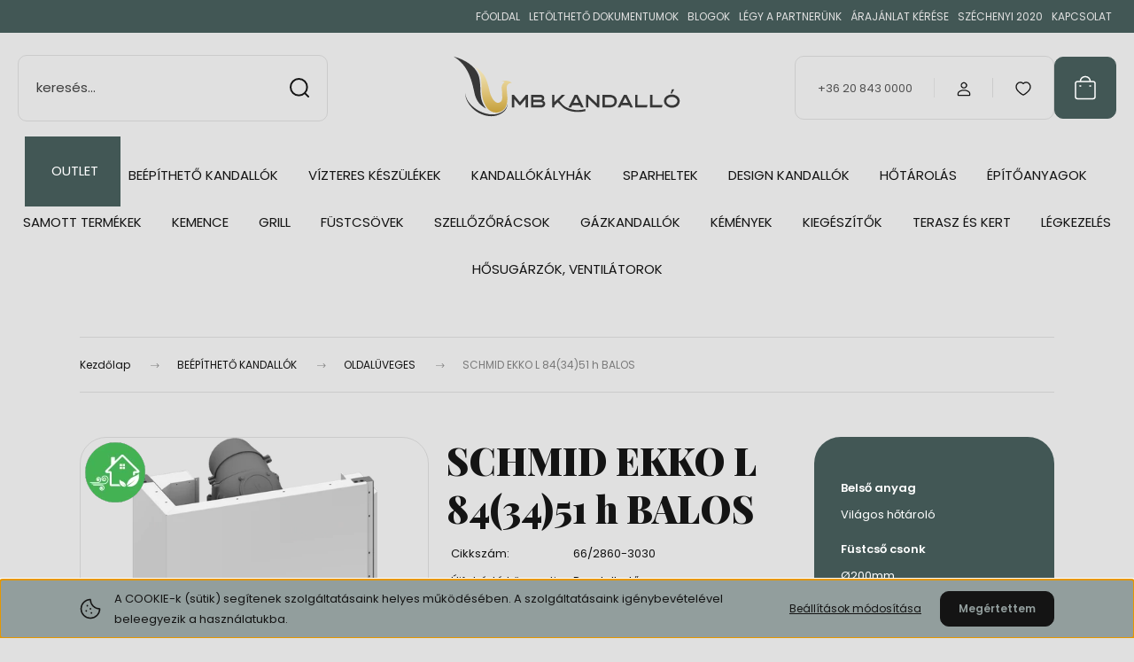

--- FILE ---
content_type: text/html; charset=UTF-8
request_url: https://www.mbkandallo.hu/schmid-ekko-l-843451-h-balos-16040
body_size: 53140
content:
<!DOCTYPE html>
<html lang="hu" dir="ltr">
<head>
    <title>SCHMID EKKO L 84(34)51 h BALOS - OLDALÜVEGES</title>
    <meta charset="utf-8">
    <meta name="keywords" content="SCHMID EKKO L 84(34)51 h BALOS, OLDALÜVEGES, mbkandallo">
    <meta name="description" content="mbkandallo">
    <meta name="robots" content="index, follow">
    <link rel="image_src" href="https://martinbertold.cdn.shoprenter.hu/custom/martinbertold/image/data/Schmid/Ekko/EKKO_L_84/Ekko_L_8434_h_1.png.webp?lastmod=1718106248.1723553471">
    <meta property="og:title" content="SCHMID EKKO L 84(34)51 h BALOS" />
    <meta property="og:type" content="product" />
    <meta property="og:url" content="https://www.mbkandallo.hu/schmid-ekko-l-843451-h-balos-16040" />
    <meta property="og:image" content="https://martinbertold.cdn.shoprenter.hu/custom/martinbertold/image/cache/w1719h900q90/Schmid/Ekko/EKKO_L_84/Ekko_L_8434_h_1.png.webp?lastmod=1718106248.1723553471" />
    <meta property="og:description" content="51 cm-es üvegmagassággal, világos belsővel. A Schmid Ekko 84 kandallóbetét nagyméretű üvegével úgy van kialakítva, hogy a lángok hangulatos játékát extra hosszú távon láthassa. A kétoldalas üvegezéssel ellátott..." />
    <link href="https://martinbertold.cdn.shoprenter.hu/custom/martinbertold/image/data/2021NEWDESIGN/logoesfav/favicon.jpg?lastmod=1611231034.1723553471" rel="icon" />
    <link href="https://martinbertold.cdn.shoprenter.hu/custom/martinbertold/image/data/2021NEWDESIGN/logoesfav/favicon.jpg?lastmod=1611231034.1723553471" rel="apple-touch-icon" />
    <base href="https://www.mbkandallo.hu:443" />
    <meta name="google-site-verification" content="OIv6bAQRn5zhUu5JW6deDDb9AS05RPeP4JwELzwS8l0" />

    <meta name="viewport" content="width=device-width, initial-scale=1">
            <style>
            :root {

--global-color: #425755;
--bs-body-bg: #e0e0e0;
--highlight-color: #929e9d;
--price-special-color: #425755;

--corner_10: 10px;
--corner_30: calc(var(--corner_10) * 3);
--corner_50: calc(var(--corner_10) * 5);


    
                        --text-on-primary: rgb(255,255,255);
            --rgb-text-on-primary: 255,255,255;
                            --tick-on-primary: url("data:image/svg+xml,%3csvg xmlns='http://www.w3.org/2000/svg' viewBox='0 0 20 20'%3e%3cpath fill='none' stroke='%23FFFFFF' stroke-linecap='round' stroke-linejoin='round' stroke-width='3' d='m6 10 3 3 6-6'/%3e%3c/svg%3e");
                                        --select-arrow-on-primary: url("data:image/svg+xml,%3Csvg xmlns='http://www.w3.org/2000/svg' viewBox='0 0 16 16'%3E%3Cpath fill='none' opacity='0.5' stroke='%23FFFFFF' stroke-linecap='round' stroke-linejoin='round' stroke-width='2' d='m2 5 6 6 6-6'/%3E%3C/svg%3E");
                                        --radio-on-primary: url("data:image/svg+xml,%3Csvg xmlns='http://www.w3.org/2000/svg' viewBox='-4 -4 8 8'%3E%3Ccircle r='2' fill='%23FFFFFF'/%3E%3C/svg%3E");
                        
                        --text-on-body-bg: rgb(20,20,20);
            --rgb-text-on-body-bg: 20,20,20;
                            --tick-on-body-bg: url("data:image/svg+xml,%3csvg xmlns='http://www.w3.org/2000/svg' viewBox='0 0 20 20'%3e%3cpath fill='none' stroke='%23141414' stroke-linecap='round' stroke-linejoin='round' stroke-width='3' d='m6 10 3 3 6-6'/%3e%3c/svg%3e");
                                        --select-arrow-on-body-bg: url("data:image/svg+xml,%3Csvg xmlns='http://www.w3.org/2000/svg' viewBox='0 0 16 16'%3E%3Cpath fill='none' opacity='0.5' stroke='%23141414' stroke-linecap='round' stroke-linejoin='round' stroke-width='2' d='m2 5 6 6 6-6'/%3E%3C/svg%3E");
                                        --radio-on-body-bg: url("data:image/svg+xml,%3Csvg xmlns='http://www.w3.org/2000/svg' viewBox='-4 -4 8 8'%3E%3Ccircle r='2' fill='%23141414'/%3E%3C/svg%3E");
                        
                        --text-on-highlight: rgb(20,20,20);
            --rgb-text-on-highlight: 20,20,20;
                            --tick-on-highlight: url("data:image/svg+xml,%3csvg xmlns='http://www.w3.org/2000/svg' viewBox='0 0 20 20'%3e%3cpath fill='none' stroke='%23141414' stroke-linecap='round' stroke-linejoin='round' stroke-width='3' d='m6 10 3 3 6-6'/%3e%3c/svg%3e");
                                                
                        --text-on-price_special: rgb(255,255,255);
            --rgb-text-on-price_special: 255,255,255;
                                                
}        </style>
        <link rel="preconnect" href="https://fonts.gstatic.com" />
<link rel="preload" as="style" href="https://fonts.googleapis.com/css2?family=Playfair+Display:ital,wght@0,400..900;1,400..900&family=Poppins:ital,wght@0,400;0,600;0,700;1,400;1,600;1,700&display=swap" />
<link rel="stylesheet" href="https://fonts.googleapis.com/css2?family=Playfair+Display:ital,wght@0,400..900;1,400..900&family=Poppins:ital,wght@0,400;0,600;0,700;1,400;1,600;1,700&display=swap" media="print" onload="this.media='all'" />
<noscript>
    <link rel="stylesheet" href="https://fonts.googleapis.com/css2?family=Playfair+Display:ital,wght@0,400..900;1,400..900&family=Poppins:ital,wght@0,400;0,600;0,700;1,400;1,600;1,700&display=swap" />
</noscript>        <link rel="stylesheet" href="https://martinbertold.cdn.shoprenter.hu/catalog/view/theme/budapest_global/minified/template/assets/base.css?v=1750323653.1768867059.martinbertold">
        <link rel="stylesheet" href="https://martinbertold.cdn.shoprenter.hu/catalog/view/theme/budapest_global/minified/template/assets/component-slick.css?v=1711983033.1768867059.martinbertold">
        <link rel="stylesheet" href="https://martinbertold.cdn.shoprenter.hu/catalog/view/theme/budapest_global/minified/template/assets/product-card.css?v=1750323121.1768867059.martinbertold">
        <style>
            *,
            *::before,
            *::after {
                box-sizing: border-box;
            }

            h1, .h1 {
                font-weight: 900;
                font-size: 1.5625rem;
            }
            @media (min-width: 1200px) {
                h1, .h1 {
                    font-size: 2.625rem;
                }
            }
        </style>
                    <style>.edit-link {position: absolute;top: 0;right: 0;opacity: 0;width: 30px;height: 30px;font-size: 16px;color: #111111 !important;display: flex;justify-content: center;align-items: center;border: 1px solid rgba(0, 0, 0, 0.8);transition: none;background: rgba(255, 255, 255, 0.5);z-index: 1030;pointer-events: all;}.module-editable {position: relative;}.page-head-title:hover > .edit-link, .module-editable:hover > .edit-link, .product-card:hover .edit-link {opacity: 1;}.page-head-title:hover > .edit-link:hover, .module-editable:hover > .edit-link:hover, .product-card:hover .edit-link:hover {background: rgba(255, 255, 255, 1);}</style>
                                    
                <link href="https://www.mbkandallo.hu/schmid-ekko-l-843451-h-balos-16040" rel="canonical">
    

        <script>
        window.nonProductQuality = 100;
    </script>
    <script src="https://martinbertold.cdn.shoprenter.hu/catalog/view/javascript/vendor/jquery/3.7.1/js/jquery.min.js?v=1706895543"></script>

            <!-- Header JavaScript codes -->
            <link rel="preload" href="https://martinbertold.cdn.shoprenter.hu/web/compiled/js/base.js?v=1768831127" as="script" />
        <script src="https://martinbertold.cdn.shoprenter.hu/web/compiled/js/base.js?v=1768831127" defer></script>
                    <link rel="preload" href="https://martinbertold.cdn.shoprenter.hu/web/compiled/js/fragment_loader.js?v=1768831127" as="script" />
        <script src="https://martinbertold.cdn.shoprenter.hu/web/compiled/js/fragment_loader.js?v=1768831127" defer></script>
                    <link rel="preload" href="https://martinbertold.cdn.shoprenter.hu/web/compiled/js/nanobar.js?v=1768831127" as="script" />
        <script src="https://martinbertold.cdn.shoprenter.hu/web/compiled/js/nanobar.js?v=1768831127" defer></script>
                    <!-- Header jQuery onLoad scripts -->
    <script>var BASEURL='https://www.mbkandallo.hu';Currency={"symbol_left":"","symbol_right":" Ft","decimal_place":0,"decimal_point":",","thousand_point":".","currency":"HUF","value":1};var ShopRenter=ShopRenter||{};ShopRenter.product={"id":16040,"sku":"66\/2860-3030","currency":"HUF","unitName":"db","price":2400300,"name":"SCHMID EKKO L 84(34)51 h BALOS","brand":"CAMINA &amp; SCHMID","currentVariant":{"Bels\u0151 anyag":"Vil\u00e1gos h\u0151t\u00e1rol\u00f3","F\u00fcstcs\u0151 csonk":"\u00d8200mm"},"parent":{"id":16040,"sku":"66\/2860-3030","unitName":"db","price":2400300,"name":"SCHMID EKKO L 84(34)51 h BALOS"}};$(document).ready(function(){});window.addEventListener('load',function(){});</script><script src="https://martinbertold.cdn.shoprenter.hu/web/compiled/js/vue/manifest.bundle.js?v=1768831124"></script><script>var ShopRenter=ShopRenter||{};ShopRenter.onCartUpdate=function(callable){document.addEventListener('cartChanged',callable)};ShopRenter.onItemAdd=function(callable){document.addEventListener('AddToCart',callable)};ShopRenter.onItemDelete=function(callable){document.addEventListener('deleteCart',callable)};ShopRenter.onSearchResultViewed=function(callable){document.addEventListener('AuroraSearchResultViewed',callable)};ShopRenter.onSubscribedForNewsletter=function(callable){document.addEventListener('AuroraSubscribedForNewsletter',callable)};ShopRenter.onCheckoutInitiated=function(callable){document.addEventListener('AuroraCheckoutInitiated',callable)};ShopRenter.onCheckoutShippingInfoAdded=function(callable){document.addEventListener('AuroraCheckoutShippingInfoAdded',callable)};ShopRenter.onCheckoutPaymentInfoAdded=function(callable){document.addEventListener('AuroraCheckoutPaymentInfoAdded',callable)};ShopRenter.onCheckoutOrderConfirmed=function(callable){document.addEventListener('AuroraCheckoutOrderConfirmed',callable)};ShopRenter.onCheckoutOrderPaid=function(callable){document.addEventListener('AuroraOrderPaid',callable)};ShopRenter.onCheckoutOrderPaidUnsuccessful=function(callable){document.addEventListener('AuroraOrderPaidUnsuccessful',callable)};ShopRenter.onProductPageViewed=function(callable){document.addEventListener('AuroraProductPageViewed',callable)};ShopRenter.onMarketingConsentChanged=function(callable){document.addEventListener('AuroraMarketingConsentChanged',callable)};ShopRenter.onCustomerRegistered=function(callable){document.addEventListener('AuroraCustomerRegistered',callable)};ShopRenter.onCustomerLoggedIn=function(callable){document.addEventListener('AuroraCustomerLoggedIn',callable)};ShopRenter.onCustomerUpdated=function(callable){document.addEventListener('AuroraCustomerUpdated',callable)};ShopRenter.onCartPageViewed=function(callable){document.addEventListener('AuroraCartPageViewed',callable)};ShopRenter.customer={"userId":0,"userClientIP":"18.217.56.223","userGroupId":8,"customerGroupTaxMode":"gross","customerGroupPriceMode":"gross_net_tax","email":"","phoneNumber":"","name":{"firstName":"","lastName":""}};ShopRenter.theme={"name":"budapest_global","family":"budapest","parent":""};ShopRenter.shop={"name":"martinbertold","locale":"hu","currency":{"code":"HUF","rate":1},"domain":"martinbertold.myshoprenter.hu"};ShopRenter.page={"route":"product\/product","queryString":"schmid-ekko-l-843451-h-balos-16040"};ShopRenter.formSubmit=function(form,callback){callback();};let loadedAsyncScriptCount=0;function asyncScriptLoaded(position){loadedAsyncScriptCount++;if(position==='body'){if(document.querySelectorAll('.async-script-tag').length===loadedAsyncScriptCount){if(/complete|interactive|loaded/.test(document.readyState)){document.dispatchEvent(new CustomEvent('asyncScriptsLoaded',{}));}else{document.addEventListener('DOMContentLoaded',()=>{document.dispatchEvent(new CustomEvent('asyncScriptsLoaded',{}));});}}}}</script><script type="text/javascript"async class="async-script-tag"onload="asyncScriptLoaded('header')"src="https://static2.rapidsearch.dev/resultpage.js?shop=martinbertold.shoprenter.hu"></script><script type="text/javascript"src="https://martinbertold.cdn.shoprenter.hu/web/compiled/js/vue/customerEventDispatcher.bundle.js?v=1768831124"></script><!--Custom header scripts--><script type="text/javascript">(function(c,l,a,r,i,t,y){c[a]=c[a]||function(){(c[a].q=c[a].q||[]).push(arguments)};t=l.createElement(r);t.async=1;t.src="https://www.clarity.ms/tag/"+i;y=l.getElementsByTagName(r)[0];y.parentNode.insertBefore(t,y);})(window,document,"clarity","script","ik6hx1bqcf");</script><script type="text/javascript"src="https://smartarget.online/loader.js?u=8104e5a7b364ab88cf3f39122369ae7e4c5b295c"></script>                
            
            <script>window.dataLayer=window.dataLayer||[];function gtag(){dataLayer.push(arguments)};var ShopRenter=ShopRenter||{};ShopRenter.config=ShopRenter.config||{};ShopRenter.config.googleConsentModeDefaultValue="denied";</script>                        <script type="text/javascript" src="https://martinbertold.cdn.shoprenter.hu/web/compiled/js/vue/googleConsentMode.bundle.js?v=1768831124"></script>

            <!-- Facebook Pixel Code -->
<script>
  !function(f,b,e,v,n,t,s)
  {if(f.fbq)return;n=f.fbq=function(){n.callMethod?
  n.callMethod.apply(n,arguments):n.queue.push(arguments)};
  if(!f._fbq)f._fbq=n;n.push=n;n.loaded=!0;n.version='2.0';
  n.queue=[];t=b.createElement(e);t.async=!0;
  t.src=v;s=b.getElementsByTagName(e)[0];
  s.parentNode.insertBefore(t,s)}(window, document,'script',
  'https://connect.facebook.net/en_US/fbevents.js');
  fbq('consent', 'revoke');
fbq('init', '750250613775922');
  fbq('track', 'PageView');
document.addEventListener('AuroraProductPageViewed', function(auroraEvent) {
                    fbq('track', 'ViewContent', {
                        content_type: 'product',
                        content_ids: [auroraEvent.detail.product.id.toString()],
                        value: parseFloat(auroraEvent.detail.product.grossUnitPrice),
                        currency: auroraEvent.detail.product.currency
                    }, {
                        eventID: auroraEvent.detail.event.id
                    });
                });
document.addEventListener('AuroraAddedToCart', function(auroraEvent) {
    var fbpId = [];
    var fbpValue = 0;
    var fbpCurrency = '';

    auroraEvent.detail.products.forEach(function(item) {
        fbpValue += parseFloat(item.grossUnitPrice) * item.quantity;
        fbpId.push(item.id);
        fbpCurrency = item.currency;
    });


    fbq('track', 'AddToCart', {
        content_ids: fbpId,
        content_type: 'product',
        value: fbpValue,
        currency: fbpCurrency
    }, {
        eventID: auroraEvent.detail.event.id
    });
})
window.addEventListener('AuroraMarketingCookie.Changed', function(event) {
            let consentStatus = event.detail.isAccepted ? 'grant' : 'revoke';
            if (typeof fbq === 'function') {
                fbq('consent', consentStatus);
            }
        });
</script>
<noscript><img height="1" width="1" style="display:none"
  src="https://www.facebook.com/tr?id=750250613775922&ev=PageView&noscript=1"
/></noscript>
<!-- End Facebook Pixel Code -->
            <!-- Google Tag Manager -->
<script>(function(w,d,s,l,i){w[l]=w[l]||[];w[l].push({'gtm.start':
new Date().getTime(),event:'gtm.js'});var f=d.getElementsByTagName(s)[0],
j=d.createElement(s),dl=l!='dataLayer'?'&l='+l:'';j.async=true;j.src=
'https://www.googletagmanager.com/gtm.js?id='+i+dl;f.parentNode.insertBefore(j,f);
})(window,document,'script','dataLayer','GTM-N7PTZBP');</script>
<!-- End Google Tag Manager -->
            
            
                <!--Global site tag(gtag.js)--><script async src="https://www.googletagmanager.com/gtag/js?id=G-QP35977KD8"></script><script>window.dataLayer=window.dataLayer||[];function gtag(){dataLayer.push(arguments);}
gtag('js',new Date());gtag('config','G-QP35977KD8');gtag('config','AW-942735979',{"allow_enhanced_conversions":true});</script>                                <script type="text/javascript" src="https://martinbertold.cdn.shoprenter.hu/web/compiled/js/vue/GA4EventSender.bundle.js?v=1768831124"></script>

    
    
</head>
<body id="body" class="page-body product-page-body budapest_global-body" role="document">
<script>ShopRenter.theme.breakpoints={'xs':0,'sm':576,'md':768,'lg':992,'xl':1200,'xxl':1400}</script><!--Google Tag Manager(noscript)--><!--Google<!--End Google Tag Manager(noscript)--><div id="fb-root"></div><script>(function(d,s,id){var js,fjs=d.getElementsByTagName(s)[0];if(d.getElementById(id))return;js=d.createElement(s);js.id=id;js.src="//connect.facebook.net/hu_HU/sdk/xfbml.customerchat.js#xfbml=1&version=v2.12&autoLogAppEvents=1";fjs.parentNode.insertBefore(js,fjs);}(document,"script","facebook-jssdk"));</script>
                    

    <div class="nanobar-cookie-icon js-hidden-nanobar-button">
        <svg xmlns="http://www.w3.org/2000/svg" width="24" height="24" viewBox="0 0 24 24" fill="none">
    <path d="M7.38066 14.1465C7.33069 14.1463 7.28277 14.1663 7.24765 14.2018C7.21254 14.2374 7.19318 14.2856 7.19392 14.3355C7.19431 14.4398 7.27873 14.5242 7.383 14.5246C7.45055 14.5242 7.51275 14.4878 7.54616 14.4291C7.57957 14.3704 7.57913 14.2983 7.54499 14.24C7.51086 14.1817 7.44821 14.146 7.38066 14.1465" stroke="currentColor" stroke-width="1.5" stroke-linecap="round" stroke-linejoin="round"/>
    <path d="M8.54765 8.31052C8.49768 8.31039 8.44976 8.33035 8.41464 8.36591C8.37953 8.40146 8.36017 8.44963 8.36091 8.49959C8.3613 8.60386 8.44573 8.68828 8.54999 8.68867C8.65441 8.68803 8.73854 8.60285 8.7379 8.49843C8.73726 8.394 8.65208 8.30987 8.54765 8.31052" stroke="currentColor" stroke-width="1.5" stroke-linecap="round" stroke-linejoin="round"/>
    <path d="M13.2166 16.4804C13.1666 16.4803 13.1187 16.5003 13.0836 16.5358C13.0485 16.5714 13.0291 16.6196 13.0299 16.6695C13.0302 16.7738 13.1147 16.8582 13.2189 16.8586C13.3234 16.8579 13.4075 16.7728 13.4068 16.6683C13.4062 16.5639 13.321 16.4798 13.2166 16.4804" stroke="currentColor" stroke-width="1.5" stroke-linecap="round" stroke-linejoin="round"/>
    <path d="M12.0486 11.8105C11.9987 11.8104 11.9507 11.8304 11.9156 11.8659C11.8805 11.9015 11.8611 11.9496 11.8619 11.9996C11.8623 12.1039 11.9467 12.1883 12.051 12.1887C12.1185 12.1883 12.1807 12.1518 12.2141 12.0931C12.2475 12.0344 12.2471 11.9623 12.213 11.904C12.1788 11.8458 12.1162 11.8101 12.0486 11.8105" stroke="currentColor" stroke-width="1.5" stroke-linecap="round" stroke-linejoin="round"/>
    <path fill-rule="evenodd" clip-rule="evenodd" d="M12.0503 1.49609C12.0503 7.2975 16.7532 12.0005 22.5547 12.0005C22.5547 17.8019 17.8517 22.5048 12.0503 22.5048C6.24887 22.5048 1.5459 17.8019 1.5459 12.0005C1.5459 6.19906 6.24887 1.49609 12.0503 1.49609Z" stroke="currentColor" stroke-width="1.5" stroke-linecap="round" stroke-linejoin="round"/>
</svg>
    </div>
<!-- cached --><div class="nanobar-cookie-box nanobar position-fixed w-100 js-nanobar-first-login">
    <div class="container nanobar__container">
        <div class="row nanobar__container-row flex-column flex-sm-row align-items-center">
            <div class="nanobar__text col-12 col-12 col-sm-6 col-lg-8 justify-content-center justify-content-sm-start d-flex">
                                <span class="nanobar__cookie-icon d-none d-md-flex align-items-center"><svg xmlns="http://www.w3.org/2000/svg" width="24" height="24" viewBox="0 0 24 24" fill="none">
    <path d="M7.38066 14.1465C7.33069 14.1463 7.28277 14.1663 7.24765 14.2018C7.21254 14.2374 7.19318 14.2856 7.19392 14.3355C7.19431 14.4398 7.27873 14.5242 7.383 14.5246C7.45055 14.5242 7.51275 14.4878 7.54616 14.4291C7.57957 14.3704 7.57913 14.2983 7.54499 14.24C7.51086 14.1817 7.44821 14.146 7.38066 14.1465" stroke="currentColor" stroke-width="1.5" stroke-linecap="round" stroke-linejoin="round"/>
    <path d="M8.54765 8.31052C8.49768 8.31039 8.44976 8.33035 8.41464 8.36591C8.37953 8.40146 8.36017 8.44963 8.36091 8.49959C8.3613 8.60386 8.44573 8.68828 8.54999 8.68867C8.65441 8.68803 8.73854 8.60285 8.7379 8.49843C8.73726 8.394 8.65208 8.30987 8.54765 8.31052" stroke="currentColor" stroke-width="1.5" stroke-linecap="round" stroke-linejoin="round"/>
    <path d="M13.2166 16.4804C13.1666 16.4803 13.1187 16.5003 13.0836 16.5358C13.0485 16.5714 13.0291 16.6196 13.0299 16.6695C13.0302 16.7738 13.1147 16.8582 13.2189 16.8586C13.3234 16.8579 13.4075 16.7728 13.4068 16.6683C13.4062 16.5639 13.321 16.4798 13.2166 16.4804" stroke="currentColor" stroke-width="1.5" stroke-linecap="round" stroke-linejoin="round"/>
    <path d="M12.0486 11.8105C11.9987 11.8104 11.9507 11.8304 11.9156 11.8659C11.8805 11.9015 11.8611 11.9496 11.8619 11.9996C11.8623 12.1039 11.9467 12.1883 12.051 12.1887C12.1185 12.1883 12.1807 12.1518 12.2141 12.0931C12.2475 12.0344 12.2471 11.9623 12.213 11.904C12.1788 11.8458 12.1162 11.8101 12.0486 11.8105" stroke="currentColor" stroke-width="1.5" stroke-linecap="round" stroke-linejoin="round"/>
    <path fill-rule="evenodd" clip-rule="evenodd" d="M12.0503 1.49609C12.0503 7.2975 16.7532 12.0005 22.5547 12.0005C22.5547 17.8019 17.8517 22.5048 12.0503 22.5048C6.24887 22.5048 1.5459 17.8019 1.5459 12.0005C1.5459 6.19906 6.24887 1.49609 12.0503 1.49609Z" stroke="currentColor" stroke-width="1.5" stroke-linecap="round" stroke-linejoin="round"/>
</svg></span>
                                <div>A COOKIE-k (sütik) segítenek szolgáltatásaink helyes működésében. A szolgáltatásaink igénybevételével beleegyezik a használatukba.</div>
            </div>
            <div class="nanobar__buttons col-12 col-sm-6 col-lg-4 justify-content-center justify-content-sm-end d-flex">
                <button class="btn btn-link js-nanobar-settings-button">
                    Beállítások módosítása
                </button>
                <button class="btn btn-primary nanobar-btn js-nanobar-close-cookies" data-button-save-text="Beállítások mentése">
                    Megértettem
                </button>
            </div>
        </div>
        <div class="nanobar__cookies js-nanobar-cookies flex-column flex-sm-row text-start" style="display: none;">
            <div class="form-check">
                <input class="form-check-input" type="checkbox" name="required_cookies" disabled checked />
                <label class="form-check-label">
                    Szükséges cookie-k
                    <div class="cookies-help-text">
                        Ezek a cookie-k segítenek abban, hogy a webáruház használható és működőképes legyen.
                    </div>
                </label>
            </div>
            <div class="form-check">
                <input id="marketing_cookies" class="form-check-input js-nanobar-marketing-cookies" type="checkbox" name="marketing_cookies"
                     checked />
                <label class="form-check-label" for="marketing_cookies" >
                    Marketing cookie-k
                    <div class="cookies-help-text">
                        Ezeket a cookie-k segítenek abban, hogy az Ön érdeklődési körének megfelelő reklámokat és termékeket jelenítsük meg a webáruházban.
                    </div>
                </label>
            </div>
        </div>
    </div>
</div>

<script>
    (function ($) {
        $(document).ready(function () {
            new AuroraNanobar.FirstLogNanobarCheckbox(jQuery('.js-nanobar-first-login'), 'bottom');
        });
    })(jQuery);
</script>
<!-- /cached -->

        
                    <div class="layout-wrapper">
                                                            <div id="section-header" class="section-wrapper ">
    
        
    <link rel="stylesheet" href="https://martinbertold.cdn.shoprenter.hu/catalog/view/theme/budapest_global/minified/template/assets/header.css?v=1726589168.1768867022.martinbertold">
    <div class="header">
        
        <div class="header-top d-none d-lg-flex">
            <div class="container-wide header-top-row">
                    <!-- cached -->
<ul class="list-unstyled headermenu-list">
                <li class="headermenu-list__item nav-item">
            <a
                href="https://www.mbkandallo.hu"
                target="_self"
                class="nav-link"
                title="FŐOLDAL"
            >
                FŐOLDAL
            </a>
                    </li>
            <li class="headermenu-list__item nav-item">
            <a
                href="https://www.mbkandallo.hu/letoltesek"
                target="_self"
                class="nav-link"
                title="Letölthető dokumentumok"
            >
                Letölthető dokumentumok
            </a>
                    </li>
            <li class="headermenu-list__item nav-item">
            <a
                href="https://www.mbkandallo.hu/hirek_1"
                target="_self"
                class="nav-link"
                title="BLOGOK"
            >
                BLOGOK
            </a>
                    </li>
            <li class="headermenu-list__item nav-item">
            <a
                href="https://www.mbkandallo.hu/lamiga-partnerseg"
                target="_self"
                class="nav-link"
                title="Légy a partnerünk"
            >
                Légy a partnerünk
            </a>
                    </li>
            <li class="headermenu-list__item nav-item">
            <a
                href="https://www.mbkandallo.hu/lamiga-arajanlat"
                target="_self"
                class="nav-link"
                title="ÁRAJÁNLAT KÉRÉSE"
            >
                ÁRAJÁNLAT KÉRÉSE
            </a>
                    </li>
            <li class="headermenu-list__item nav-item">
            <a
                href="https://www.mbkandallo.hu/szechenyi-2020-153"
                target="_self"
                class="nav-link"
                title="SZÉCHENYI 2020"
            >
                SZÉCHENYI 2020
            </a>
                    </li>
            <li class="headermenu-list__item nav-item">
            <a
                href="https://www.mbkandallo.hu/index.php?route=information/contact"
                target="_self"
                class="nav-link"
                title="Kapcsolat"
            >
                Kapcsolat
            </a>
                    </li>
    </ul>

    <!-- /cached -->
                    
                    
            </div>
        </div>
        <div class="header-middle">
            <div class="container-wide header-middle-container">
                <div class="header-middle-row">
                                            <div id="js-mobile-navbar" class="d-flex d-lg-none">
                            <button id="js-hamburger-icon" class="d-flex-center btn btn-primary" aria-label="mobile menu">
                                <span class="hamburger-icon position-relative">
                                    <span class="hamburger-icon-line position-absolute line-1"></span>
                                    <span class="hamburger-icon-line position-absolute line-2"></span>
                                    <span class="hamburger-icon-line position-absolute line-3"></span>
                                </span>
                            </button>
                        </div>
                                            <div class="header-navbar-search">
                                                            <div class="dropdown search-module d-flex header-navbar-top-right-item">
                                    <div class="input-group">
                                        <input class="search-module__input form-control form-control-lg disableAutocomplete" type="text" placeholder="keresés..." value=""
                                               id="filter_keyword"
                                               onclick="this.value=(this.value==this.defaultValue)?'':this.value;"/>
                                        <span class="search-button-append d-flex position-absolute h-100">
                                            <button class="btn" type="button" onclick="moduleSearch();" aria-label="Keresés">
                                                <svg xmlns="http://www.w3.org/2000/svg" width="22" height="22" viewBox="0 0 22 22" fill="none">
    <path d="M21 21L16.9375 16.9375M10.3338 19.6675C5.17875 19.6675 1 15.4888 1 10.3338C1 5.17875 5.17875 1 10.3338 1C15.4888 1 19.6675 5.17875 19.6675 10.3338C19.6675 15.4888 15.4888 19.6675 10.3338 19.6675Z" stroke="currentColor" stroke-width="2" stroke-linecap="round" stroke-linejoin="round"/>
</svg>
                                            </button>
                                        </span>
                                    </div>
                                    <input type="hidden" id="filter_description" value="0"/>
                                    <input type="hidden" id="search_shopname" value="martinbertold"/>
                                    <div id="results" class="dropdown-menu search-results"></div>
                                </div>
                                                    </div>


                        <a href="/" class="header-logo" title="Kezdőlap">
                                                            <img
    src='https://martinbertold.cdn.shoprenter.hu/custom/martinbertold/image/cache/w280h75q90/2024design-v2/logo-mb2024-v2.svg?lastmod=0.1723553471'

    
            width="280"
    
            height="75"
    
            class="header-logo-img"
    
    
    alt="mbkandallo"

    
    />

                                                    </a>


                    <div class="header-middle-right">
                        <div class="header-middle-right-wrapper d-flex align-items-center">
                                                    <a class="header-middle__phone d-none d-lg-block position-relative" href="tel:+36 20 843 0000">+36 20 843 0000</a>
                                                                                                            <div id="header-middle-login" class="header-middle-right-box d-none d-lg-flex position-relative">
                                    <ul class="list-unstyled login-list">
                                                                                    <li class="nav-item">
                                                <a class="nav-link header-middle-right-box-link" href="index.php?route=account/login" title="Belépés / Regisztráció">
                                                    <span class="header-user-icon">
                                                        <svg xmlns="http://www.w3.org/2000/svg" width="19" height="20" viewBox="0 0 19 20" fill="none">
    <path fill-rule="evenodd" clip-rule="evenodd" d="M11.9749 2.52513C13.3417 3.89197 13.3417 6.10804 11.9749 7.47488C10.6081 8.84172 8.39199 8.84172 7.02515 7.47488C5.65831 6.10804 5.65831 3.89197 7.02515 2.52513C8.39199 1.15829 10.6081 1.15829 11.9749 2.52513Z" stroke="currentColor" stroke-width="1.5" stroke-linecap="round" stroke-linejoin="round"/>
    <path fill-rule="evenodd" clip-rule="evenodd" d="M1.5 16.5V17.5C1.5 18.052 1.948 18.5 2.5 18.5H16.5C17.052 18.5 17.5 18.052 17.5 17.5V16.5C17.5 13.474 13.548 11.508 9.5 11.508C5.452 11.508 1.5 13.474 1.5 16.5Z" stroke="currentColor" stroke-width="1.5" stroke-linecap="round" stroke-linejoin="round"/>
</svg>
                                                    </span>
                                                </a>
                                            </li>
                                                                            </ul>
                                </div>
                                                    
                                                        <div id="header-middle-wishlist" class="header-middle-right-box d-none d-lg-flex position-relative">
                                <hx:include src="/_fragment?_path=_format%3Dhtml%26_locale%3Den%26_controller%3Dmodule%252Fwishlist&amp;_hash=NB4rThxBHyZGKflNA2%2FL6%2FmXfRfyTeK3gnhMzEF%2FLCQ%3D"></hx:include>
                            </div>
                                                </div>
                        <div id="js-cart" class="header-middle-right-box position-relative">
                            <hx:include src="/_fragment?_path=_format%3Dhtml%26_locale%3Den%26_controller%3Dmodule%252Fcart&amp;_hash=W9yB15MePqHRGr%2BbpikM7Z55kRM3A4IckFk22cCHk58%3D"></hx:include>
                        </div>
                    </div>
                </div>
            </div>
        </div>
        <div class="header-bottom d-none d-lg-block">
            <div class="container-wide">
                    <div id="module_category_wrapper" class="module-category-wrapper">
        <div
            id="category"
            class="module content-module header-position category-module">
                        <div class="module-body">
                            <div id="category-nav">
            


<ul class="list-unstyled category category-menu sf-menu sf-horizontal cached">
    <li id="cat_1031" class="nav-item item category-list module-list even">
    <a href="https://www.mbkandallo.hu/promociok" class="nav-link">
                OUTLET
    </a>
    </li><li id="cat_407" class="nav-item item category-list module-list parent odd">
    <a href="https://www.mbkandallo.hu/lemez-kandallo" class="nav-link">
                BEÉPÍTHETŐ KANDALLÓK
    </a>
            <ul class="list-unstyled flex-column children"><li id="cat_733" class="nav-item item category-list module-list even">
    <a href="https://www.mbkandallo.hu/lemez-kandallo/sikuveges-733" class="nav-link">
                SÍKÜVEGES
    </a>
    </li><li id="cat_734" class="nav-item item category-list module-list odd">
    <a href="https://www.mbkandallo.hu/lemez-kandallo/oldaluveges-734" class="nav-link">
                OLDALÜVEGES
    </a>
    </li><li id="cat_735" class="nav-item item category-list module-list even">
    <a href="https://www.mbkandallo.hu/lemez-kandallo/panorama-735" class="nav-link">
                PANORÁMA
    </a>
    </li><li id="cat_736" class="nav-item item category-list module-list odd">
    <a href="https://www.mbkandallo.hu/lemez-kandallo/szemkozti-736" class="nav-link">
                SZEMKÖZTI
    </a>
    </li><li id="cat_737" class="nav-item item category-list module-list even">
    <a href="https://www.mbkandallo.hu/lemez-kandallo/korbe-uveges-737" class="nav-link">
                KÖRBE ÜVEGES
    </a>
    </li><li id="cat_779" class="nav-item item category-list module-list odd">
    <a href="https://www.mbkandallo.hu/lemez-kandallo/premium-kandallok-779" class="nav-link">
                PRÉMIUM
    </a>
    </li><li id="cat_708" class="nav-item item category-list module-list even">
    <a href="https://www.mbkandallo.hu/lemez-kandallo/kesz-design-kandallok-708" class="nav-link">
                MODULÁRIS KANDALLÓK
    </a>
    </li><li id="cat_1075" class="nav-item item category-list module-list odd">
    <a href="https://www.mbkandallo.hu/lemez-kandallo/extra-uvegfeluletu-kandallok-1075" class="nav-link">
                EXTRA ÜVEGFELÜLETŰ KANDALLÓK
    </a>
    </li></ul>
    </li><li id="cat_103" class="nav-item item category-list module-list parent even">
    <a href="https://www.mbkandallo.hu/vizteres-kandallobetet" class="nav-link">
                VÍZTERES KÉSZÜLÉKEK
    </a>
            <ul class="list-unstyled flex-column children"><li id="cat_971" class="nav-item item category-list module-list even">
    <a href="https://www.mbkandallo.hu/vizteres-kandallobetet/sikuveges-971" class="nav-link">
                SÍKÜVEGES BETÉTEK
    </a>
    </li><li id="cat_972" class="nav-item item category-list module-list odd">
    <a href="https://www.mbkandallo.hu/vizteres-kandallobetet/oldaluveges-972" class="nav-link">
                OLDALÜVEGES BETÉTEK
    </a>
    </li><li id="cat_707" class="nav-item item category-list module-list even">
    <a href="https://www.mbkandallo.hu/vizteres-kandallobetet/vizteres-kalyhak-707" class="nav-link">
                VÍZTERES KÁLYHÁK
    </a>
    </li><li id="cat_967" class="nav-item item category-list module-list odd">
    <a href="https://www.mbkandallo.hu/vizteres-kandallobetet/kiegeszitok-vizteres-keszulekekhez-967" class="nav-link">
                VÍZTERES KIEGÉSZÍTŐK
    </a>
    </li></ul>
    </li><li id="cat_66" class="nav-item item category-list module-list parent odd">
    <a href="https://www.mbkandallo.hu/hordozhato-kandallok" class="nav-link">
                KANDALLÓKÁLYHÁK
    </a>
            <ul class="list-unstyled flex-column children"><li id="cat_740" class="nav-item item category-list module-list even">
    <a href="https://www.mbkandallo.hu/hordozhato-kandallok/klasszikus-ontveny-740" class="nav-link">
                KLASSZIKUS ÖNTVÉNY
    </a>
    </li><li id="cat_741" class="nav-item item category-list module-list odd">
    <a href="https://www.mbkandallo.hu/hordozhato-kandallok/modern-lemez-741" class="nav-link">
                MODERN LEMEZ
    </a>
    </li><li id="cat_1034" class="nav-item item category-list module-list even">
    <a href="https://www.mbkandallo.hu/hordozhato-kandallok/kalyhak-beepitett-sutovel-1034" class="nav-link">
                BEÉPÍTETT SÜTŐVEL
    </a>
    </li><li id="cat_1036" class="nav-item item category-list module-list odd">
    <a href="https://www.mbkandallo.hu/hordozhato-kandallok/csempe-es-koburkolattal-1036" class="nav-link">
                CSEMPE ÉS KŐBURKOLATTAL
    </a>
    </li><li id="cat_783" class="nav-item item category-list module-list even">
    <a href="https://www.mbkandallo.hu/hordozhato-kandallok/spartherm-premium-kalyhak-783" class="nav-link">
                SPARTHERM PRÉMIUM
    </a>
    </li><li id="cat_842" class="nav-item item category-list module-list odd">
    <a href="https://www.mbkandallo.hu/hordozhato-kandallok/dik-geurts-premium-842" class="nav-link">
                DIK GEURTS PRÉMIUM
    </a>
    </li><li id="cat_840" class="nav-item item category-list module-list even">
    <a href="https://www.mbkandallo.hu/hordozhato-kandallok/schiedel-kandallo-840" class="nav-link">
                SCHIEDEL KANDALLÓ
    </a>
    </li><li id="cat_730" class="nav-item item category-list module-list parent odd">
    <a href="https://www.mbkandallo.hu/hordozhato-kandallok/kalyha-kiegeszitok-730" class="nav-link">
                KÁLYHA KIEGÉSZÍTŐK
    </a>
            <ul class="list-unstyled flex-column children"><li id="cat_1059" class="nav-item item category-list module-list parent even">
    <a href="https://www.mbkandallo.hu/hordozhato-kandallok/kalyha-kiegeszitok-730/kratki-kalyha-potalkatreszek-1059" class="nav-link">
                KRATKI KÁLYHA PÓTALKATRÉSZEK
    </a>
            <ul class="list-unstyled flex-column children"><li id="cat_1060" class="nav-item item category-list module-list even">
    <a href="https://www.mbkandallo.hu/hordozhato-kandallok/kalyha-kiegeszitok-730/kratki-kalyha-potalkatreszek-1059/koza-ab-s-2-1060" class="nav-link">
                KOZA AB S 2
    </a>
    </li></ul>
    </li></ul>
    </li></ul>
    </li><li id="cat_877" class="nav-item item category-list module-list parent even">
    <a href="https://www.mbkandallo.hu/premium-sparhelt-877" class="nav-link">
                SPARHELTEK
    </a>
            <ul class="list-unstyled flex-column children"><li id="cat_925" class="nav-item item category-list module-list even">
    <a href="https://www.mbkandallo.hu/premium-sparhelt-877/sparheltek-klasszikus" class="nav-link">
                KLASSZIKUS
    </a>
    </li><li id="cat_923" class="nav-item item category-list module-list odd">
    <a href="https://www.mbkandallo.hu/premium-sparhelt-877/sparheltek-korbeepitheto" class="nav-link">
                KÖRBE-ÉPÍTHETŐK
    </a>
    </li><li id="cat_909" class="nav-item item category-list module-list even">
    <a href="https://www.mbkandallo.hu/premium-sparhelt-877/sparhelt-kiegeszitok" class="nav-link">
                KIEGÉSZÍTŐK
    </a>
    </li></ul>
    </li><li id="cat_970" class="nav-item item category-list module-list parent odd">
    <a href="https://www.mbkandallo.hu/design-kandallok-970" class="nav-link">
                DESIGN KANDALLÓK
    </a>
            <ul class="list-unstyled flex-column children"><li id="cat_1088" class="nav-item item category-list module-list even">
    <a href="https://www.mbkandallo.hu/design-kandallok-970/tagu-zenflame-1088" class="nav-link">
                TAGU ZENFLAME
    </a>
    </li><li id="cat_420" class="nav-item item category-list module-list parent odd">
    <a href="https://www.mbkandallo.hu/design-kandallok-970/biokandallo-420" class="nav-link">
                BIOKANDALLÓK
    </a>
            <ul class="list-unstyled flex-column children"><li id="cat_586" class="nav-item item category-list module-list even">
    <a href="https://www.mbkandallo.hu/design-kandallok-970/biokandallo-420/sarok-biokandallok-586" class="nav-link">
                SAROK BIOKANDALLÓK
    </a>
    </li><li id="cat_583" class="nav-item item category-list module-list odd">
    <a href="https://www.mbkandallo.hu/design-kandallok-970/biokandallo-420/falra-szerelheto-583" class="nav-link">
                FALRA SZERELHETŐ
    </a>
    </li><li id="cat_584" class="nav-item item category-list module-list even">
    <a href="https://www.mbkandallo.hu/design-kandallok-970/biokandallo-420/szabadon-allo-biokandallok-584" class="nav-link">
                SZABADON ÁLLÓ BIOKANDALLÓK
    </a>
    </li><li id="cat_585" class="nav-item item category-list module-list odd">
    <a href="https://www.mbkandallo.hu/design-kandallok-970/biokandallo-420/asztali-biokandallok-585" class="nav-link">
                ASZTALI BIOKANDALLÓK
    </a>
    </li><li id="cat_766" class="nav-item item category-list module-list even">
    <a href="https://www.mbkandallo.hu/design-kandallok-970/biokandallo-420/beepitheto-tartalyok-766" class="nav-link">
                BEÉPÍTHETŐ TARTÁLYOK
    </a>
    </li><li id="cat_765" class="nav-item item category-list module-list parent odd">
    <a href="https://www.mbkandallo.hu/design-kandallok-970/biokandallo-420/premium-765" class="nav-link">
                PRÉMIUM BIOKANDALLÓK
    </a>
            <ul class="list-unstyled flex-column children"><li id="cat_1001" class="nav-item item category-list module-list even">
    <a href="https://www.mbkandallo.hu/design-kandallok-970/biokandallo-420/premium-765/balstil-1001" class="nav-link">
                BALSTIL
    </a>
    </li><li id="cat_960" class="nav-item item category-list module-list odd">
    <a href="https://www.mbkandallo.hu/design-kandallok-970/biokandallo-420/premium-765/fla4-fla4-960" class="nav-link">
                FLA4 / FLA4+
    </a>
    </li><li id="cat_963" class="nav-item item category-list module-list even">
    <a href="https://www.mbkandallo.hu/design-kandallok-970/biokandallo-420/premium-765/prime-fire-963" class="nav-link">
                PRIME FIRE
    </a>
    </li><li id="cat_1003" class="nav-item item category-list module-list odd">
    <a href="https://www.mbkandallo.hu/design-kandallok-970/biokandallo-420/premium-765/neo-1003" class="nav-link">
                NEO
    </a>
    </li><li id="cat_1004" class="nav-item item category-list module-list even">
    <a href="https://www.mbkandallo.hu/design-kandallok-970/biokandallo-420/premium-765/quadra-1004" class="nav-link">
                QUADRA 
    </a>
    </li></ul>
    </li><li id="cat_423" class="nav-item item category-list module-list even">
    <a href="https://www.mbkandallo.hu/design-kandallok-970/biokandallo-420/kiegeszitok-423" class="nav-link">
                BIOKANDALLÓ KIEGÉSZÍTŐK
    </a>
    </li></ul>
    </li><li id="cat_706" class="nav-item item category-list module-list parent even">
    <a href="https://www.mbkandallo.hu/design-kandallok-970/elektromos-kandallok-706" class="nav-link">
                ELEKTROMOS KANDALLÓK
    </a>
            <ul class="list-unstyled flex-column children"><li id="cat_1091" class="nav-item item category-list module-list parent even">
    <a href="https://www.mbkandallo.hu/design-kandallok-970/elektromos-kandallok-706/szabadonallo-elektromos-kandallo-1091" class="nav-link">
                SZABADONÁLLÓ ELEKTROMOS KANDALLÓ
    </a>
            <ul class="list-unstyled flex-column children"><li id="cat_1079" class="nav-item item category-list module-list even">
    <a href="https://www.mbkandallo.hu/design-kandallok-970/elektromos-kandallok-706/szabadonallo-elektromos-kandallo-1091/tagu-elektromos-kandallo-betetek-1079" class="nav-link">
                TAGU ELEKTROMOS KANDALLÓ BETÉTEK
    </a>
    </li><li id="cat_1082" class="nav-item item category-list module-list odd">
    <a href="https://www.mbkandallo.hu/design-kandallok-970/elektromos-kandallok-706/szabadonallo-elektromos-kandallo-1091/tagu-elektromos-kandallo-keretek-1082" class="nav-link">
                TAGU ELEKTROMOS KANDALLÓ KERETEK
    </a>
    </li><li id="cat_784" class="nav-item item category-list module-list even">
    <a href="https://www.mbkandallo.hu/design-kandallok-970/elektromos-kandallok-706/szabadonallo-elektromos-kandallo-1091/szabadonallok-784" class="nav-link">
                TAGU ELEKTROMOS KANDALLÓ SZETTEK
    </a>
    </li></ul>
    </li><li id="cat_785" class="nav-item item category-list module-list odd">
    <a href="https://www.mbkandallo.hu/design-kandallok-970/elektromos-kandallok-706/beepithetok-785" class="nav-link">
                BEÉPÍTHETŐ ELEKTROMOS KANDALLÓK
    </a>
    </li><li id="cat_950" class="nav-item item category-list module-list even">
    <a href="https://www.mbkandallo.hu/design-kandallok-970/elektromos-kandallok-706/planika-astro-950" class="nav-link">
                PLANIKA ASTRO
    </a>
    </li></ul>
    </li><li id="cat_947" class="nav-item item category-list module-list odd">
    <a href="https://www.mbkandallo.hu/design-kandallok-970/vizparas-kandallok-947" class="nav-link">
                VÍZPÁRÁS KANDALLÓK
    </a>
    </li><li id="cat_696" class="nav-item item category-list module-list parent even">
    <a href="https://www.mbkandallo.hu/design-kandallok-970/teraszmelegitok-696" class="nav-link">
                TERASZMELEGÍTŐK
    </a>
            <ul class="list-unstyled flex-column children"><li id="cat_1054" class="nav-item item category-list module-list even">
    <a href="https://www.mbkandallo.hu/design-kandallok-970/teraszmelegitok-696/patio-1054" class="nav-link">
                PATIO
    </a>
    </li><li id="cat_1056" class="nav-item item category-list module-list odd">
    <a href="https://www.mbkandallo.hu/design-kandallok-970/teraszmelegitok-696/umbrella-1056" class="nav-link">
                UMBRELLA
    </a>
    </li><li id="cat_1050" class="nav-item item category-list module-list even">
    <a href="https://www.mbkandallo.hu/design-kandallok-970/teraszmelegitok-696/planika-outdoor-1050" class="nav-link">
                PLANIKA OUTDOOR
    </a>
    </li><li id="cat_1053" class="nav-item item category-list module-list odd">
    <a href="https://www.mbkandallo.hu/design-kandallok-970/teraszmelegitok-696/beepitheto-gazegok-1053" class="nav-link">
                BEÉPÍTHETŐ GÁZÉGŐK
    </a>
    </li><li id="cat_941" class="nav-item item category-list module-list even">
    <a href="https://www.mbkandallo.hu/design-kandallok-970/teraszmelegitok-696/kiegeszitok-941" class="nav-link">
                KIEGÉSZÍTŐK
    </a>
    </li></ul>
    </li></ul>
    </li><li id="cat_710" class="nav-item item category-list module-list parent even">
    <a href="https://www.mbkandallo.hu/hotarolos-kalyhak-710" class="nav-link">
                HŐTÁROLÁS
    </a>
            <ul class="list-unstyled flex-column children"><li id="cat_900" class="nav-item item category-list module-list even">
    <a href="https://www.mbkandallo.hu/hotarolos-kalyhak-710/oko-tuzterek-900" class="nav-link">
                ALAPKÁLYHA TÍPUSOK
    </a>
    </li><li id="cat_902" class="nav-item item category-list module-list odd">
    <a href="https://www.mbkandallo.hu/hotarolos-kalyhak-710/modern-kalyhak-902" class="nav-link">
                KOMPLETT KÁLYHÁK
    </a>
    </li><li id="cat_904" class="nav-item item category-list module-list even">
    <a href="https://www.mbkandallo.hu/hotarolos-kalyhak-710/hotarolo-kandallok-904" class="nav-link">
                HŐTÁROLÓ KANDALLÓK
    </a>
    </li><li id="cat_905" class="nav-item item category-list module-list odd">
    <a href="https://www.mbkandallo.hu/hotarolos-kalyhak-710/hotarolo-lapok-905" class="nav-link">
                HŐTÁROLÓ LAPOK
    </a>
    </li><li id="cat_919" class="nav-item item category-list module-list even">
    <a href="https://www.mbkandallo.hu/hotarolos-kalyhak-710/hotarlolo-rendszerek-919" class="nav-link">
                FÜSTJÁRAT RENDSZEREK
    </a>
    </li></ul>
    </li><li id="cat_104" class="nav-item item category-list module-list parent odd">
    <a href="https://www.mbkandallo.hu/epitesi-anyagok" class="nav-link">
                ÉPÍTŐANYAGOK
    </a>
            <ul class="list-unstyled flex-column children"><li id="cat_643" class="nav-item item category-list module-list even">
    <a href="https://www.mbkandallo.hu/epitesi-anyagok/szigetelo-rendszer-643" class="nav-link">
                SKAMOL SZIGETELŐ RENDSZER 
    </a>
    </li><li id="cat_799" class="nav-item item category-list module-list odd">
    <a href="https://www.mbkandallo.hu/epitesi-anyagok/hoallo-szigeteloanyagok-799" class="nav-link">
                HŐÁLLÓ SZIGETELŐANYAGOK
    </a>
    </li><li id="cat_912" class="nav-item item category-list module-list even">
    <a href="https://www.mbkandallo.hu/epitesi-anyagok/hoallo-kalyhas-vakolatok-912" class="nav-link">
                HŐÁLLÓ KÁLYHÁS VAKOLATOK
    </a>
    </li><li id="cat_609" class="nav-item item category-list module-list odd">
    <a href="https://www.mbkandallo.hu/epitesi-anyagok/ragasztok-habarcsok-609" class="nav-link">
                RAGASZTÓK, HABARCSOK, BETONOK
    </a>
    </li><li id="cat_108" class="nav-item item category-list module-list parent even">
    <a href="https://www.mbkandallo.hu/epitesi-anyagok/legtechnika" class="nav-link">
                LEVEGŐ BEVEZETÉS ÉS ELVEZETÉS
    </a>
            <ul class="list-unstyled flex-column children"><li id="cat_249" class="nav-item item category-list module-list even">
    <a href="https://www.mbkandallo.hu/epitesi-anyagok/legtechnika/aluminium-szellozo-idomok" class="nav-link">
                KÖR KERESZTMETSZET
    </a>
    </li><li id="cat_250" class="nav-item item category-list module-list odd">
    <a href="https://www.mbkandallo.hu/epitesi-anyagok/legtechnika/teglalap-alaku-csatornak" class="nav-link">
                TÉGLALAP KERESZTMETSZET
    </a>
    </li><li id="cat_247" class="nav-item item category-list module-list even">
    <a href="https://www.mbkandallo.hu/epitesi-anyagok/legtechnika/aluflex-csovek" class="nav-link">
                ALUFLEX, TERMOFLEX CSÖVEK
    </a>
    </li><li id="cat_646" class="nav-item item category-list module-list odd">
    <a href="https://www.mbkandallo.hu/epitesi-anyagok/legtechnika/kulso-levego-pillangoszelep-646" class="nav-link">
                KÜLSŐ LEVEGŐ PILLANGÓSZELEP 
    </a>
    </li><li id="cat_648" class="nav-item item category-list module-list even">
    <a href="https://www.mbkandallo.hu/epitesi-anyagok/legtechnika/kulteri-esovedo-racs-648" class="nav-link">
                KÜLTÉRI ESŐVÉDŐ RÁCS 
    </a>
    </li><li id="cat_245" class="nav-item item category-list module-list odd">
    <a href="https://www.mbkandallo.hu/epitesi-anyagok/legtechnika/ventilator" class="nav-link">
                VENTILÁTOROK
    </a>
    </li><li id="cat_534" class="nav-item item category-list module-list even">
    <a href="https://www.mbkandallo.hu/epitesi-anyagok/legtechnika/vezerles" class="nav-link">
                VEZÉRLÉS
    </a>
    </li></ul>
    </li><li id="cat_966" class="nav-item item category-list module-list odd">
    <a href="https://www.mbkandallo.hu/epitesi-anyagok/skamowall-professzionalis-peneszgatlo-megoldas-966" class="nav-link">
                SKAMOWALL - PENÉSZGÁTLÓ MEGOLDÁSOK
    </a>
    </li><li id="cat_606" class="nav-item item category-list module-list even">
    <a href="https://www.mbkandallo.hu/epitesi-anyagok/szervizajto-606" class="nav-link">
                SZERVÍZAJTÓ
    </a>
    </li><li id="cat_607" class="nav-item item category-list module-list odd">
    <a href="https://www.mbkandallo.hu/epitesi-anyagok/segedanyagok-607" class="nav-link">
                SEGÉDANYAGOK
    </a>
    </li><li id="cat_270" class="nav-item item category-list module-list parent even">
    <a href="https://www.mbkandallo.hu/epitesi-anyagok/cserepkalyha-ajtok-es-kiegeszitok" class="nav-link">
                CSERÉPKÁLYHA AJTÓK
    </a>
            <ul class="list-unstyled flex-column children"><li id="cat_687" class="nav-item item category-list module-list even">
    <a href="https://www.mbkandallo.hu/epitesi-anyagok/cserepkalyha-ajtok-es-kiegeszitok/modern-zart-ajtok-687" class="nav-link">
                MODERN ZÁRT AJTÓK
    </a>
    </li><li id="cat_331" class="nav-item item category-list module-list odd">
    <a href="https://www.mbkandallo.hu/epitesi-anyagok/cserepkalyha-ajtok-es-kiegeszitok/cserepkalyha-ajtok" class="nav-link">
                HAGYOMÁNYOS AJTÓK ÉS HAMUZÓK
    </a>
    </li><li id="cat_403" class="nav-item item category-list module-list even">
    <a href="https://www.mbkandallo.hu/epitesi-anyagok/cserepkalyha-ajtok-es-kiegeszitok/kandallo-ajtok" class="nav-link">
                KANDALLÓ AJTÓK
    </a>
    </li></ul>
    </li><li id="cat_685" class="nav-item item category-list module-list odd">
    <a href="https://www.mbkandallo.hu/epitesi-anyagok/grena-szigetelo-rendszer-685" class="nav-link">
                GRENA SZIGETELŐ RENDSZER
    </a>
    </li><li id="cat_826" class="nav-item item category-list module-list even">
    <a href="https://www.mbkandallo.hu/epitesi-anyagok/wolfshoher-samott-termekek-826" class="nav-link">
                WOLFSHÖHER - TERMÉKEK
    </a>
    </li></ul>
    </li><li id="cat_269" class="nav-item item category-list module-list parent even">
    <a href="https://www.mbkandallo.hu/samott-teglak-es-samott-lapok" class="nav-link">
                SAMOTT TERMÉKEK
    </a>
            <ul class="list-unstyled flex-column children"><li id="cat_987" class="nav-item item category-list module-list even">
    <a href="https://www.mbkandallo.hu/samott-teglak-es-samott-lapok/cseh-samott-987" class="nav-link">
                CSEH SAMOTT
    </a>
    </li><li id="cat_791" class="nav-item item category-list module-list odd">
    <a href="https://www.mbkandallo.hu/samott-teglak-es-samott-lapok/rath-samott-termekek-791" class="nav-link">
                RATH SAMOTT TÉGLÁK ÉS LAPOK
    </a>
    </li></ul>
    </li><li id="cat_692" class="nav-item item category-list module-list parent odd">
    <a href="https://www.mbkandallo.hu/kemence" class="nav-link">
                KEMENCE
    </a>
            <ul class="list-unstyled flex-column children"><li id="cat_1067" class="nav-item item category-list module-list even">
    <a href="https://www.mbkandallo.hu/kemence/kemence-homero-1067" class="nav-link">
                KEMENCE HŐMÉRŐ
    </a>
    </li><li id="cat_1069" class="nav-item item category-list module-list odd">
    <a href="https://www.mbkandallo.hu/kemence/samott-teglak-1069" class="nav-link">
                SAMOTT TÉGLÁK ÉS LAPOK
    </a>
    </li><li id="cat_1071" class="nav-item item category-list module-list even">
    <a href="https://www.mbkandallo.hu/kemence/hoallo-ragasztok-1071" class="nav-link">
                HŐÁLLÓ RAGASZTÓK
    </a>
    </li><li id="cat_1072" class="nav-item item category-list module-list odd">
    <a href="https://www.mbkandallo.hu/kemence/kemence-vakolashoz-1072" class="nav-link">
                KEMENCE VAKOLÁSHOZ
    </a>
    </li><li id="cat_996" class="nav-item item category-list module-list even">
    <a href="https://www.mbkandallo.hu/kemence/ontottvas-fozolapok-platnik-996" class="nav-link">
                ÖNTÖTTVAS FŐZŐLAPOK, PLATNIK
    </a>
    </li><li id="cat_990" class="nav-item item category-list module-list odd">
    <a href="https://www.mbkandallo.hu/kemence/hoszigeteles-kemencehez-990" class="nav-link">
                HŐSZIGETELÉS KEMENCÉHEZ
    </a>
    </li><li id="cat_1073" class="nav-item item category-list module-list even">
    <a href="https://www.mbkandallo.hu/kemence/fustgaz-elvezetes-kemencekhez-1073" class="nav-link">
                FÜSTGÁZ ELVEZETÉS KEMENCÉKHEZ
    </a>
    </li><li id="cat_691" class="nav-item item category-list module-list odd">
    <a href="https://www.mbkandallo.hu/kemence/ajtok-es-kiegeszitok-691" class="nav-link">
                KEMENCE AJTÓK 
    </a>
    </li><li id="cat_995" class="nav-item item category-list module-list even">
    <a href="https://www.mbkandallo.hu/kemence/kemence-kiegeszitok-995" class="nav-link">
                KEMENCE KIEGÉSZÍTŐK
    </a>
    </li><li id="cat_1006" class="nav-item item category-list module-list odd">
    <a href="https://www.mbkandallo.hu/kemence/modul-kemence-1006" class="nav-link">
                MODUL KEMENCE 
    </a>
    </li></ul>
    </li><li id="cat_1039" class="nav-item item category-list module-list parent even">
    <a href="https://www.mbkandallo.hu/grill-1039" class="nav-link">
                GRILL
    </a>
            <ul class="list-unstyled flex-column children"><li id="cat_1040" class="nav-item item category-list module-list even">
    <a href="https://www.mbkandallo.hu/grill-1039/gazgrillek-1040" class="nav-link">
                GÁZGRILLEK
    </a>
    </li><li id="cat_1041" class="nav-item item category-list module-list odd">
    <a href="https://www.mbkandallo.hu/grill-1039/kamado-keramia-grillek-1041" class="nav-link">
                KAMADO KERÁMIA GRILLEK
    </a>
    </li><li id="cat_1044" class="nav-item item category-list module-list even">
    <a href="https://www.mbkandallo.hu/grill-1039/faszenes-grillek-1044" class="nav-link">
                FASZENES GRILLEK
    </a>
    </li><li id="cat_701" class="nav-item item category-list module-list odd">
    <a href="https://www.mbkandallo.hu/grill-1039/grillek-701" class="nav-link">
                FATÜZELÉSŰ GRILLEK
    </a>
    </li><li id="cat_1047" class="nav-item item category-list module-list even">
    <a href="https://www.mbkandallo.hu/grill-1039/grill-tartozekok-1047" class="nav-link">
                GRILL TARTOZÉKOK 
    </a>
    </li><li id="cat_1048" class="nav-item item category-list module-list odd">
    <a href="https://www.mbkandallo.hu/grill-1039/grill-tisztitas-es-karbantartas-1048" class="nav-link">
                GRILL TISZTÍTÁS ÉS KARBANTARTÁS
    </a>
    </li><li id="cat_1049" class="nav-item item category-list module-list even">
    <a href="https://www.mbkandallo.hu/grill-1039/fustolo-eszkozok-1049" class="nav-link">
                FÜSTÖLŐ ESZKÖZÖK
    </a>
    </li><li id="cat_993" class="nav-item item category-list module-list odd">
    <a href="https://www.mbkandallo.hu/grill-1039/epitesi-anyag-grillezokhoz-993" class="nav-link">
                ÉPÍTÉSI ANYAG GRILLEZŐKHÖZ
    </a>
    </li></ul>
    </li><li id="cat_53" class="nav-item item category-list module-list parent odd">
    <a href="https://www.mbkandallo.hu/kandallo-fustcso-konyok-tartozek" class="nav-link">
                FÜSTCSÖVEK
    </a>
            <ul class="list-unstyled flex-column children"><li id="cat_911" class="nav-item item category-list module-list even">
    <a href="https://www.mbkandallo.hu/kandallo-fustcso-konyok-tartozek/szukito-bovito" class="nav-link">
                SZŰKÍTŐ, BŐVÍTŐ
    </a>
    </li><li id="cat_832" class="nav-item item category-list module-list odd">
    <a href="https://www.mbkandallo.hu/kandallo-fustcso-konyok-tartozek/egyenes-csovek-832" class="nav-link">
                EGYENES CSÖVEK
    </a>
    </li><li id="cat_833" class="nav-item item category-list module-list even">
    <a href="https://www.mbkandallo.hu/kandallo-fustcso-konyok-tartozek/allithato-konyok-833" class="nav-link">
                KÖNYÖK, KÁLYHA BEKÖTŐ CSŐ
    </a>
    </li><li id="cat_855" class="nav-item item category-list module-list odd">
    <a href="https://www.mbkandallo.hu/kandallo-fustcso-konyok-tartozek/keramia-kemenybe-bekoto-idom-855" class="nav-link">
                KERÁMIA KÉMÉNYBE BEKÖTŐ IDOM
    </a>
    </li><li id="cat_848" class="nav-item item category-list module-list even">
    <a href="https://www.mbkandallo.hu/kandallo-fustcso-konyok-tartozek/elzaroszelepes-fustcso-848" class="nav-link">
                ELZÁRÓSZELEPES FÜSTCSŐ
    </a>
    </li><li id="cat_856" class="nav-item item category-list module-list odd">
    <a href="https://www.mbkandallo.hu/kandallo-fustcso-konyok-tartozek/rogzito-konzol-856" class="nav-link">
                RÖGZÍTŐ KONZOL
    </a>
    </li><li id="cat_830" class="nav-item item category-list module-list even">
    <a href="https://www.mbkandallo.hu/kandallo-fustcso-konyok-tartozek/falirozsa-830" class="nav-link">
                FALIRÓZSA
    </a>
    </li><li id="cat_859" class="nav-item item category-list module-list odd">
    <a href="https://www.mbkandallo.hu/kandallo-fustcso-konyok-tartozek/fustcso-elagazasok-859" class="nav-link">
                FÜSTCSŐ ELÁGAZÁSOK
    </a>
    </li><li id="cat_849" class="nav-item item category-list module-list even">
    <a href="https://www.mbkandallo.hu/kandallo-fustcso-konyok-tartozek/hodob-849" class="nav-link">
                HŐDOB
    </a>
    </li><li id="cat_853" class="nav-item item category-list module-list odd">
    <a href="https://www.mbkandallo.hu/kandallo-fustcso-konyok-tartozek/falihuvely-853" class="nav-link">
                FALIHÜVELY
    </a>
    </li><li id="cat_850" class="nav-item item category-list module-list even">
    <a href="https://www.mbkandallo.hu/kandallo-fustcso-konyok-tartozek/fustcso-toldo-850" class="nav-link">
                FÜSTCSŐ TOLDÓ
    </a>
    </li><li id="cat_846" class="nav-item item category-list module-list odd">
    <a href="https://www.mbkandallo.hu/kandallo-fustcso-konyok-tartozek/fustcso-kiegeszitok-846" class="nav-link">
                FÜSTCSŐ KIEGÉSZÍTŐK
    </a>
    </li></ul>
    </li><li id="cat_94" class="nav-item item category-list module-list parent even">
    <a href="https://www.mbkandallo.hu/szellozoracsok" class="nav-link">
                SZELLŐZŐRÁCSOK
    </a>
            <ul class="list-unstyled flex-column children"><li id="cat_364" class="nav-item item category-list module-list even">
    <a href="https://www.mbkandallo.hu/szellozoracsok/egyszeru" class="nav-link">
                EGYSZERŰ
    </a>
    </li><li id="cat_776" class="nav-item item category-list module-list odd">
    <a href="https://www.mbkandallo.hu/szellozoracsok/modern-776" class="nav-link">
                MODERN
    </a>
    </li><li id="cat_305" class="nav-item item category-list module-list even">
    <a href="https://www.mbkandallo.hu/szellozoracsok/sarok" class="nav-link">
                MINIMAL
    </a>
    </li><li id="cat_788" class="nav-item item category-list module-list odd">
    <a href="https://www.mbkandallo.hu/szellozoracsok/sarok-788" class="nav-link">
                SAROK
    </a>
    </li><li id="cat_777" class="nav-item item category-list module-list even">
    <a href="https://www.mbkandallo.hu/szellozoracsok/egyedi-777" class="nav-link">
                EGYEDI
    </a>
    </li><li id="cat_120" class="nav-item item category-list module-list odd">
    <a href="https://www.mbkandallo.hu/szellozoracsok/anemostat" class="nav-link">
                ANEMOSTAT
    </a>
    </li><li id="cat_304" class="nav-item item category-list module-list even">
    <a href="https://www.mbkandallo.hu/szellozoracsok/padlo-szellozoracs" class="nav-link">
                PADLÓ
    </a>
    </li><li id="cat_778" class="nav-item item category-list module-list odd">
    <a href="https://www.mbkandallo.hu/szellozoracsok/kiegeszitok-778" class="nav-link">
                KIEGÉSZÍTŐK
    </a>
    </li><li id="cat_530" class="nav-item item category-list module-list even">
    <a href="https://www.mbkandallo.hu/szellozoracsok/kulteri-szellozok-530" class="nav-link">
                KÜLTÉRI SZELLŐZŐK
    </a>
    </li></ul>
    </li><li id="cat_562" class="nav-item item category-list module-list parent odd">
    <a href="https://www.mbkandallo.hu/gazkandallo-562" class="nav-link">
                GÁZKANDALLÓK
    </a>
            <ul class="list-unstyled flex-column children"><li id="cat_789" class="nav-item item category-list module-list even">
    <a href="https://www.mbkandallo.hu/gazkandallo-562/gazkandallok-789" class="nav-link">
                GÁZKANDALLÓK
    </a>
    </li><li id="cat_781" class="nav-item item category-list module-list odd">
    <a href="https://www.mbkandallo.hu/gazkandallo-562/premium-781" class="nav-link">
                PRÉMIUM GÁZKANDALLÓK
    </a>
    </li><li id="cat_764" class="nav-item item category-list module-list even">
    <a href="https://www.mbkandallo.hu/gazkandallo-562/gazkandallo-kiegeszitok-764" class="nav-link">
                GÁZKANDALLÓ KIEGÉSZÍTŐK
    </a>
    </li></ul>
    </li><li id="cat_716" class="nav-item item category-list module-list parent even">
    <a href="https://www.mbkandallo.hu/darco-szerelt-kemenyek-716" class="nav-link">
                KÉMÉNYEK
    </a>
            <ul class="list-unstyled flex-column children"><li id="cat_738" class="nav-item item category-list module-list even">
    <a href="https://www.mbkandallo.hu/darco-szerelt-kemenyek-716/skd-738" class="nav-link">
                SKD - SZIGETELT KÉMÉNYEK
    </a>
    </li><li id="cat_1000" class="nav-item item category-list module-list parent odd">
    <a href="https://www.mbkandallo.hu/darco-szerelt-kemenyek-716/skd-slim-szerelt-kemeny-1000" class="nav-link">
                SKD SLIM - SZIGETELT KÉMÉNY 
    </a>
            <ul class="list-unstyled flex-column children"><li id="cat_1063" class="nav-item item category-list module-list even">
    <a href="https://www.mbkandallo.hu/darco-szerelt-kemenyek-716/skd-slim-szerelt-kemeny-1000/skd-slim-komplett-kemeny-rendszerek-1063" class="nav-link">
                SKD SLIM KOMPLETT KÉMÉNY RENDSZEREK
    </a>
    </li></ul>
    </li><li id="cat_1064" class="nav-item item category-list module-list even">
    <a href="https://www.mbkandallo.hu/darco-szerelt-kemenyek-716/kemeny-szettek-kemencehez-1064" class="nav-link">
                KÉMÉNY SZETTEK KEMENCÉHEZ
    </a>
    </li><li id="cat_739" class="nav-item item category-list module-list parent odd">
    <a href="https://www.mbkandallo.hu/darco-szerelt-kemenyek-716/skdz-739" class="nav-link">
                SKDZ - PRÉMIUM KÉMÉNYEK
    </a>
            <ul class="list-unstyled flex-column children"><li id="cat_958" class="nav-item item category-list module-list even">
    <a href="https://www.mbkandallo.hu/darco-szerelt-kemenyek-716/skdz-739/biztonsagi-kemeny-rendszer-csomagok-958" class="nav-link">
                BIZTONSÁGI KÉMÉNY RENDSZER CSOMAGOK
    </a>
    </li></ul>
    </li><li id="cat_938" class="nav-item item category-list module-list even">
    <a href="https://www.mbkandallo.hu/darco-szerelt-kemenyek-716/fuggesztett-kemeny-rendszerek-938" class="nav-link">
                FÜGGESZTETT KÉMÉNY RENDSZEREK
    </a>
    </li><li id="cat_717" class="nav-item item category-list module-list parent odd">
    <a href="https://www.mbkandallo.hu/darco-szerelt-kemenyek-716/schiedel-epitett-kemeny-717" class="nav-link">
                SCHIEDEL ÉPÍTETT KÉMÉNY
    </a>
            <ul class="list-unstyled flex-column children"><li id="cat_719" class="nav-item item category-list module-list even">
    <a href="https://www.mbkandallo.hu/darco-szerelt-kemenyek-716/schiedel-epitett-kemeny-717/schiedel-sih-719" class="nav-link">
                SCHIEDEL UNI CLASSIC
    </a>
    </li><li id="cat_720" class="nav-item item category-list module-list odd">
    <a href="https://www.mbkandallo.hu/darco-szerelt-kemenyek-716/schiedel-epitett-kemeny-717/schiedel-uni-plus-720" class="nav-link">
                SCHIEDEL UNI* PLUS
    </a>
    </li><li id="cat_721" class="nav-item item category-list module-list even">
    <a href="https://www.mbkandallo.hu/darco-szerelt-kemenyek-716/schiedel-epitett-kemeny-717/schiedel-absolut-721" class="nav-link">
                SCHIEDEL ABSOLUT
    </a>
    </li><li id="cat_722" class="nav-item item category-list module-list odd">
    <a href="https://www.mbkandallo.hu/darco-szerelt-kemenyek-716/schiedel-epitett-kemeny-717/schiedel-advance-722" class="nav-link">
                SCHIEDEL ADVANCE
    </a>
    </li></ul>
    </li><li id="cat_767" class="nav-item item category-list module-list even">
    <a href="https://www.mbkandallo.hu/darco-szerelt-kemenyek-716/sgsp-gazkandallo-kemenyrendszer-767" class="nav-link">
                SGSP - GÁZKANDALLÓ KÉMÉNYRENDSZER
    </a>
    </li><li id="cat_1066" class="nav-item item category-list module-list odd">
    <a href="https://www.mbkandallo.hu/darco-szerelt-kemenyek-716/utolagos-kemeny-bekotes-kialakitas-1066" class="nav-link">
                UTÓLAGOS KÉMÉNY BEKÖTÉS KIALAKÍTÁS 
    </a>
    </li><li id="cat_807" class="nav-item item category-list module-list even">
    <a href="https://www.mbkandallo.hu/darco-szerelt-kemenyek-716/motoros-kemenyhuzat-fokozok-807" class="nav-link">
                MOTOROS KÉMÉNYHUZAT FOKOZÓK
    </a>
    </li><li id="cat_813" class="nav-item item category-list module-list odd">
    <a href="https://www.mbkandallo.hu/darco-szerelt-kemenyek-716/esovedo-sapkak-813" class="nav-link">
                ESŐVÉDŐ SAPKÁK
    </a>
    </li><li id="cat_810" class="nav-item item category-list module-list even">
    <a href="https://www.mbkandallo.hu/darco-szerelt-kemenyek-716/forgo-huzatfokozo-turbina-810" class="nav-link">
                FORGÓ HUZATFOKOZÓ TURBINA
    </a>
    </li><li id="cat_956" class="nav-item item category-list module-list odd">
    <a href="https://www.mbkandallo.hu/darco-szerelt-kemenyek-716/ovalis-kemenybeles-956" class="nav-link">
                OVÁLIS KÉMÉNYBÉLÉS
    </a>
    </li><li id="cat_820" class="nav-item item category-list module-list parent even">
    <a href="https://www.mbkandallo.hu/darco-szerelt-kemenyek-716/kemenybeleles-820" class="nav-link">
                KÉMÉNYBÉLÉS
    </a>
            <ul class="list-unstyled flex-column children"><li id="cat_881" class="nav-item item category-list module-list even">
    <a href="https://www.mbkandallo.hu/darco-szerelt-kemenyek-716/kemenybeleles-820/atmero-120-mm-881" class="nav-link">
                ÁTMÉRŐ 120 MM
    </a>
    </li><li id="cat_882" class="nav-item item category-list module-list odd">
    <a href="https://www.mbkandallo.hu/darco-szerelt-kemenyek-716/kemenybeleles-820/atmero-130-882" class="nav-link">
                ÁTMÉRŐ 130 MM
    </a>
    </li><li id="cat_885" class="nav-item item category-list module-list even">
    <a href="https://www.mbkandallo.hu/darco-szerelt-kemenyek-716/kemenybeleles-820/atmero-140-mm-885" class="nav-link">
                ÁTMÉRŐ 140 MM
    </a>
    </li><li id="cat_888" class="nav-item item category-list module-list odd">
    <a href="https://www.mbkandallo.hu/darco-szerelt-kemenyek-716/kemenybeleles-820/atmero-150-mm-888" class="nav-link">
                ÁTMÉRŐ 150 MM
    </a>
    </li><li id="cat_891" class="nav-item item category-list module-list even">
    <a href="https://www.mbkandallo.hu/darco-szerelt-kemenyek-716/kemenybeleles-820/atmero-160-mm-891" class="nav-link">
                ÁTMÉRŐ 160 MM
    </a>
    </li><li id="cat_894" class="nav-item item category-list module-list odd">
    <a href="https://www.mbkandallo.hu/darco-szerelt-kemenyek-716/kemenybeleles-820/atmero-180-mm-894" class="nav-link">
                ÁTMÉRŐ 180 MM
    </a>
    </li><li id="cat_895" class="nav-item item category-list module-list even">
    <a href="https://www.mbkandallo.hu/darco-szerelt-kemenyek-716/kemenybeleles-820/atmero-200-mm-895" class="nav-link">
                ÁTMÉRŐ 200 MM
    </a>
    </li></ul>
    </li><li id="cat_805" class="nav-item item category-list module-list odd">
    <a href="https://www.mbkandallo.hu/darco-szerelt-kemenyek-716/huzatszabalyzok-805" class="nav-link">
                HUZATSZABÁLYZÓK
    </a>
    </li><li id="cat_816" class="nav-item item category-list module-list even">
    <a href="https://www.mbkandallo.hu/darco-szerelt-kemenyek-716/kemenyteto-szelkakas-816" class="nav-link">
                KÉMÉNYTETŐ - SZÉLKAKAS 
    </a>
    </li><li id="cat_917" class="nav-item item category-list module-list odd">
    <a href="https://www.mbkandallo.hu/darco-szerelt-kemenyek-716/schiedel-permeter-kemeny-917" class="nav-link">
                SCHIEDEL PERMETER KÉMÉNY 
    </a>
    </li><li id="cat_915" class="nav-item item category-list module-list even">
    <a href="https://www.mbkandallo.hu/darco-szerelt-kemenyek-716/schiedel-kemeny-kiegeszitok-915" class="nav-link">
                SCHIEDEL KÉMÉNY KIEGÉSZÍTŐK
    </a>
    </li></ul>
    </li><li id="cat_105" class="nav-item item category-list module-list parent odd">
    <a href="https://www.mbkandallo.hu/kandallo-kiegeszitok" class="nav-link">
                KIEGÉSZÍTŐK
    </a>
            <ul class="list-unstyled flex-column children"><li id="cat_272" class="nav-item item category-list module-list even">
    <a href="https://www.mbkandallo.hu/kandallo-kiegeszitok/ajto-tomites-tomitozsinorok" class="nav-link">
                AJTÓ TÖMÍTÉS, TÖMÍTŐZSINÓR
    </a>
    </li><li id="cat_928" class="nav-item item category-list module-list parent odd">
    <a href="https://www.mbkandallo.hu/kandallo-kiegeszitok/hamuporszivok-928" class="nav-link">
                HAMUPORSZÍVÓK
    </a>
            <ul class="list-unstyled flex-column children"><li id="cat_931" class="nav-item item category-list module-list even">
    <a href="https://www.mbkandallo.hu/kandallo-kiegeszitok/hamuporszivok-928/porszivok-931" class="nav-link">
                PORSZÍVÓK
    </a>
    </li><li id="cat_933" class="nav-item item category-list module-list odd">
    <a href="https://www.mbkandallo.hu/kandallo-kiegeszitok/hamuporszivok-928/porszivo-kiegeszitok-933" class="nav-link">
                PORSZÍVÓ KIEGÉSZÍTŐK
    </a>
    </li></ul>
    </li><li id="cat_610" class="nav-item item category-list module-list even">
    <a href="https://www.mbkandallo.hu/kandallo-kiegeszitok/kemenyajtok-610" class="nav-link">
                KÉMÉNYAJTÓK
    </a>
    </li><li id="cat_711" class="nav-item item category-list module-list odd">
    <a href="https://www.mbkandallo.hu/kandallo-kiegeszitok/kulso-egesu-levego-ellatas-711" class="nav-link">
                KÜLTÉRI LÉGBEERESZTŐK
    </a>
    </li><li id="cat_97" class="nav-item item category-list module-list even">
    <a href="https://www.mbkandallo.hu/kandallo-kiegeszitok/keszletek-kiegeszitok" class="nav-link">
                TISZTÍTÓ KÉSZLETEK, KOSARAK, SZIKRAFOGÓK
    </a>
    </li><li id="cat_251" class="nav-item item category-list module-list odd">
    <a href="https://www.mbkandallo.hu/kandallo-kiegeszitok/begyujtashoz" class="nav-link">
                BEGYÚJTÁSHOZ, TISZTÍTÁSHOZ, JAVÍTÁSHOZ
    </a>
    </li><li id="cat_533" class="nav-item item category-list module-list even">
    <a href="https://www.mbkandallo.hu/kandallo-kiegeszitok/tuzterbetet-potalkatreszek-533" class="nav-link">
                TŰZTÉRBETÉT PÓTALKATRÉSZEK
    </a>
    </li><li id="cat_999" class="nav-item item category-list module-list odd">
    <a href="https://www.mbkandallo.hu/kandallo-kiegeszitok/egesvezerlo-automatika-999" class="nav-link">
                ÉGÉSVEZÉRLŐ AUTOMATIKA
    </a>
    </li><li id="cat_712" class="nav-item item category-list module-list parent even">
    <a href="https://www.mbkandallo.hu/kandallo-kiegeszitok/kandallo-kiegeszitok-712" class="nav-link">
                KANDALLÓ KIEGÉSZÍTŐK
    </a>
            <ul class="list-unstyled flex-column children"><li id="cat_539" class="nav-item item category-list module-list even">
    <a href="https://www.mbkandallo.hu/kandallo-kiegeszitok/kandallo-kiegeszitok-712/deco-keretek-kratki-betetekhez-539" class="nav-link">
                TAKARÓ KERET KRATKI BETÉTEKHEZ
    </a>
    </li><li id="cat_860" class="nav-item item category-list module-list odd">
    <a href="https://www.mbkandallo.hu/kandallo-kiegeszitok/kandallo-kiegeszitok-712/magasito-labak-860" class="nav-link">
                MAGASÍTÓ LÁBAK
    </a>
    </li><li id="cat_828" class="nav-item item category-list module-list even">
    <a href="https://www.mbkandallo.hu/kandallo-kiegeszitok/kandallo-kiegeszitok-712/spartherm-kiegeszitok-828" class="nav-link">
                SPARTHERM KIEGÉSZÍTŐK
    </a>
    </li><li id="cat_528" class="nav-item item category-list module-list odd">
    <a href="https://www.mbkandallo.hu/kandallo-kiegeszitok/kandallo-kiegeszitok-712/konvekcios-burkolat-528" class="nav-link">
                KRATKI KONVEKCIÓS BURKOLATOK
    </a>
    </li><li id="cat_908" class="nav-item item category-list module-list even">
    <a href="https://www.mbkandallo.hu/kandallo-kiegeszitok/kandallo-kiegeszitok-712/schmid-kiegeszitok-908" class="nav-link">
                SCHMID KIEGÉSZÍTŐK
    </a>
    </li><li id="cat_861" class="nav-item item category-list module-list odd">
    <a href="https://www.mbkandallo.hu/kandallo-kiegeszitok/kandallo-kiegeszitok-712/uvegezesek-861" class="nav-link">
                ÜVEGEZÉSEK
    </a>
    </li></ul>
    </li></ul>
    </li><li id="cat_690" class="nav-item item category-list module-list parent even">
    <a href="https://www.mbkandallo.hu/kemence-es-kerti-konyha-epites-690" class="nav-link">
                TERASZ ÉS KERT
    </a>
            <ul class="list-unstyled flex-column children"><li id="cat_944" class="nav-item item category-list module-list even">
    <a href="https://www.mbkandallo.hu/kemence-es-kerti-konyha-epites-690/postaladak-944" class="nav-link">
                POSTALÁDÁK
    </a>
    </li><li id="cat_1077" class="nav-item item category-list module-list odd">
    <a href="https://www.mbkandallo.hu/kemence-es-kerti-konyha-epites-690/fatuzelesu-szaunakalyhak-1077" class="nav-link">
                FATÜZELÉSŰ SZAUNAKÁLYHÁK
    </a>
    </li><li id="cat_705" class="nav-item item category-list module-list even">
    <a href="https://www.mbkandallo.hu/kemence-es-kerti-konyha-epites-690/kerti-tuzrakohelyek-705" class="nav-link">
                KERTI TŰZRAKÓHELYEK
    </a>
    </li><li id="cat_702" class="nav-item item category-list module-list odd">
    <a href="https://www.mbkandallo.hu/kemence-es-kerti-konyha-epites-690/asztalok-702" class="nav-link">
                ASZTALOK
    </a>
    </li><li id="cat_703" class="nav-item item category-list module-list even">
    <a href="https://www.mbkandallo.hu/kemence-es-kerti-konyha-epites-690/padok-703" class="nav-link">
                PADOK
    </a>
    </li><li id="cat_699" class="nav-item item category-list module-list odd">
    <a href="https://www.mbkandallo.hu/kemence-es-kerti-konyha-epites-690/hasznos-kiegeszitok-699" class="nav-link">
                HASZNOS KIEGÉSZÍTŐK
    </a>
    </li></ul>
    </li><li id="cat_1010" class="nav-item item category-list module-list parent odd">
    <a href="https://www.mbkandallo.hu/legkezeles-1010" class="nav-link">
                LÉGKEZELÉS
    </a>
            <ul class="list-unstyled flex-column children"><li id="cat_1012" class="nav-item item category-list module-list even">
    <a href="https://www.mbkandallo.hu/legkezeles-1010/legkezelo-egysegek-1012" class="nav-link">
                LÉGKEZELŐ EGYSÉGEK
    </a>
    </li><li id="cat_1015" class="nav-item item category-list module-list odd">
    <a href="https://www.mbkandallo.hu/legkezeles-1010/legtechnikai-vegelemek-1015" class="nav-link">
                LÉGTECHNIKAI VÉGELEMEK
    </a>
    </li><li id="cat_1016" class="nav-item item category-list module-list even">
    <a href="https://www.mbkandallo.hu/legkezeles-1010/legtechnikai-elosztok-1016" class="nav-link">
                LÉGTECHNIKAI ELOSZTÓK
    </a>
    </li><li id="cat_1021" class="nav-item item category-list module-list odd">
    <a href="https://www.mbkandallo.hu/legkezeles-1010/lapos-csatorna-elemek-1021" class="nav-link">
                LAPOS CSATORNA ELEMEK
    </a>
    </li><li id="cat_1024" class="nav-item item category-list module-list even">
    <a href="https://www.mbkandallo.hu/legkezeles-1010/flexibilis-csovek-1024" class="nav-link">
                FLEXIBILIS CSÖVEK
    </a>
    </li><li id="cat_1023" class="nav-item item category-list module-list odd">
    <a href="https://www.mbkandallo.hu/legkezeles-1010/zaroelemek-1023" class="nav-link">
                ZÁRÓELEMEK
    </a>
    </li><li id="cat_1027" class="nav-item item category-list module-list even">
    <a href="https://www.mbkandallo.hu/legkezeles-1010/szigeteles-1027" class="nav-link">
                SZIGETELÉS
    </a>
    </li><li id="cat_1028" class="nav-item item category-list module-list odd">
    <a href="https://www.mbkandallo.hu/legkezeles-1010/kiegeszitok-1028" class="nav-link">
                KIEGÉSZÍTŐK
    </a>
    </li></ul>
    </li><li id="cat_1085" class="nav-item item category-list module-list even">
    <a href="https://www.mbkandallo.hu/hosugarzok-ventilatorok-1085" class="nav-link">
                HŐSUGÁRZÓK, VENTILÁTOROK
    </a>
    </li>
</ul>

<script>$(function(){$("ul.category").superfish({animation:{opacity:'show'},popUpSelector:"ul.category,ul.children,.js-subtree-dropdown",delay:400,speed:'normal',hoverClass:'js-sf-hover'});});</script>        </div>
                </div>
                                                </div>
                    </div>

            </div>
        </div>
    </div>
    <script defer src="https://martinbertold.cdn.shoprenter.hu/catalog/view/javascript/vendor/headroom/0.12.0/js/headroom.min.js?v=1717517366"></script>
    <script>const headerElement=document.getElementById('section-header');const headerCouponElement=document.getElementById('section-couponbar');headerElement.style.setProperty("--header-bottom-height",`${headerElement.getElementsByClassName('header-bottom')[0].offsetHeight}px`);headerElement.style.setProperty("--header-top-height",`${headerElement.getElementsByClassName('header-top')[0].offsetHeight}px`);if(headerCouponElement){headerElement.style.setProperty("--header-coupon-height",`${headerCouponElement.offsetHeight}px`);}
const headerElementHeight=headerElement.offsetHeight;headerElement.style.setProperty("--header-element-height",`${headerElementHeight}px`);document.addEventListener('DOMContentLoaded',function(){(function(){const header=document.querySelector("#section-header");if(typeof Headroom==="function"&&Headroom.cutsTheMustard){const headroom=new Headroom(header,{tolerance:5,offset:200,classes:{initial:"header-sticky",pinned:"slide-up",unpinned:"slide-down"}});headroom.init();}}());});</script>
            <script>function moduleSearch(obj){let url;let selector;let filter_keyword;let filter_description;if(typeof window.BASEURL==="undefined"){url='index.php?route=product/list';}else{url=`${window.BASEURL}/index.php?route=product/list`;}
selector='#filter_keyword';if(obj)selector=`.${obj}`;filter_keyword=document.querySelector(selector).value;if(filter_keyword){url+=`&keyword=${encodeURIComponent(filter_keyword)}`;}
filter_description=document.getElementById('filter_description').value;if(filter_description){url+=`&description=${filter_description}`;}
window.location=url;}
const autosuggest=async()=>{const searchQuery=encodeURIComponent(document.getElementById('filter_keyword').value);let searchInDesc='';if(document.getElementById('filter_description').value==1){searchInDesc='&description=1';}
try{const response=await fetch(`index.php?route=product/list/suggest${searchInDesc}&keyword=${searchQuery}`);const data=await response.text();const e=document.getElementById('results');if(data){e.innerHTML=data;e.style.display='block';}else{e.style.display='none';}}catch(error){console.error('Error during fetch:',error);}};document.addEventListener('DOMContentLoaded',()=>{let lastValue="";let value;let timeout;const filterKeyword=document.getElementById('filter_keyword');filterKeyword.addEventListener('keyup',()=>{value=filterKeyword.value;if(value!==lastValue){lastValue=value;if(timeout){clearTimeout(timeout);}
timeout=setTimeout(()=>{autosuggest();},500);}});filterKeyword.addEventListener('keydown',(e)=>{if(e.key==='Enter'){moduleSearch();}});});</script>    </div>
                                    
                <main class="main-content">
                            
    <div class="container">
                <link rel="stylesheet" href="https://martinbertold.cdn.shoprenter.hu/catalog/view/theme/budapest_global/minified/template/assets/module-pathway.css?v=1716967024.1768867059.martinbertold">
    <nav aria-label="breadcrumb">
        <ol class="breadcrumb" itemscope itemtype="https://schema.org/BreadcrumbList">
                            <li class="breadcrumb-item"  itemprop="itemListElement" itemscope itemtype="https://schema.org/ListItem">
                                            <a class="breadcrumb-item__link" itemprop="item" href="https://www.mbkandallo.hu">
                            <span itemprop="name">Kezdőlap</span>
                        </a>
                    
                    <meta itemprop="position" content="1" />
                                            <span class="breadcrumb__arrow">
                            <svg xmlns="http://www.w3.org/2000/svg" width="18" height="9" viewBox="0 0 18 9" fill="none">
    <path d="M12.3031 0.182509C12.2452 0.239868 12.1993 0.308109 12.168 0.383297C12.1367 0.458485 12.1206 0.539131 12.1206 0.620583C12.1206 0.702035 12.1367 0.782681 12.168 0.857868C12.1993 0.933056 12.2452 1.0013 12.3031 1.05866L15.1413 3.89688H0.617005C0.453365 3.89688 0.296427 3.96188 0.180717 4.0776C0.0650057 4.19331 0 4.35024 0 4.51388C0 4.67752 0.0650057 4.83446 0.180717 4.95017C0.296427 5.06588 0.453365 5.13089 0.617005 5.13089H15.129L12.3031 7.9506C12.1882 8.06621 12.1237 8.22259 12.1237 8.38559C12.1237 8.5486 12.1882 8.70498 12.3031 8.82058C12.4187 8.9355 12.5751 9 12.7381 9C12.9011 9 13.0575 8.9355 13.1731 8.82058L17.0972 4.89643C17.15 4.84575 17.1921 4.78492 17.2208 4.71759C17.2495 4.65026 17.2643 4.57782 17.2643 4.50463C17.2643 4.43143 17.2495 4.359 17.2208 4.29167C17.1921 4.22434 17.15 4.16351 17.0972 4.11283L13.1792 0.182509C13.1219 0.124678 13.0536 0.0787766 12.9784 0.0474521C12.9033 0.0161276 12.8226 0 12.7412 0C12.6597 0 12.5791 0.0161276 12.5039 0.0474521C12.4287 0.0787766 12.3604 0.124678 12.3031 0.182509Z" fill="currentColor"/>
</svg>
                         </span>
                                    </li>
                            <li class="breadcrumb-item"  itemprop="itemListElement" itemscope itemtype="https://schema.org/ListItem">
                                            <a class="breadcrumb-item__link" itemprop="item" href="https://www.mbkandallo.hu/lemez-kandallo">
                            <span itemprop="name">BEÉPÍTHETŐ KANDALLÓK</span>
                        </a>
                    
                    <meta itemprop="position" content="2" />
                                            <span class="breadcrumb__arrow">
                            <svg xmlns="http://www.w3.org/2000/svg" width="18" height="9" viewBox="0 0 18 9" fill="none">
    <path d="M12.3031 0.182509C12.2452 0.239868 12.1993 0.308109 12.168 0.383297C12.1367 0.458485 12.1206 0.539131 12.1206 0.620583C12.1206 0.702035 12.1367 0.782681 12.168 0.857868C12.1993 0.933056 12.2452 1.0013 12.3031 1.05866L15.1413 3.89688H0.617005C0.453365 3.89688 0.296427 3.96188 0.180717 4.0776C0.0650057 4.19331 0 4.35024 0 4.51388C0 4.67752 0.0650057 4.83446 0.180717 4.95017C0.296427 5.06588 0.453365 5.13089 0.617005 5.13089H15.129L12.3031 7.9506C12.1882 8.06621 12.1237 8.22259 12.1237 8.38559C12.1237 8.5486 12.1882 8.70498 12.3031 8.82058C12.4187 8.9355 12.5751 9 12.7381 9C12.9011 9 13.0575 8.9355 13.1731 8.82058L17.0972 4.89643C17.15 4.84575 17.1921 4.78492 17.2208 4.71759C17.2495 4.65026 17.2643 4.57782 17.2643 4.50463C17.2643 4.43143 17.2495 4.359 17.2208 4.29167C17.1921 4.22434 17.15 4.16351 17.0972 4.11283L13.1792 0.182509C13.1219 0.124678 13.0536 0.0787766 12.9784 0.0474521C12.9033 0.0161276 12.8226 0 12.7412 0C12.6597 0 12.5791 0.0161276 12.5039 0.0474521C12.4287 0.0787766 12.3604 0.124678 12.3031 0.182509Z" fill="currentColor"/>
</svg>
                         </span>
                                    </li>
                            <li class="breadcrumb-item"  itemprop="itemListElement" itemscope itemtype="https://schema.org/ListItem">
                                            <a class="breadcrumb-item__link" itemprop="item" href="https://www.mbkandallo.hu/lemez-kandallo/oldaluveges-734">
                            <span itemprop="name">OLDALÜVEGES</span>
                        </a>
                    
                    <meta itemprop="position" content="3" />
                                            <span class="breadcrumb__arrow">
                            <svg xmlns="http://www.w3.org/2000/svg" width="18" height="9" viewBox="0 0 18 9" fill="none">
    <path d="M12.3031 0.182509C12.2452 0.239868 12.1993 0.308109 12.168 0.383297C12.1367 0.458485 12.1206 0.539131 12.1206 0.620583C12.1206 0.702035 12.1367 0.782681 12.168 0.857868C12.1993 0.933056 12.2452 1.0013 12.3031 1.05866L15.1413 3.89688H0.617005C0.453365 3.89688 0.296427 3.96188 0.180717 4.0776C0.0650057 4.19331 0 4.35024 0 4.51388C0 4.67752 0.0650057 4.83446 0.180717 4.95017C0.296427 5.06588 0.453365 5.13089 0.617005 5.13089H15.129L12.3031 7.9506C12.1882 8.06621 12.1237 8.22259 12.1237 8.38559C12.1237 8.5486 12.1882 8.70498 12.3031 8.82058C12.4187 8.9355 12.5751 9 12.7381 9C12.9011 9 13.0575 8.9355 13.1731 8.82058L17.0972 4.89643C17.15 4.84575 17.1921 4.78492 17.2208 4.71759C17.2495 4.65026 17.2643 4.57782 17.2643 4.50463C17.2643 4.43143 17.2495 4.359 17.2208 4.29167C17.1921 4.22434 17.15 4.16351 17.0972 4.11283L13.1792 0.182509C13.1219 0.124678 13.0536 0.0787766 12.9784 0.0474521C12.9033 0.0161276 12.8226 0 12.7412 0C12.6597 0 12.5791 0.0161276 12.5039 0.0474521C12.4287 0.0787766 12.3604 0.124678 12.3031 0.182509Z" fill="currentColor"/>
</svg>
                         </span>
                                    </li>
                            <li class="breadcrumb-item active" aria-current="page" itemprop="itemListElement" itemscope itemtype="https://schema.org/ListItem">
                                            <span itemprop="name">SCHMID EKKO L 84(34)51 h BALOS</span>
                    
                    <meta itemprop="position" content="4" />
                                    </li>
                    </ol>
    </nav>


                    <div class="page-head">
                            </div>
        
                        <link rel="stylesheet" href="https://martinbertold.cdn.shoprenter.hu/catalog/view/theme/budapest_global/minified/template/assets/page-product.css?v=1752563370.1768867074.martinbertold">
    <div itemscope itemtype="//schema.org/Product">
        <section class="product-page-top">
            <form action="https://www.mbkandallo.hu/index.php?route=checkout/cart" method="post" enctype="multipart/form-data" id="product">
                <div class="product-sticky-wrapper sticky-head">
    <div class="container">
        <div class="product-sticky-inner">
            <div class="product-sticky-image-and-price">
                <div class="product-sticky-image d-none d-md-block">
                    <img
    src='https://martinbertold.cdn.shoprenter.hu/custom/martinbertold/image/cache/w360h360q90/Schmid/Ekko/EKKO_L_84/Ekko_L_8434_h_1.png.webp?lastmod=0.1723553471'

    
            width="360"
    
            height="360"
    
    
            loading="lazy"
    
    alt="SCHMID EKKO L 84(34)51 h BALOS"

    
    />

                </div>
                                    <link rel="stylesheet" href="https://martinbertold.cdn.shoprenter.hu/catalog/view/theme/budapest_global/minified/template/assets/component-product-price.css?v=1708937590.1768867048.martinbertold">
<div class="product-page-right-box product-page-price" itemprop="offers" itemscope itemtype="https://schema.org/Offer">
    
    <div class="product-page-price__line product-page-price__middle d-flex">
        <span>
                            <del class="product-price product-price--original d-block">2.667.000 Ft</del>
                <span class="product-price product-price--special">2.400.300 Ft</span>
                                        <span class="product-price__postfix d-block"> (1.890.000 Ft + ÁFA)</span>
                    </span>

                    <span class="discount-measure d-none d-md-flex flex-column">
                <span class="discount-measure__text d-none">Kedvezmény:</span>
                                                    <span class="discount-measure__badge">-10%</span>
                                            </span>
            </div>
        
    <meta itemprop="price" content="2400300"/>
    <meta itemprop="priceValidUntil" content="2027-01-20"/>
    <meta itemprop="priceCurrency" content="HUF"/>
    <meta itemprop="sku" content="66/2860-3030"/>
    <meta itemprop="category" content="OLDALÜVEGES"/>
        <link itemprop="url" href="https://www.mbkandallo.hu/schmid-ekko-l-843451-h-balos-16040"/>
    <link itemprop="availability" href="http://schema.org/OutOfStock"/>
</div>

                            </div>
            <div class="d-flex justify-content-end">
                <div class="product-addtocart product-page-right-box">
    <div class="product-addtocart-wrapper">
                        <div class="product_table_quantity">
        <span class="quantity-text">Menny.:</span>
        <input class="quantity_to_cart quantity-to-cart" type="number" min="1"
               step="1" name="quantity" aria-label="quantity input"
            
            
               value="1"
        />

            </div>
<div class="product_table_addtocartbtn">
    
            <a rel="nofollow, noindex" href="https://www.mbkandallo.hu/index.php?route=checkout%2Fcart&amp;product_id=16040&amp;quantity=1" id="add_to_cart"
       class="button btn btn-primary button-add-to-cart" data-product-id="16040" data-name="SCHMID EKKO L 84(34)51 h BALOS" data-price="2400300" data-quantity-name="db" data-price-without-currency="2400300.00" data-currency="HUF" data-product-sku="66/2860-3030" data-brand="CAMINA &amp;amp; SCHMID" >
        <span>Kosárba rakom</span>
    </a>

</div>    
        <div>
            <input type="hidden" name="product_id" value="16040"/>
            <input type="hidden" name="product_collaterals" value=""/>
            <input type="hidden" name="product_addons" value=""/>
            <input type="hidden" name="redirect" value="https://www.mbkandallo.hu/index.php?route=product/product&amp;product_id=16040"/>
                    </div>
    </div>
    <div class="text-minimum-wrapper">
                    </div>
</div>
<style>
    .product-cart-box .product-addtocart .button-add-to-cart {
        --bs-btn-color: var(--bs-primary);
        --bs-btn-bg: var(--text-on-primary);
        height: 54px;
        display: flex;
        align-items: center;
    }

    .product-addtocart .button-add-to-cart:hover {
        text-decoration: underline 1px var(--bs-primary);
    }
</style>
<script>
    if ($('.notify-request').length) {
        $('#body').on('keyup keypress', '.quantity_to_cart.quantity-to-cart', function (e) {
            if (e.which === 13) {
                return false;
            }
        });
    }

    $(function () {
        $(window).on('beforeunload', function () {
            $('a.button-add-to-cart:not(.disabled)').removeAttr('href').addClass('disabled button-disabled');
        });
    });
</script>
    <script>
        (function () {
            var clicked = false;
            var loadingClass = 'cart-loading';

            $('#add_to_cart').click(function clickFixed(event) {
                if (clicked === true) {
                    return false;
                }

                if (window.AjaxCart === undefined) {
                    var $this = $(this);
                    clicked = true;
                    $this.addClass(loadingClass);
                    event.preventDefault();

                    $(document).on('cart#listener-ready', function () {
                        clicked = false;
                        event.target.click();
                        $this.removeClass(loadingClass);
                    });
                }
            });
        })();
    </script>

                            </div>

        </div>
    </div>
</div>
<link rel="stylesheet" href="https://martinbertold.cdn.shoprenter.hu/catalog/view/theme/budapest_global/minified/template/assets/component-product-sticky.css?v=1729256179.1768867074.martinbertold">
<script>(function(){document.addEventListener('DOMContentLoaded',function(){const PRODUCT_STICKY_DISPLAY='sticky-active';const StickyWrapper=document.querySelector('.product-sticky-wrapper');const productPageBody=document.querySelector('.product-page-body');const productChildrenTable=document.getElementById('product-children-table');const productPageTopRow=document.querySelector('.product-page-top');const productStickyObserverOptions={root:null,rootMargin:'0px',threshold:0.2};const productStickyObserver=new IntersectionObserver((entries)=>{if(productChildrenTable){if(!entries[0].isIntersecting&&!isColliding(StickyWrapper,productPageTopRow)&&!isColliding(StickyWrapper,productChildrenTable)){productPageBody.classList.add(PRODUCT_STICKY_DISPLAY)}}else{if(!entries[0].isIntersecting&&!isColliding(StickyWrapper,productPageTopRow)){productPageBody.classList.add(PRODUCT_STICKY_DISPLAY)}}
if(entries[0].isIntersecting){productPageBody.classList.remove(PRODUCT_STICKY_DISPLAY)}},productStickyObserverOptions);if(productChildrenTable){productStickyObserver.observe(productChildrenTable);}
productStickyObserver.observe(productPageTopRow);function isColliding(element1,element2){const rect1=element1.getBoundingClientRect();const rect2=element2.getBoundingClientRect();return!(rect1.right<rect2.left||rect1.left>rect2.right||rect1.bottom<rect2.top||rect1.top>rect2.bottom);}
const stickyAddToCart=document.querySelector('.product-sticky-wrapper .notify-request');if(stickyAddToCart){stickyAddToCart.setAttribute('data-fancybox-group','sticky-notify-group');}})})()</script>                <div class="product-page-top__row row">
                    <div class="col-lg-5 product-page-left position-relative">
                        


<div id="product-image" class="position-relative ">
    <div class="product-image__main" style="width: 530px;">
                    

<div class="product_badges horizontal-orientation">
            
                                                                        
        
        <div class="badgeitem-content badgeitem-content-id-11 badgeitem-content-image">
            <a class="badgeitem badgeitemid_11 badgeimage"
               href="/schmid-ekko-l-843451-h-balos-16040"
               
               style="background: transparent url('https://martinbertold.cdn.shoprenter.hu/custom/martinbertold/image/cache/w80h80q90/2024Design/zart-egester-png.png.webp?lastmod=0.1723553471') top left no-repeat; width: 80px; height: 80px;"
            >
                            </a>
        </div>
    

    </div>

                <div class="product-image__main-wrapper js-main-image-scroller">
                                        <a href="https://martinbertold.cdn.shoprenter.hu/custom/martinbertold/image/cache/w900h900wt1q90/Schmid/Ekko/EKKO_L_84/Ekko_L_8434_h_1.png.webp?lastmod=0.1723553471"
                   data-caption="SCHMID EKKO L 84(34)51 h BALOS"
                   title="Katt rá a felnagyításhoz"
                   class="product-image__main-link"
                >
                    <img
                        src="https://martinbertold.cdn.shoprenter.hu/custom/martinbertold/image/cache/w530h530wt1q90/Schmid/Ekko/EKKO_L_84/Ekko_L_8434_h_1.png.webp?lastmod=0.1723553471"
                        itemprop="image"
                        data-popup-src="https://martinbertold.cdn.shoprenter.hu/custom/martinbertold/image/cache/w900h900wt1q90/Schmid/Ekko/EKKO_L_84/Ekko_L_8434_h_1.png.webp?lastmod=0.1723553471"
                        data-thumb-src="https://martinbertold.cdn.shoprenter.hu/custom/martinbertold/image/cache/w530h530wt1q90/Schmid/Ekko/EKKO_L_84/Ekko_L_8434_h_1.png.webp?lastmod=0.1723553471"
                        class="product-image__main-img img-fluid"
                        data-index="0"
                        alt="SCHMID EKKO L 84(34)51 h BALOS"
                        width="530"
                        height="530"
                    />
                </a>
                            <a href="https://martinbertold.cdn.shoprenter.hu/custom/martinbertold/image/cache/w900h900wt1q90/Schmid/Ekko/EKKO_L_84/Ekko_L_8434_h_2.jpeg.webp?lastmod=0.1723553471"
                   data-caption="SCHMID EKKO L 84(34)51 h BALOS"
                   title="Katt rá a felnagyításhoz"
                   class="product-image__main-link"
                >
                    <img
                        src="https://martinbertold.cdn.shoprenter.hu/custom/martinbertold/image/cache/w530h530wt1q90/Schmid/Ekko/EKKO_L_84/Ekko_L_8434_h_2.jpeg.webp?lastmod=0.1723553471"
                        itemprop="image"
                        data-popup-src="https://martinbertold.cdn.shoprenter.hu/custom/martinbertold/image/cache/w900h900wt1q90/Schmid/Ekko/EKKO_L_84/Ekko_L_8434_h_2.jpeg.webp?lastmod=0.1723553471"
                        data-thumb-src="https://martinbertold.cdn.shoprenter.hu/custom/martinbertold/image/cache/w530h530wt1q90/Schmid/Ekko/EKKO_L_84/Ekko_L_8434_h_2.jpeg.webp?lastmod=0.1723553471"
                        class="product-image__main-img img-fluid"
                        data-index="1"
                        alt="SCHMID EKKO L 84(34)51 h BALOS"
                        width="530"
                        height="530"
                    />
                </a>
                            <a href="https://martinbertold.cdn.shoprenter.hu/custom/martinbertold/image/cache/w900h900wt1q90/Schmid/Ekko/EKKO_L_84/Ekko_L_8434_h_3.jpeg.webp?lastmod=0.1723553471"
                   data-caption="SCHMID EKKO L 84(34)51 h BALOS"
                   title="Katt rá a felnagyításhoz"
                   class="product-image__main-link"
                >
                    <img
                        src="https://martinbertold.cdn.shoprenter.hu/custom/martinbertold/image/cache/w530h530wt1q90/Schmid/Ekko/EKKO_L_84/Ekko_L_8434_h_3.jpeg.webp?lastmod=0.1723553471"
                        itemprop="image"
                        data-popup-src="https://martinbertold.cdn.shoprenter.hu/custom/martinbertold/image/cache/w900h900wt1q90/Schmid/Ekko/EKKO_L_84/Ekko_L_8434_h_3.jpeg.webp?lastmod=0.1723553471"
                        data-thumb-src="https://martinbertold.cdn.shoprenter.hu/custom/martinbertold/image/cache/w530h530wt1q90/Schmid/Ekko/EKKO_L_84/Ekko_L_8434_h_3.jpeg.webp?lastmod=0.1723553471"
                        class="product-image__main-img img-fluid"
                        data-index="2"
                        alt="SCHMID EKKO L 84(34)51 h BALOS"
                        width="530"
                        height="530"
                    />
                </a>
                            <a href="https://martinbertold.cdn.shoprenter.hu/custom/martinbertold/image/cache/w900h900wt1q90/Schmid/Ekko/EKKO_R_84/ekko_r84_h_5.png.webp?lastmod=0.1723553471"
                   data-caption="SCHMID EKKO L 84(34)51 h BALOS"
                   title="Katt rá a felnagyításhoz"
                   class="product-image__main-link"
                >
                    <img
                        src="https://martinbertold.cdn.shoprenter.hu/custom/martinbertold/image/cache/w530h530wt1q90/Schmid/Ekko/EKKO_R_84/ekko_r84_h_5.png.webp?lastmod=0.1723553471"
                        itemprop="image"
                        data-popup-src="https://martinbertold.cdn.shoprenter.hu/custom/martinbertold/image/cache/w900h900wt1q90/Schmid/Ekko/EKKO_R_84/ekko_r84_h_5.png.webp?lastmod=0.1723553471"
                        data-thumb-src="https://martinbertold.cdn.shoprenter.hu/custom/martinbertold/image/cache/w530h530wt1q90/Schmid/Ekko/EKKO_R_84/ekko_r84_h_5.png.webp?lastmod=0.1723553471"
                        class="product-image__main-img img-fluid"
                        data-index="3"
                        alt="SCHMID EKKO L 84(34)51 h BALOS"
                        width="530"
                        height="530"
                    />
                </a>
                            <a href="https://martinbertold.cdn.shoprenter.hu/custom/martinbertold/image/cache/w900h900wt1q90/Schmid/Ekko/EKKO_L_84/Ekko_L_8434_h_5.png.webp?lastmod=0.1723553471"
                   data-caption="SCHMID EKKO L 84(34)51 h BALOS"
                   title="Katt rá a felnagyításhoz"
                   class="product-image__main-link"
                >
                    <img
                        src="https://martinbertold.cdn.shoprenter.hu/custom/martinbertold/image/cache/w530h530wt1q90/Schmid/Ekko/EKKO_L_84/Ekko_L_8434_h_5.png.webp?lastmod=0.1723553471"
                        itemprop="image"
                        data-popup-src="https://martinbertold.cdn.shoprenter.hu/custom/martinbertold/image/cache/w900h900wt1q90/Schmid/Ekko/EKKO_L_84/Ekko_L_8434_h_5.png.webp?lastmod=0.1723553471"
                        data-thumb-src="https://martinbertold.cdn.shoprenter.hu/custom/martinbertold/image/cache/w530h530wt1q90/Schmid/Ekko/EKKO_L_84/Ekko_L_8434_h_5.png.webp?lastmod=0.1723553471"
                        class="product-image__main-img img-fluid"
                        data-index="4"
                        alt="SCHMID EKKO L 84(34)51 h BALOS"
                        width="530"
                        height="530"
                    />
                </a>
                            <a href="https://martinbertold.cdn.shoprenter.hu/custom/martinbertold/image/cache/w900h900wt1q90/Schmid/Ekko/EKKO_L_84/Ekko_L_8434_h_4.png.webp?lastmod=0.1723553471"
                   data-caption="SCHMID EKKO L 84(34)51 h BALOS"
                   title="Katt rá a felnagyításhoz"
                   class="product-image__main-link"
                >
                    <img
                        src="https://martinbertold.cdn.shoprenter.hu/custom/martinbertold/image/cache/w530h530wt1q90/Schmid/Ekko/EKKO_L_84/Ekko_L_8434_h_4.png.webp?lastmod=0.1723553471"
                        itemprop="image"
                        data-popup-src="https://martinbertold.cdn.shoprenter.hu/custom/martinbertold/image/cache/w900h900wt1q90/Schmid/Ekko/EKKO_L_84/Ekko_L_8434_h_4.png.webp?lastmod=0.1723553471"
                        data-thumb-src="https://martinbertold.cdn.shoprenter.hu/custom/martinbertold/image/cache/w530h530wt1q90/Schmid/Ekko/EKKO_L_84/Ekko_L_8434_h_4.png.webp?lastmod=0.1723553471"
                        class="product-image__main-img img-fluid"
                        data-index="5"
                        alt="SCHMID EKKO L 84(34)51 h BALOS"
                        width="530"
                        height="530"
                    />
                </a>
                    </div>
    </div>
            <div class="product-image__thumbs js-product-image__thumbs product-image__thumb-arrows-show">
                                        <div class="product-image__thumb product-image__thumb-active">
                    <img
                        src="https://martinbertold.cdn.shoprenter.hu/custom/martinbertold/image/cache/w68h68wt1q90/Schmid/Ekko/EKKO_L_84/Ekko_L_8434_h_1.png.webp?lastmod=0.1723553471"
                        data-popup-src="https://martinbertold.cdn.shoprenter.hu/custom/martinbertold/image/cache/w900h900wt1q90/Schmid/Ekko/EKKO_L_84/Ekko_L_8434_h_1.png.webp?lastmod=0.1723553471"
                        data-thumb-src="https://martinbertold.cdn.shoprenter.hu/custom/martinbertold/image/cache/w530h530wt1q90/Schmid/Ekko/EKKO_L_84/Ekko_L_8434_h_1.png.webp?lastmod=0.1723553471"
                        class="product-image__thumb-img img-fluid"
                        data-index="0"
                        alt="SCHMID EKKO L 84(34)51 h BALOS"
                        width="68"
                        height="68"
                    />
                </div>
                            <div class="product-image__thumb ">
                    <img
                        src="https://martinbertold.cdn.shoprenter.hu/custom/martinbertold/image/cache/w68h68wt1q90/Schmid/Ekko/EKKO_L_84/Ekko_L_8434_h_2.jpeg.webp?lastmod=0.1723553471"
                        data-popup-src="https://martinbertold.cdn.shoprenter.hu/custom/martinbertold/image/cache/w900h900wt1q90/Schmid/Ekko/EKKO_L_84/Ekko_L_8434_h_2.jpeg.webp?lastmod=0.1723553471"
                        data-thumb-src="https://martinbertold.cdn.shoprenter.hu/custom/martinbertold/image/cache/w530h530wt1q90/Schmid/Ekko/EKKO_L_84/Ekko_L_8434_h_2.jpeg.webp?lastmod=0.1723553471"
                        class="product-image__thumb-img img-fluid"
                        data-index="1"
                        alt="SCHMID EKKO L 84(34)51 h BALOS"
                        width="68"
                        height="68"
                    />
                </div>
                            <div class="product-image__thumb ">
                    <img
                        src="https://martinbertold.cdn.shoprenter.hu/custom/martinbertold/image/cache/w68h68wt1q90/Schmid/Ekko/EKKO_L_84/Ekko_L_8434_h_3.jpeg.webp?lastmod=0.1723553471"
                        data-popup-src="https://martinbertold.cdn.shoprenter.hu/custom/martinbertold/image/cache/w900h900wt1q90/Schmid/Ekko/EKKO_L_84/Ekko_L_8434_h_3.jpeg.webp?lastmod=0.1723553471"
                        data-thumb-src="https://martinbertold.cdn.shoprenter.hu/custom/martinbertold/image/cache/w530h530wt1q90/Schmid/Ekko/EKKO_L_84/Ekko_L_8434_h_3.jpeg.webp?lastmod=0.1723553471"
                        class="product-image__thumb-img img-fluid"
                        data-index="2"
                        alt="SCHMID EKKO L 84(34)51 h BALOS"
                        width="68"
                        height="68"
                    />
                </div>
                            <div class="product-image__thumb ">
                    <img
                        src="https://martinbertold.cdn.shoprenter.hu/custom/martinbertold/image/cache/w68h68wt1q90/Schmid/Ekko/EKKO_R_84/ekko_r84_h_5.png.webp?lastmod=0.1723553471"
                        data-popup-src="https://martinbertold.cdn.shoprenter.hu/custom/martinbertold/image/cache/w900h900wt1q90/Schmid/Ekko/EKKO_R_84/ekko_r84_h_5.png.webp?lastmod=0.1723553471"
                        data-thumb-src="https://martinbertold.cdn.shoprenter.hu/custom/martinbertold/image/cache/w530h530wt1q90/Schmid/Ekko/EKKO_R_84/ekko_r84_h_5.png.webp?lastmod=0.1723553471"
                        class="product-image__thumb-img img-fluid"
                        data-index="3"
                        alt="SCHMID EKKO L 84(34)51 h BALOS"
                        width="68"
                        height="68"
                    />
                </div>
                            <div class="product-image__thumb ">
                    <img
                        src="https://martinbertold.cdn.shoprenter.hu/custom/martinbertold/image/cache/w68h68wt1q90/Schmid/Ekko/EKKO_L_84/Ekko_L_8434_h_5.png.webp?lastmod=0.1723553471"
                        data-popup-src="https://martinbertold.cdn.shoprenter.hu/custom/martinbertold/image/cache/w900h900wt1q90/Schmid/Ekko/EKKO_L_84/Ekko_L_8434_h_5.png.webp?lastmod=0.1723553471"
                        data-thumb-src="https://martinbertold.cdn.shoprenter.hu/custom/martinbertold/image/cache/w530h530wt1q90/Schmid/Ekko/EKKO_L_84/Ekko_L_8434_h_5.png.webp?lastmod=0.1723553471"
                        class="product-image__thumb-img img-fluid"
                        data-index="4"
                        alt="SCHMID EKKO L 84(34)51 h BALOS"
                        width="68"
                        height="68"
                    />
                </div>
                            <div class="product-image__thumb ">
                    <img
                        src="https://martinbertold.cdn.shoprenter.hu/custom/martinbertold/image/cache/w68h68wt1q90/Schmid/Ekko/EKKO_L_84/Ekko_L_8434_h_4.png.webp?lastmod=0.1723553471"
                        data-popup-src="https://martinbertold.cdn.shoprenter.hu/custom/martinbertold/image/cache/w900h900wt1q90/Schmid/Ekko/EKKO_L_84/Ekko_L_8434_h_4.png.webp?lastmod=0.1723553471"
                        data-thumb-src="https://martinbertold.cdn.shoprenter.hu/custom/martinbertold/image/cache/w530h530wt1q90/Schmid/Ekko/EKKO_L_84/Ekko_L_8434_h_4.png.webp?lastmod=0.1723553471"
                        class="product-image__thumb-img img-fluid"
                        data-index="5"
                        alt="SCHMID EKKO L 84(34)51 h BALOS"
                        width="68"
                        height="68"
                    />
                </div>
                    </div>
        <link rel="stylesheet" href="https://martinbertold.cdn.shoprenter.hu/catalog/view/theme/budapest_global/minified/template/assets/component-product-images.css?v=1714069286.1768867127.martinbertold">
    </div>

<script>
    document.addEventListener("DOMContentLoaded", function() {
        const mainImageScroller = $('.js-main-image-scroller');
        const thumbs = $('.js-product-image__thumbs');
        const productImageVideoActive = false;


        mainImageScroller.slick({
            slidesToShow: 1,
            slidesToScroll: 1,
            infinite: false,
            prevArrow: `<button type="button" class="product-slider-arrow product-slider-prev" aria-label="previous slide">    <svg width="40" height="40" viewBox="0 0 40 40" fill="none" xmlns="http://www.w3.org/2000/svg">
        <path d="M18.3094 25.5C18.3836 25.5004 18.4572 25.4865 18.5259 25.4592C18.5946 25.4318 18.6571 25.3915 18.7098 25.3405C18.7627 25.2894 18.8046 25.2286 18.8333 25.1616C18.8619 25.0946 18.8766 25.0227 18.8766 24.9501C18.8766 24.8775 18.8619 24.8056 18.8333 24.7386C18.8046 24.6716 18.7627 24.6108 18.7098 24.5597L14.0288 20.0011L18.7098 15.4426C18.816 15.339 18.8757 15.1986 18.8757 15.0521C18.8757 14.9057 18.816 14.7653 18.7098 14.6617C18.6036 14.5582 18.4596 14.5 18.3094 14.5C18.1592 14.5 18.0152 14.5582 17.909 14.6617L12.8332 19.6107C12.7803 19.6618 12.7383 19.7226 12.7097 19.7896C12.6811 19.8567 12.6663 19.9285 12.6663 20.0011C12.6663 20.0737 12.6811 20.1456 12.7097 20.2126C12.7383 20.2796 12.7803 20.3404 12.8332 20.3915L17.909 25.3405C17.9617 25.3915 18.0242 25.4318 18.0929 25.4592C18.1616 25.4865 18.2352 25.5004 18.3094 25.5Z" fill="currentColor"/>
        <path d="M13.2336 20.551H26.769C26.9186 20.551 27.0621 20.4931 27.1678 20.3899C27.2736 20.2868 27.333 20.147 27.333 20.0011C27.333 19.8553 27.2736 19.7154 27.1678 19.6123C27.0621 19.5092 26.9186 19.4512 26.769 19.4512H13.2336C13.084 19.4512 12.9406 19.5092 12.8348 19.6123C12.729 19.7154 12.6696 19.8553 12.6696 20.0011C12.6696 20.147 12.729 20.2868 12.8348 20.3899C12.9406 20.4931 13.084 20.551 13.2336 20.551Z" fill="currentColor"/>
    </svg>

</button>`,
            nextArrow: `<button type="button" class="product-slider-arrow product-slider-next" aria-label="next slide">    <svg width="40" height="40" viewBox="0 0 40 40" fill="none" xmlns="http://www.w3.org/2000/svg">
        <path d="M21.6906 25.5C21.6164 25.5004 21.5428 25.4865 21.4741 25.4592C21.4054 25.4318 21.3429 25.3915 21.2902 25.3405C21.2373 25.2894 21.1954 25.2286 21.1667 25.1616C21.1381 25.0946 21.1234 25.0227 21.1234 24.9501C21.1234 24.8775 21.1381 24.8056 21.1667 24.7386C21.1954 24.6716 21.2373 24.6108 21.2902 24.5597L25.9712 20.0011L21.2902 15.4426C21.184 15.339 21.1243 15.1986 21.1243 15.0521C21.1243 14.9057 21.184 14.7653 21.2902 14.6617C21.3964 14.5582 21.5404 14.5 21.6906 14.5C21.8408 14.5 21.9848 14.5582 22.091 14.6617L27.1668 19.6107C27.2197 19.6618 27.2617 19.7226 27.2903 19.7896C27.3189 19.8567 27.3337 19.9285 27.3337 20.0011C27.3337 20.0737 27.3189 20.1456 27.2903 20.2126C27.2617 20.2796 27.2197 20.3404 27.1668 20.3915L22.091 25.3405C22.0383 25.3915 21.9758 25.4318 21.9071 25.4592C21.8384 25.4865 21.7648 25.5004 21.6906 25.5Z" fill="currentColor"/>
        <path d="M26.7664 20.551H13.231C13.0814 20.551 12.9379 20.4931 12.8322 20.3899C12.7264 20.2868 12.667 20.147 12.667 20.0011C12.667 19.8553 12.7264 19.7154 12.8322 19.6123C12.9379 19.5092 13.0814 19.4512 13.231 19.4512H26.7664C26.916 19.4512 27.0594 19.5092 27.1652 19.6123C27.271 19.7154 27.3304 19.8553 27.3304 20.0011C27.3304 20.147 27.271 20.2868 27.1652 20.3899C27.0594 20.4931 26.916 20.551 26.7664 20.551Z" fill="currentColor"/>
    </svg>
</button>`,
            arrows: true,
            rows: 0,
            asNavFor: '.js-product-image__thumbs'
        });

        thumbs.slick({
            slidesToShow: 5,
            slidesToScroll: 1,
            asNavFor: '.js-main-image-scroller',
            dots: false,
            prevArrow: `<button type="button" class="product-slider-arrow product-slider-prev" aria-label="previous slide">    <svg width="40" height="40" viewBox="0 0 40 40" fill="none" xmlns="http://www.w3.org/2000/svg">
        <path d="M18.3094 25.5C18.3836 25.5004 18.4572 25.4865 18.5259 25.4592C18.5946 25.4318 18.6571 25.3915 18.7098 25.3405C18.7627 25.2894 18.8046 25.2286 18.8333 25.1616C18.8619 25.0946 18.8766 25.0227 18.8766 24.9501C18.8766 24.8775 18.8619 24.8056 18.8333 24.7386C18.8046 24.6716 18.7627 24.6108 18.7098 24.5597L14.0288 20.0011L18.7098 15.4426C18.816 15.339 18.8757 15.1986 18.8757 15.0521C18.8757 14.9057 18.816 14.7653 18.7098 14.6617C18.6036 14.5582 18.4596 14.5 18.3094 14.5C18.1592 14.5 18.0152 14.5582 17.909 14.6617L12.8332 19.6107C12.7803 19.6618 12.7383 19.7226 12.7097 19.7896C12.6811 19.8567 12.6663 19.9285 12.6663 20.0011C12.6663 20.0737 12.6811 20.1456 12.7097 20.2126C12.7383 20.2796 12.7803 20.3404 12.8332 20.3915L17.909 25.3405C17.9617 25.3915 18.0242 25.4318 18.0929 25.4592C18.1616 25.4865 18.2352 25.5004 18.3094 25.5Z" fill="currentColor"/>
        <path d="M13.2336 20.551H26.769C26.9186 20.551 27.0621 20.4931 27.1678 20.3899C27.2736 20.2868 27.333 20.147 27.333 20.0011C27.333 19.8553 27.2736 19.7154 27.1678 19.6123C27.0621 19.5092 26.9186 19.4512 26.769 19.4512H13.2336C13.084 19.4512 12.9406 19.5092 12.8348 19.6123C12.729 19.7154 12.6696 19.8553 12.6696 20.0011C12.6696 20.147 12.729 20.2868 12.8348 20.3899C12.9406 20.4931 13.084 20.551 13.2336 20.551Z" fill="currentColor"/>
    </svg>

</button>`,
            nextArrow: `<button type="button" class="product-slider-arrow product-slider-next" aria-label="next slide">    <svg width="40" height="40" viewBox="0 0 40 40" fill="none" xmlns="http://www.w3.org/2000/svg">
        <path d="M21.6906 25.5C21.6164 25.5004 21.5428 25.4865 21.4741 25.4592C21.4054 25.4318 21.3429 25.3915 21.2902 25.3405C21.2373 25.2894 21.1954 25.2286 21.1667 25.1616C21.1381 25.0946 21.1234 25.0227 21.1234 24.9501C21.1234 24.8775 21.1381 24.8056 21.1667 24.7386C21.1954 24.6716 21.2373 24.6108 21.2902 24.5597L25.9712 20.0011L21.2902 15.4426C21.184 15.339 21.1243 15.1986 21.1243 15.0521C21.1243 14.9057 21.184 14.7653 21.2902 14.6617C21.3964 14.5582 21.5404 14.5 21.6906 14.5C21.8408 14.5 21.9848 14.5582 22.091 14.6617L27.1668 19.6107C27.2197 19.6618 27.2617 19.7226 27.2903 19.7896C27.3189 19.8567 27.3337 19.9285 27.3337 20.0011C27.3337 20.0737 27.3189 20.1456 27.2903 20.2126C27.2617 20.2796 27.2197 20.3404 27.1668 20.3915L22.091 25.3405C22.0383 25.3915 21.9758 25.4318 21.9071 25.4592C21.8384 25.4865 21.7648 25.5004 21.6906 25.5Z" fill="currentColor"/>
        <path d="M26.7664 20.551H13.231C13.0814 20.551 12.9379 20.4931 12.8322 20.3899C12.7264 20.2868 12.667 20.147 12.667 20.0011C12.667 19.8553 12.7264 19.7154 12.8322 19.6123C12.9379 19.5092 13.0814 19.4512 13.231 19.4512H26.7664C26.916 19.4512 27.0594 19.5092 27.1652 19.6123C27.271 19.7154 27.3304 19.8553 27.3304 20.0011C27.3304 20.147 27.271 20.2868 27.1652 20.3899C27.0594 20.4931 26.916 20.551 26.7664 20.551Z" fill="currentColor"/>
    </svg>
</button>`,
            centerMode: false,
            focusOnSelect: true,
            draggable: false,
            rows: 0,
            infinite: false,
            responsive: [
                {
                    breakpoint: 768,
                    settings: {
                        slidesToShow: 6,
                        arrows: false
                    }
                }
            ]
        });

        function openFancyBoxWithIndex(index) {
            const product_images_data_for_fancybox = [{"opts":{"caption":"SCHMID EKKO L 84(34)51 h BALOS"},"src":"https:\/\/martinbertold.cdn.shoprenter.hu\/custom\/martinbertold\/image\/cache\/w900h900wt1q90\/Schmid\/Ekko\/EKKO_L_84\/Ekko_L_8434_h_1.png.webp?lastmod=0.1723553471","src_thumb":"https:\/\/martinbertold.cdn.shoprenter.hu\/custom\/martinbertold\/image\/cache\/w530h530wt1q90\/Schmid\/Ekko\/EKKO_L_84\/Ekko_L_8434_h_1.png.webp?lastmod=0.1723553471","src_additional":"https:\/\/martinbertold.cdn.shoprenter.hu\/custom\/martinbertold\/image\/cache\/w68h68wt1q90\/Schmid\/Ekko\/EKKO_L_84\/Ekko_L_8434_h_1.png.webp?lastmod=0.1723553471"},{"opts":{"caption":"SCHMID EKKO L 84(34)51 h BALOS"},"src":"https:\/\/martinbertold.cdn.shoprenter.hu\/custom\/martinbertold\/image\/cache\/w900h900wt1q90\/Schmid\/Ekko\/EKKO_L_84\/Ekko_L_8434_h_2.jpeg.webp?lastmod=0.1723553471","src_thumb":"https:\/\/martinbertold.cdn.shoprenter.hu\/custom\/martinbertold\/image\/cache\/w530h530wt1q90\/Schmid\/Ekko\/EKKO_L_84\/Ekko_L_8434_h_2.jpeg.webp?lastmod=0.1723553471","src_additional":"https:\/\/martinbertold.cdn.shoprenter.hu\/custom\/martinbertold\/image\/cache\/w68h68wt1q90\/Schmid\/Ekko\/EKKO_L_84\/Ekko_L_8434_h_2.jpeg.webp?lastmod=0.1723553471"},{"opts":{"caption":"SCHMID EKKO L 84(34)51 h BALOS"},"src":"https:\/\/martinbertold.cdn.shoprenter.hu\/custom\/martinbertold\/image\/cache\/w900h900wt1q90\/Schmid\/Ekko\/EKKO_L_84\/Ekko_L_8434_h_3.jpeg.webp?lastmod=0.1723553471","src_thumb":"https:\/\/martinbertold.cdn.shoprenter.hu\/custom\/martinbertold\/image\/cache\/w530h530wt1q90\/Schmid\/Ekko\/EKKO_L_84\/Ekko_L_8434_h_3.jpeg.webp?lastmod=0.1723553471","src_additional":"https:\/\/martinbertold.cdn.shoprenter.hu\/custom\/martinbertold\/image\/cache\/w68h68wt1q90\/Schmid\/Ekko\/EKKO_L_84\/Ekko_L_8434_h_3.jpeg.webp?lastmod=0.1723553471"},{"opts":{"caption":"SCHMID EKKO L 84(34)51 h BALOS"},"src":"https:\/\/martinbertold.cdn.shoprenter.hu\/custom\/martinbertold\/image\/cache\/w900h900wt1q90\/Schmid\/Ekko\/EKKO_R_84\/ekko_r84_h_5.png.webp?lastmod=0.1723553471","src_thumb":"https:\/\/martinbertold.cdn.shoprenter.hu\/custom\/martinbertold\/image\/cache\/w530h530wt1q90\/Schmid\/Ekko\/EKKO_R_84\/ekko_r84_h_5.png.webp?lastmod=0.1723553471","src_additional":"https:\/\/martinbertold.cdn.shoprenter.hu\/custom\/martinbertold\/image\/cache\/w68h68wt1q90\/Schmid\/Ekko\/EKKO_R_84\/ekko_r84_h_5.png.webp?lastmod=0.1723553471"},{"opts":{"caption":"SCHMID EKKO L 84(34)51 h BALOS"},"src":"https:\/\/martinbertold.cdn.shoprenter.hu\/custom\/martinbertold\/image\/cache\/w900h900wt1q90\/Schmid\/Ekko\/EKKO_L_84\/Ekko_L_8434_h_5.png.webp?lastmod=0.1723553471","src_thumb":"https:\/\/martinbertold.cdn.shoprenter.hu\/custom\/martinbertold\/image\/cache\/w530h530wt1q90\/Schmid\/Ekko\/EKKO_L_84\/Ekko_L_8434_h_5.png.webp?lastmod=0.1723553471","src_additional":"https:\/\/martinbertold.cdn.shoprenter.hu\/custom\/martinbertold\/image\/cache\/w68h68wt1q90\/Schmid\/Ekko\/EKKO_L_84\/Ekko_L_8434_h_5.png.webp?lastmod=0.1723553471"},{"opts":{"caption":"SCHMID EKKO L 84(34)51 h BALOS"},"src":"https:\/\/martinbertold.cdn.shoprenter.hu\/custom\/martinbertold\/image\/cache\/w900h900wt1q90\/Schmid\/Ekko\/EKKO_L_84\/Ekko_L_8434_h_4.png.webp?lastmod=0.1723553471","src_thumb":"https:\/\/martinbertold.cdn.shoprenter.hu\/custom\/martinbertold\/image\/cache\/w530h530wt1q90\/Schmid\/Ekko\/EKKO_L_84\/Ekko_L_8434_h_4.png.webp?lastmod=0.1723553471","src_additional":"https:\/\/martinbertold.cdn.shoprenter.hu\/custom\/martinbertold\/image\/cache\/w68h68wt1q90\/Schmid\/Ekko\/EKKO_L_84\/Ekko_L_8434_h_4.png.webp?lastmod=0.1723553471"}];
            $.fancybox.open(product_images_data_for_fancybox, {
                index: index,
                mobile : {
                    clickContent : "close",
                    clickSlide : "close"
                },
                buttons: [
                    'zoom',
                    'close'
                ]
            });
        }

        mainImageScroller.on('click', '.product-image__main-link', function(e) {
            e.preventDefault();
            const index = $(this).find('img').data('index');
            openFancyBoxWithIndex(index);
        });

        if (thumbs.length > 0) {
            thumbs.on('click', '.product-image__thumb', function() {
                const index = $(this).data('slick-index');
                thumbs.find('.product-image__thumb').removeClass('product-image__thumb-active');
                $(this).addClass('product-image__thumb-active');
                mainImageScroller.slick('slickGoTo', index);
            });

            mainImageScroller.on('beforeChange', function(event, slick, currentSlide, nextSlide) {
                thumbs.find('.product-image__thumb').removeClass('product-image__thumb-active');
                thumbs.find('.product-image__thumb[data-slick-index="' + nextSlide + '"]').addClass('product-image__thumb-active');
            });

            $(document).on('beforeClose.fb', function(e, instance, slide) {
                thumbs.find('.product-image__thumb').removeClass('product-image__thumb-active');
                thumbs.find('.product-image__thumb[data-slick-index="' + (productImageVideoActive ? slide.index + 1 : slide.index) + '"]').addClass('product-image__thumb-active');
                mainImageScroller.slick('slickGoTo', productImageVideoActive ? slide.index + 1 : slide.index);
            });
        }
    });

</script>                            <div class="position-5-wrapper">
                    
                    
            </div>

                    </div>
                    <div class="col-lg-4 product-page-middle">
                        <h1 class="page-head-title product-page-head-title position-relative">
                            <span class="product-page-product-name" itemprop="name">SCHMID EKKO L 84(34)51 h BALOS</span>
                                                    </h1>

                            <div class="position-1-wrapper">
        <table class="product-parameters table">
                            
                            
                            
                            <tr class="product-parameter product-parameter__sku">
    <td class="product-parameter__label">Cikkszám:</td>
    <td class="product-parameter__value"><span itemprop="sku" content="66/2860-3030">66/2860-3030</span></td>
</tr>

                            <tr
    class="product-parameter product-parameter__stock"
    data-stock-id="productstock1"
    data-stock-status-id="5"
>
    <td class="product-parameter__label">Újfehértó központi raktár:</td>
    <td class="product-parameter__value">
        <span style="color:#000000;">Rendelhető</span>
    </td>
</tr>

                            <tr
    class="product-parameter product-parameter__stock"
    data-stock-id="productstock2"
    data-stock-status-id="5"
>
    <td class="product-parameter__label">Budapesti bemutatóterem:</td>
    <td class="product-parameter__value">
        <span style="color:#000000;">Rendelhető</span>
    </td>
</tr>

                                        <tr class="product-parameter product-parameter__manufacturer">
        <td class="product-parameter__label">Gyártó:</td>
        <td class="product-parameter__value">
            <a class="d-flex flex-column" href="/camina-and-schmid-m-71">
                                                            <img
    src='https://martinbertold.cdn.shoprenter.hu/custom/martinbertold/image/cache/w200h85q90/2024Design/gyartok-2024/camina-logo.svg?lastmod=0.1723553471'

    
            width="200"
    
            height="85"
    
    
    
    alt="CAMINA &amp;amp; SCHMID"

    
    />

                                    </a>
        </td>
    </tr>

                                <tr class="product-parameter product-parameter__short-description">
        <td class="product-parameter__value" colspan="2">
            <div>
	<p><strong>51 cm-es üvegmagassággal, világos belsővel. </strong>
	</p>
</div>
<div>A Schmid Ekko 84 kandallóbetét nagyméretű üvegével úgy van kialakítva, hogy a lángok hangulatos játékát extra hosszú távon láthassa. A kétoldalas üvegezéssel ellátott nagyméretű tűztér optimális kilátást biztosít a tűztérbe, amelyet egyedileg is kibélelhet. Élvezze a rugalmas kandallóbetét előnyeit a nagy, 9 kW teljesítményű és 78%-os hatásfokkal rendelkező kandallóbetét előnyeit.
</div>
<p>Modern kialakítás
</p>
<p>A Schmid Ekko 84 h előlapja négyoldalas nyomtatott üveggel rendelkezik, amely hajlított és kiváló minőségű, ezzel nemes megjelenést biztosít. Az eredmény egy különösen tiszta kilátás a tűzre, nagyon diszkrét tükröződésekkel, amelyek révén a tűz még jobban kibontakozik.
</p>
<p>Belső szín választható
</p>
<p>A Schmid Ekko 84 égéstere innovatív és nagy sűrűségének köszönhetően különösen strapabíró béléssel rendelkezik. Válasszon a fehér vagy az antracit szín közül, hogy illeszkedjen személyes dekorációjához.
</p>
<p>Alacsony vázmélység
</p>
<p>A Schmid Ekko 84 felépítményének keskeny mélysége hatékony helykihasználást biztosít, mégis nagy kilátással. A saroküvegezésnek köszönhetően például ideális térelválasztónak.
</p>
<p>Elegáns előlap nagy dizájnszabadsággal
</p>
<p>Az Ekko kandallóbetétnél nagy hangsúlyt fektettek arra, hogy kivételesen nagy rálátás legyen a tűztérre. A kandalló e látható részének kialakítására már többféle lehetősége is van. Választhat a tűztér bélése 51 cm vagy 57 cm-es ajtómagasság között. A kandallóbetétekre jellemző módon a többi bélést illetően teljesen a helyiség koncepciójához igazíthatja kandallóját.
</p>
<p>Kellemes meleggel tölti meg a nagy helyiségeket akár 225 m³-ig.
</p>
<p>A Schmid Ekko 84 kandallóbetét 9 kW teljesítményű. Ennek megfelelően nagyméretű, kb. 225 m3 térfogatú helyiségekhez tervezték. Annak érdekében, hogy ezekben a helyiségekben a hő gyorsan és minden sarokba eljusson, a kandallóbetét kellemes sugárzó hővel és hatékony konvekciós levegővel adja le a termelt hőt.
</p>
        </td>
    </tr>

                    </table>
    </div>


                    </div>
                    <div class="col-lg-3 product-page-right">
                                                    <div class="product-cart-box d-flex flex-column">
                                                                        <link rel="stylesheet" href="https://martinbertold.cdn.shoprenter.hu/catalog/view/theme/budapest_global/minified/template/assets/component-product-attribute.css?v=1708937590.1768867090.martinbertold">
    <div class="product-attributes product-page-right-box">
                            <div class="product-attribute">
                <h6 class="product-attribute__name h4">
                        Belső anyag
                </h6>
                <span class="product-attribute__value">
                    Világos hőtároló
                </span>
            </div>
                                <div class="product-attribute">
                <h6 class="product-attribute__name h4">
                        Füstcső csonk
                </h6>
                <span class="product-attribute__value">
                    Ø200mm
                </span>
            </div>
                        </div>
    <script>var firstCartQuickviewElement=document.querySelector('.cart-quickview');function ringSelectedAction(url,modifiedRawUrl){if($('#quickviewPage').attr('value')==1){$.fancybox.open({type:'ajax',width:'850',height:'600',closeExisting:true,src:modifiedRawUrl});}else{document.location=url;}}
jQuery(document).ready(function($){var obj={data:{"16040":{"product_id":16040,"177":"2","164":"200","#attribs":{"by_id":{"177":"2","164":"200"},"by_name":{"kandallo_belso_anyag":"2","kandallo_fustcso_csonk":"200"},"by_col":{"list_177":"2","integer_164":"200"}},"name":"SCHMID EKKO L 84(34)51 h BALOS","stock_status":false,"stock_status_text":false,"price":2100000,"tax_class_id":10,"rawUrl":"https:\/\/www.mbkandallo.hu\/index.php?route=product\/product&product_id=16040","url":"https:\/\/www.mbkandallo.hu\/schmid-ekko-l-843451-h-balos-16040","date_modified":"2025-09-19 15:49:09"}},count:0,debug:false,find:function(tries){if(typeof console==='undefined'){this.debug=false;}
var ret=false;for(var i=0;i<tries.length;i++){var data=tries[i];$.each(this.data,function($prodId,dat){if(ret){return;}
var ok=true;$.each(data,function($attrId,$val){if(ok&&dat[$attrId]!=$val){ok=false;}});if(ok){ret=$prodId;}});if(false!==ret){return this.data[ret];}}
return false;}};$('.ringselect').change(function(){$('body').append('<div id="a2c_btncover"/>');cart_button=$('#add_to_cart');if(cart_button.length>0){$('#a2c_btncover').css({'position':'absolute',width:cart_button.outerWidth(),height:cart_button.outerHeight(),top:cart_button.offset().top,left:cart_button.offset().left,opacity:.5,'z-index':200,background:'#fff'});}
var values={};var tries=[];$('.ringselect').each(function(){values[$(this).attr('attrid')]=$(this).val();var _val={};$.each(values,function(i,n){_val[i]=n;});tries.push(_val);});var varia=obj.find(tries.reverse());if(false!==varia&&varia.url){let changedUrl;firstCartQuickviewElement?changedUrl='product/cartquickview&':changedUrl='product/quickview&';var modifiedRawUrl=varia.rawUrl.replace('product/product&',changedUrl);ringSelectedAction(varia.url,modifiedRawUrl);}
$('#a2c_btncover').remove();});});</script>
                                
                                                                    <link rel="stylesheet" href="https://martinbertold.cdn.shoprenter.hu/catalog/view/theme/budapest_global/minified/template/assets/component-product-price.css?v=1708937590.1768867048.martinbertold">
<div class="product-page-right-box product-page-price" itemprop="offers" itemscope itemtype="https://schema.org/Offer">
    
    <div class="product-page-price__line product-page-price__middle d-flex">
        <span>
                            <del class="product-price product-price--original d-block">2.667.000 Ft</del>
                <span class="product-price product-price--special">2.400.300 Ft</span>
                                        <span class="product-price__postfix d-block"> (1.890.000 Ft + ÁFA)</span>
                    </span>

                    <span class="discount-measure d-none d-md-flex flex-column">
                <span class="discount-measure__text d-none">Kedvezmény:</span>
                                                    <span class="discount-measure__badge">-10%</span>
                                            </span>
            </div>
        
    <meta itemprop="price" content="2400300"/>
    <meta itemprop="priceValidUntil" content="2027-01-20"/>
    <meta itemprop="priceCurrency" content="HUF"/>
    <meta itemprop="sku" content="66/2860-3030"/>
    <meta itemprop="category" content="OLDALÜVEGES"/>
        <link itemprop="url" href="https://www.mbkandallo.hu/schmid-ekko-l-843451-h-balos-16040"/>
    <link itemprop="availability" href="http://schema.org/OutOfStock"/>
</div>

                                
                                                                                                            <link rel="stylesheet" href="https://martinbertold.cdn.shoprenter.hu/catalog/view/theme/budapest_global/minified/template/assets/component-product-options.css?v=1714069286.1768827679.martinbertold">
<div class="product-options product-page-right-box">
    <h6 class="product-option__title h4">Kapható választék:</h6>
    <div class="product-option__value">
                    <div class="product-option__item">
                <span class="product-option__name">Üveg magassága:</span>
                <span class="product-option__value product-option__select">
                    <select id="product-option-selector-0" class="form-select"
                            name="option[261]">
                                                                                <option value="675">
                                51 cm
                                                            </option>
                                                                                <option value="678">
                                57 cm
                                                                    +72.390 Ft
                                                            </option>
                                            </select>
                </span>
            </div>
            </div>
</div>                                                                                                    <div class="product-addtocart product-page-right-box">
    <div class="product-addtocart-wrapper">
                        <div class="product_table_quantity">
        <span class="quantity-text">Menny.:</span>
        <input class="quantity_to_cart quantity-to-cart" type="number" min="1"
               step="1" name="quantity" aria-label="quantity input"
            
            
               value="1"
        />

            </div>
<div class="product_table_addtocartbtn">
    
            <a rel="nofollow, noindex" href="https://www.mbkandallo.hu/index.php?route=checkout%2Fcart&amp;product_id=16040&amp;quantity=1" id="add_to_cart"
       class="button btn btn-primary button-add-to-cart" data-product-id="16040" data-name="SCHMID EKKO L 84(34)51 h BALOS" data-price="2400300" data-quantity-name="db" data-price-without-currency="2400300.00" data-currency="HUF" data-product-sku="66/2860-3030" data-brand="CAMINA &amp;amp; SCHMID" >
        <span>Kosárba rakom</span>
    </a>

</div>    
        <div>
            <input type="hidden" name="product_id" value="16040"/>
            <input type="hidden" name="product_collaterals" value=""/>
            <input type="hidden" name="product_addons" value=""/>
            <input type="hidden" name="redirect" value="https://www.mbkandallo.hu/index.php?route=product/product&amp;product_id=16040"/>
                    </div>
    </div>
    <div class="text-minimum-wrapper">
                    </div>
</div>
<style>
    .product-cart-box .product-addtocart .button-add-to-cart {
        --bs-btn-color: var(--bs-primary);
        --bs-btn-bg: var(--text-on-primary);
        height: 54px;
        display: flex;
        align-items: center;
    }

    .product-addtocart .button-add-to-cart:hover {
        text-decoration: underline 1px var(--bs-primary);
    }
</style>
<script>
    if ($('.notify-request').length) {
        $('#body').on('keyup keypress', '.quantity_to_cart.quantity-to-cart', function (e) {
            if (e.which === 13) {
                return false;
            }
        });
    }

    $(function () {
        $(window).on('beforeunload', function () {
            $('a.button-add-to-cart:not(.disabled)').removeAttr('href').addClass('disabled button-disabled');
        });
    });
</script>
    <script>
        (function () {
            var clicked = false;
            var loadingClass = 'cart-loading';

            $('#add_to_cart').click(function clickFixed(event) {
                if (clicked === true) {
                    return false;
                }

                if (window.AjaxCart === undefined) {
                    var $this = $(this);
                    clicked = true;
                    $this.addClass(loadingClass);
                    event.preventDefault();

                    $(document).on('cart#listener-ready', function () {
                        clicked = false;
                        event.target.click();
                        $this.removeClass(loadingClass);
                    });
                }
            });
        })();
    </script>

                            </div>
                                                                    </div>
                </div>
                
            </form>
        </section>
        
        
            <link rel="stylesheet" href="https://martinbertold.cdn.shoprenter.hu/catalog/view/theme/budapest_global/minified/template/assets/component-tab.css?v=1713527861.1768867074.martinbertold">
    <section class="product-page-tab">
        <div class="product-page-tab-container">
            <div class="tab-wrapper">
                <ul class="tab-menu" role="tablist">
                                                                                                    <li class="tab-menu__item" role="tab">
                                <button
                                    class="tab-menu__item-button-desktop active js-scrollto-productparams"
                                    aria-controls="tab_productparams"
                                    data-tab="#tab_productparams"
                                    aria-label="Paraméterek"
                                >
                                    Paraméterek
                                </button>
                            </li>
                                                                                                                            <li class="tab-menu__item" role="tab">
                                <button
                                    class="tab-menu__item-button-desktop js-scrollto-productreview"
                                    aria-controls="tab_productreview"
                                    data-tab="#tab_productreview"
                                    aria-label="Vélemények"
                                >
                                    Vélemények
                                </button>
                            </li>
                                                            </ul>
                <div class="tab-content product-page-tab-content">
                                                                        <div class="tab-content__pane active"
                                 id="tab_productparams"
                                 role="tabpanel"
                                 aria-labelledby="tab_productparams"
                                 data-tab="#tab_productparams"
                            >
                                <div class="tab-content__pane-inner">
                                        <div id="module_productparams_wrapper" class="module-productparams-wrapper">
        <div
            id="productparams"
            class="module product-position">
                <div class="module-head">
        <h3 class="h2 module-head-title">Paraméterek</h3>
    </div>
            <div class="module-body">
                            <table class="parameter-table table">
            <tr>
            <td>
                    Anyag
            </td>
            <td>Lemez</td>
        </tr>
            <tr>
            <td>
                    Kandalló típus
            </td>
            <td>Oldalüveges</td>
        </tr>
            <tr>
            <td>
                    Égési levegő
            </td>
            <td>Zárt égésterű</td>
        </tr>
            <tr>
            <td>
                    Ajtó szerkezet
            </td>
            <td>Liftes</td>
        </tr>
            <tr>
            <td>
                    Mélység
            </td>
            <td>Normál</td>
        </tr>
            <tr>
            <td>
                    Névleges teljesítmény
            </td>
            <td>7</td>
        </tr>
            <tr>
            <td>
                    Üvegtípus
            </td>
            <td>Dekor</td>
        </tr>
            <tr>
            <td>
                    Névleges hőteljesítmény kW
            </td>
            <td>9</td>
        </tr>
            <tr>
            <td>
                    Hőteljesítmény üvegfelületen keresztül
            </td>
            <td>50%</td>
        </tr>
            <tr>
            <td>
                    Hőteljesítmény konvekcós
            </td>
            <td>50%</td>
        </tr>
            <tr>
            <td>
                    Füstcső csonk Ø mm-ben
            </td>
            <td>200</td>
        </tr>
            <tr>
            <td>
                    égéslevegő-csonk Ø mm-ben
            </td>
            <td>125</td>
        </tr>
            <tr>
            <td>
                    ajánlott szabad keresztmetszet ** cm² Szükséglevegő
            </td>
            <td>1080</td>
        </tr>
            <tr>
            <td>
                    Visszavezetett levegő
            </td>
            <td>900</td>
        </tr>
            <tr>
            <td>
                    Tüzelőlevegő-szükséglet m³/h
            </td>
            <td>36</td>
        </tr>
            <tr>
            <td>
                    Ajánlott famennyiség kg
            </td>
            <td>kb. 4,5</td>
        </tr>
            <tr>
            <td>
                    Ajánlott rönkhossz cm
            </td>
            <td>50</td>
        </tr>
            <tr>
            <td>
                    Súly kg
            </td>
            <td>280-320</td>
        </tr>
            <tr>
            <td>
                    Kipufogógáz tömegáram NWL-nél g/s
            </td>
            <td>8,6</td>
        </tr>
            <tr>
            <td>
                    A kipufogógáz hőmérséklete NWL-nél °C
            </td>
            <td>302</td>
        </tr>
            <tr>
            <td>
                    Szükséges nyomás Pa
            </td>
            <td>12</td>
        </tr>
            <tr>
            <td>
                    CO (13 % O2-alapú mg/Nm³
            </td>
            <td>< 1250</td>
        </tr>
            <tr>
            <td>
                    Por (13 % O2 alapján mg/Nm³
            </td>
            <td>< 40</td>
        </tr>
            <tr>
            <td>
                    Hatékonyság %
            </td>
            <td>> 78</td>
        </tr>
    </table>                </div>
                                                </div>
                    </div>

                                </div>
                            </div>
                                                                                                <div class="tab-content__pane"
                                 id="tab_productreview"
                                 role="tabpanel"
                                 aria-labelledby="tab_productreview"
                                 data-tab="#tab_productreview"
                            >
                                <div class="tab-content__pane-inner">
                                        <div id="module_productreview_wrapper" class="module-productreview-wrapper">
        <div
            id="productreview"
            class="module product-position">
                <div class="module-head">
        <h3 class="h2 module-head-title js-scrollto-productreview">Vélemények</h3>
    </div>
            <div class="module-body">
                    <link rel="stylesheet" href="https://martinbertold.cdn.shoprenter.hu/catalog/view/theme/budapest_global/minified/template/assets/component-product-reviews.css?v=1711983033.1768867074.martinbertold">
    <div id="review_msg" class="js-review-msg"></div>
                    <div class="product-review-summary-empty d-flex align-items-center justify-content-center w-100 flex-wrap">
                    <svg xmlns="http://www.w3.org/2000/svg" width="58" height="55" viewBox="0 0 58 55" fill="none">
    <path d="M20 20H38M20 29H27.2M24.6226 2H35.1091C46.6468 2.00002 56 11.3532 56 22.8909V23.1077C56 28.6483 53.799 33.962 49.8812 37.8798C45.9634 41.7976 40.6497 43.9986 35.1091 43.9986H32.0393C32.0176 43.9986 32 44.0162 32 44.0379V50.825C32 51.5929 31.5945 52.3037 30.9335 52.6946C30.2725 53.0854 29.4542 53.0982 28.7814 52.7281L13.7206 44.4449C6.49145 40.469 2.00001 32.8729 2 24.6226C1.99998 18.6227 4.38342 12.8686 8.62597 8.62599C12.8685 4.38343 18.6227 1.99999 24.6226 2Z" stroke="currentColor" stroke-width="4" stroke-linecap="round" stroke-linejoin="round"/>
</svg>                    <span class="product-review-summary-empty__text h4">Erről a termékről még nem érkezett vélemény.</span>
                <div class="product-review-summary-empty__add-review d-flex flex-column">
                            <div class="add-review-text">Írja meg véleményét!</div>
        <button class="btn btn-primary js-i-add-review">Értékelem a terméket</button>

                </div>
            </div>
        
        <div class="product-review-form js-product-review-form" style="display: none;max-width:960px;" id="product-review-form">
        <div class="module-head" id="review_title">
            <h4 class="module-head-title">Írja meg véleményét</h4>
        </div>
        <div class="module-body">
            <div class="form">
                <form id="review_form" method="post" accept-charset="utf-8" action="/schmid-ekko-l-843451-h-balos-16040" enctype="application/x-www-form-urlencoded">
                    <input type="hidden" name="product_id" class="input input-hidden" id="form-element-product_id" value="16040">
                    <div class="product-review-form-box">
                        <div class="product-review-form-box__item">
                            <label class="form-label" for="form-element-name">Az Ön neve:</label>
                            <input type="text" name="name" id="form-element-name" class="form-control" value="">
                        </div>

                        <div class="product-review-form-box__item">
                            <label class="form-label" for="form-element-text">Az Ön véleménye:</label>
                            <textarea name="text" id="form-element-text" cols="60" rows="8" class="form-control"></textarea>
                            <small class="form-text">Megjegyzés: A HTML-kód használata nem engedélyezett!</small>
                        </div>

                        <div class="product-review-form-box__item product-review-form-box__item-rating">
                            <label class="form-label">Értékelés: </label>
                            <div class="product-review-form-box__item-rating-radio-group">
                                <span class="product-review-form-box__item-review-prefix form-check-inline">Rossz</span>
                                                                    <div class="product-review-form-box__item-number form-check-inline">
                                        <input id="rating-1" class="form-check-input" type="radio" name="rating" value="1" data-star="1">
                                        <label for="rating-1" class="form-check-label"></label>
                                    </div>
                                                                    <div class="product-review-form-box__item-number form-check-inline">
                                        <input id="rating-2" class="form-check-input" type="radio" name="rating" value="2" data-star="2">
                                        <label for="rating-2" class="form-check-label"></label>
                                    </div>
                                                                    <div class="product-review-form-box__item-number form-check-inline">
                                        <input id="rating-3" class="form-check-input" type="radio" name="rating" value="3" data-star="3">
                                        <label for="rating-3" class="form-check-label"></label>
                                    </div>
                                                                    <div class="product-review-form-box__item-number form-check-inline">
                                        <input id="rating-4" class="form-check-input" type="radio" name="rating" value="4" data-star="4">
                                        <label for="rating-4" class="form-check-label"></label>
                                    </div>
                                                                    <div class="product-review-form-box__item-number form-check-inline">
                                        <input id="rating-5" class="form-check-input" type="radio" name="rating" value="5" data-star="5">
                                        <label for="rating-5" class="form-check-label"></label>
                                    </div>
                                                                <span class="product-review-form-box__item-review--postfix form-check-inline">Kitűnő</span>
                            </div>
                        </div>

                        <div class="product-review-form-box__item form-check">
                            <input type="checkbox" id="form-element-checkbox" class="form-check-input" name="gdpr_consent">
                            <label class="d-inline" for="form-element-checkbox">Hozzájárulok, hogy a(z) LAMIGA HUNGARY KFT a hozzászólásomat a weboldalon nyilvánosan közzétegye. Kijelentem, hogy az ÁSZF-et és az adatkezelési tájékoztatót elolvastam, megértettem, hogy a hozzájárulásom bármikor visszavonhatom.</label>
                        </div>

                                            </div>

                    <input type="hidden" id="review_form__token" name="csrftoken[review_form]" value="VnQgUHDjY-J-g_ntal8oBDVhi62kM_XfqQQ22AYW46g">
                                    </form>
            </div>
            <div class="product-review-form_button">
                <button id="add-review-submit" class="btn btn-primary button js-add-review-submit">
                    Tovább
                </button>
            </div>
        </div>
    </div>
    <script>function productReviewHandler(){var self=this;this.$element=$(".input-rating");this.$ratingWrapper=$('.form-element-rating');this.removeRatingClass=function(element,className){element.removeClass(className);};this.addRatingClass=function(element,className){var actualHoveredRating=element.data('star');for(var downTo=actualHoveredRating;downTo>0;downTo--){$('.input-rating[data-star='+downTo+']').addClass(className);}};this.$element.each(function(i){$(this).attr('data-star',i+1);});this.$element.hover(function(){self.removeRatingClass(self.$element,'hovered');self.addRatingClass($(this),'hovered');});this.$element.click(function(){if($(this).is(":checked")){self.removeRatingClass(self.$element,'checked');self.addRatingClass($(this),'checked');}else{self.$element.removeClass('checked');}});this.$ratingWrapper.mouseleave(function(){self.removeRatingClass(self.$element,'hovered');});$('.js-scroll-productreview').click(function(){productReviewScroll('#productreview',400);});var reviewFilterElements=document.querySelectorAll('.js-product-review-rating-filter');reviewFilterElements.forEach(function(elem){elem.addEventListener('click',function(){getReviewsByRating(elem.dataset.rating);})});var $productReviewForm=$('.js-product-review-form');if(location.hash==='#review_form'){$.fancybox.open($productReviewForm);history.pushState('',document.title,location.pathname+location.search);}
if(location.hash==='#review'){setTimeout(productReviewScroll,200,'#review');history.pushState('',document.title,location.pathname+location.search);}
$('.js-i-add-review').click(function(){$.fancybox.open($productReviewForm);});$('.js-add-review-submit').click(function(){$(this).attr('disabled',true);$.ajax({url:'index.php?route=product/productreview/addreview',method:'POST',data:$('.js-product-review-form form').serialize()}).always(function(response){if(response.data.redirect_to){location=response.data.redirect_to;}else if(response.data.success_auto_accept){location.replace(location.origin+location.pathname+location.search+'#review');location.reload();}else{if(!response.data.error){$.fancybox.close();}
var $reviewMsg=$('.js-review-msg')
if(response.data.success){$reviewMsg.html(response.data.success).addClass('success');setTimeout(productReviewScroll,200,'.js-review-msg',400);}else{$reviewMsg.html('').removeClass('success');}
$('.js-product-review-form form').parent().replaceWith(response.formHTML);$('.js-add-review-submit').attr('disabled',false);}});});}
function getReviewsByRating(rating){var data={rating:rating,productId:ShopRenter.product.id};$.ajax({type:'POST',url:'index.php?route=product/productreview/filter',contentType:'application/json; charset=utf-8',data:JSON.stringify(data)}).done(function(data){$('#review').html(data)})}
function productReviewTabClick(){var $productReviewTab=$('[data-tab="#tab_productreview"]');if($productReviewTab.length){$productReviewTab.trigger('click');return true;}
return false;}
function productReviewScroll(scrollToSelector,duration){if(scrollToSelector){if(duration===undefined){duration=1;}
productReviewTabClick();var anchorHeight=20;var $scrollTo=$(scrollToSelector);var stickyHead=document.querySelector('.sticky-head');if(stickyHead){anchorHeight=stickyHead.clientHeight+20;}else{stickyHead={clientHeight:0};}
var mobileNav=document.querySelector('#mobile-nav');if(mobileNav&&window.getComputedStyle(mobileNav).display!=='none'){anchorHeight=Math.max(mobileNav.clientHeight,stickyHead.clientHeight)+20;}
$('html, body').animate({scrollTop:$scrollTo.offset().top-anchorHeight},duration);}}
document.addEventListener("DOMContentLoaded",()=>{productReviewHandler();});</script>            </div>
                                                </div>
                    </div>

                                </div>
                            </div>
                                                            </div>
            </div>
        </div>
    </section>
    <script>document.addEventListener("DOMContentLoaded",function(){const tabWrapper=document.querySelector(".tab-wrapper");const tabs=tabWrapper.querySelectorAll(".tab-menu__item-button-desktop");const tabContents=tabWrapper.querySelectorAll(".tab-content__pane");function showTabContent(tabId){tabContents.forEach(content=>{content.classList.toggle("active",content.id===tabId.slice(1));});tabs.forEach(tab=>{tab.classList.toggle("active",tab.getAttribute("data-tab")===tabId);});}
function handleTabClick(event){event.preventDefault();const tabContentId=this.getAttribute("data-tab");showTabContent(tabContentId);}
tabs.forEach(tab=>{tab.addEventListener("click",handleTabClick);});});</script>
            <section class="product-page-bottom">
        <div class="product-page-container">
                                                                                <div id="module_similar_products_wrapper" class="module-similar_products-wrapper">
        <div
            id="similar_products"
            class="module product-module product-position">
                                                <div class="module-head">
                        <h3 class="module-head-title">Hasonló termékek</h3>                    </div>
                                        <div class="module-body  ">
                                                                        <div class="product-snapshot-vertical product-scroller">
            
            
                                                                            <div class="product-snapshot list_div_item">
                        <div class="card product-card mobile-simple-view">
    <div class="card-top-position"></div>
    <div class="product-card-image d-flex-center position-relative list_picture">
                    

<div class="product_badges horizontal-orientation">
    </div>

                
        <a class="product-card-image__link js-product-card-image-link" href="https://www.mbkandallo.hu/smart-bal-oldaluveges-egybenyilo-kandallobetet-8641" title="SIMPLE BALOS EGYBENYÍLÓ">
            <img
    src='https://martinbertold.cdn.shoprenter.hu/custom/martinbertold/image/cache/w360h360q90/KRATKI_2_0/ONTVENY_KANDALLO/SIMPLE/simple_m_s_l_bs_1.png.webp?lastmod=0.1723553471'

    
            width="360"
    
            height="360"
    
            class="img-fluid product-card__image js-product-card-image ac-product-card-image"
    
            loading="lazy"
    
    alt="SIMPLE BALOS EGYBENYÍLÓ"

    
    />

                    </a>
    </div>
    <div class="card__body product-card__body d-flex flex-column">
                <h2 class="product-card__item product-card__title h4">
    <a href="https://www.mbkandallo.hu/smart-bal-oldaluveges-egybenyilo-kandallobetet-8641" title="SIMPLE BALOS EGYBENYÍLÓ" class="product-card__title-link">SIMPLE BALOS EGYBENYÍLÓ</a>
    </h2>    <div class="product-card__item product-card__stock stock-status-id-5" style="color:#000000">
        Rendelhető
</div>    <div class="product-card__item product-card__price">
                    <span class="snapshot-price snapshot-price--regular">459.000 Ft</span>
                                    <div class="product-price__decrease-wrapper">
                                            </div>
                    </div>

    </div>
    <div class="card__footer product-card__footer">
        <div class="product-card__item product-card__details">
    <a class="btn btn-secondary product-card__details-button" href="https://www.mbkandallo.hu/smart-bal-oldaluveges-egybenyilo-kandallobetet-8641">
        Részletek
    </a>
</div>
        <div class="product-card__item product-card__addtocart list_addtocart">
                <input type="hidden" name="quantity" value="1" />

            <a rel="nofollow, noindex" href="https://www.mbkandallo.hu/index.php?route=checkout%2Fcart&amp;product_id=8641&amp;quantity=1" id=""
       class="button btn btn-primary button-add-to-cart" data-product-id="8641" data-name="SIMPLE BALOS EGYBENYÍLÓ" data-price="458999.9964" data-quantity-name="db" data-price-without-currency="459000.00" data-currency="HUF" data-product-sku="SIMPLE/M/S/L/BS" data-brand="KRATKI" >
        <span>Kosárba</span>
    </a>

    
</div>

        <input type="hidden" name="product_id" value="8641" />
    </div>
</div>

                </div>
                                                                            <div class="product-snapshot list_div_item">
                        <div class="card product-card mobile-simple-view">
    <div class="card-top-position"></div>
    <div class="product-card-image d-flex-center position-relative list_picture">
                    

<div class="product_badges horizontal-orientation">
    </div>

                
        <a class="product-card-image__link js-product-card-image-link" href="https://www.mbkandallo.hu/smart-jobb-oldaluveges-egybenyilo-kandallobetet-8640" title="SIMPLE JOBBOS EGYBENYÍLÓ ">
            <img
    src='https://martinbertold.cdn.shoprenter.hu/custom/martinbertold/image/cache/w360h360q90/KRATKI_2_0/ONTVENY_KANDALLO/SIMPLE/simple_m_s_p_bs_1.png.webp?lastmod=0.1723553471'

    
            width="360"
    
            height="360"
    
            class="img-fluid product-card__image js-product-card-image ac-product-card-image"
    
            loading="lazy"
    
    alt="SIMPLE JOBBOS EGYBENYÍLÓ "

    
    />

                    </a>
    </div>
    <div class="card__body product-card__body d-flex flex-column">
                <h2 class="product-card__item product-card__title h4">
    <a href="https://www.mbkandallo.hu/smart-jobb-oldaluveges-egybenyilo-kandallobetet-8640" title="SIMPLE JOBBOS EGYBENYÍLÓ " class="product-card__title-link">SIMPLE JOBBOS EGYBENYÍLÓ </a>
    </h2>    <div class="product-card__item product-card__stock stock-status-id-9" style="color:#177537">
            <span class="product-card__label">
            <svg xmlns="http://www.w3.org/2000/svg" width="11" height="8" viewBox="0 0 11 8" fill="none">
    <path d="M9.72727 1L3.72727 7L1 4.27273" stroke="currentColor" stroke-width="2" stroke-linecap="round" stroke-linejoin="round"/>
</svg>
        </span>
        Raktáron
</div>    <div class="product-card__item product-card__price">
                    <span class="snapshot-price snapshot-price--regular">459.000 Ft</span>
                                    <div class="product-price__decrease-wrapper">
                                            </div>
                    </div>

    </div>
    <div class="card__footer product-card__footer">
        <div class="product-card__item product-card__details">
    <a class="btn btn-secondary product-card__details-button" href="https://www.mbkandallo.hu/smart-jobb-oldaluveges-egybenyilo-kandallobetet-8640">
        Részletek
    </a>
</div>
        <div class="product-card__item product-card__addtocart list_addtocart">
                <input type="hidden" name="quantity" value="1" />

            <a rel="nofollow, noindex" href="https://www.mbkandallo.hu/index.php?route=checkout%2Fcart&amp;product_id=8640&amp;quantity=1" id=""
       class="button btn btn-primary button-add-to-cart" data-product-id="8640" data-name="SIMPLE JOBBOS EGYBENYÍLÓ " data-price="458999.9964" data-quantity-name="db" data-price-without-currency="459000.00" data-currency="HUF" data-product-sku="SIMPLE/M/S/P/BS" data-brand="KRATKI" >
        <span>Kosárba</span>
    </a>

    
</div>

        <input type="hidden" name="product_id" value="8640" />
    </div>
</div>

                </div>
                                                                            <div class="product-snapshot list_div_item">
                        <div class="card product-card mobile-simple-view">
    <div class="card-top-position"></div>
    <div class="product-card-image d-flex-center position-relative list_picture">
                    

<div class="product_badges horizontal-orientation">
    </div>

                
        <a class="product-card-image__link js-product-card-image-link" href="https://www.mbkandallo.hu/kratki-maja-pbs-jobb-egybenyilo-kandallobetet-1522" title="KRATKI MAJA JOBBOS EGYBENYÍLÓ ">
            <img
    src='https://martinbertold.cdn.shoprenter.hu/custom/martinbertold/image/cache/w360h360q90/KRATKI_2_0/ONTVENY_KANDALLO/MAJA/maja_p_bs_1.png.webp?lastmod=0.1723553471'

    
            width="360"
    
            height="360"
    
            class="img-fluid product-card__image js-product-card-image ac-product-card-image"
    
            loading="lazy"
    
    alt="KRATKI MAJA JOBBOS EGYBENYÍLÓ "

    
    />

                    </a>
    </div>
    <div class="card__body product-card__body d-flex flex-column">
                <h2 class="product-card__item product-card__title h4">
    <a href="https://www.mbkandallo.hu/kratki-maja-pbs-jobb-egybenyilo-kandallobetet-1522" title="KRATKI MAJA JOBBOS EGYBENYÍLÓ " class="product-card__title-link">KRATKI MAJA JOBBOS EGYBENYÍLÓ </a>
    </h2>    <div class="product-card__item product-card__stock stock-status-id-9" style="color:#177537">
            <span class="product-card__label">
            <svg xmlns="http://www.w3.org/2000/svg" width="11" height="8" viewBox="0 0 11 8" fill="none">
    <path d="M9.72727 1L3.72727 7L1 4.27273" stroke="currentColor" stroke-width="2" stroke-linecap="round" stroke-linejoin="round"/>
</svg>
        </span>
        Raktáron
</div>    <div class="product-card__item product-card__price">
                    <span class="snapshot-price snapshot-price--regular">621.000 Ft</span>
                                    <div class="product-price__decrease-wrapper">
                                            </div>
                    </div>

    </div>
    <div class="card__footer product-card__footer">
        <div class="product-card__item product-card__details">
    <a class="btn btn-secondary product-card__details-button" href="https://www.mbkandallo.hu/kratki-maja-pbs-jobb-egybenyilo-kandallobetet-1522">
        Részletek
    </a>
</div>
        <div class="product-card__item product-card__addtocart list_addtocart">
                <input type="hidden" name="quantity" value="1" />

            <a rel="nofollow, noindex" href="https://www.mbkandallo.hu/index.php?route=checkout%2Fcart&amp;product_id=1522&amp;quantity=1" id=""
       class="button btn btn-primary button-add-to-cart" data-product-id="1522" data-name="KRATKI MAJA JOBBOS EGYBENYÍLÓ " data-price="621000.0026" data-quantity-name="db" data-price-without-currency="621000.00" data-currency="HUF" data-product-sku="MAJA/P/BS" data-brand="KRATKI" >
        <span>Kosárba</span>
    </a>

    
</div>

        <input type="hidden" name="product_id" value="1522" />
    </div>
</div>

                </div>
                    </div>
                    </div>
                                                </div>
                    <script>
            document.addEventListener('DOMContentLoaded', () => {
                                                initProductScrollerVertical('#similar_products .product-scroller');
                            });
        </script>
                    </div>

                                    </div>
    </section>

            </div>
            <div class="google_tag">

<script>gtag('event','page_view',{dynx_itemid:"66\/2860\u002D3030",dynx_pagetype:"offerdetail",dynx_totalvalue:2667000});</script></div>
                            <script>
                document.addEventListener('DOMContentLoaded', () => {
                    initInputSpinner();
                });
            </script>
                        </div>
                </main>

                                                            <footer class="d-print-none">
    <div class="container footer-container">
        <div class="footer-middle">
            <section class="row footer-row">
                                                                    <div
                        class="col-12 col-md-6 col-lg-3 footer-col-1-position"
                                            >
                            <!-- cached -->    <div id="module_customcontent9_wrapper" class="module-customcontent9-wrapper">
        <div
            id="customcontent9"
            class="module content-module footer-position customcontent">
                                                <div class="module-head">
                        <h3 class="h2 module-head-title">SZÉCHENYI 2020</h3>                    </div>
                                        <div class="module-body">
                            <p><a href="https://www.mbkandallo.hu/szechenyi-2020-153">Európai uniós támogatás</a>
</p>
<p style="text-align: center;"><a href="https://www.mbkandallo.hu/custom/martinbertold/image/data/2021NEWDESIGN/ginop_8_3_5_18_d_fekvo_vajojel_nelkuli.pdf">
	<img alt="" src="https://martinbertold.cdn.shoprenter.hu/custom/martinbertold/image/cache/w0h0q100np1/2021NEWDESIGN/SZECHENYI2020.jpg?v=1717500635" style="width: 100%;" /></a>
</p>
                </div>
                                                </div>
                    </div>
<!-- /cached -->
    <div id="section-contact" class="section-wrapper ">
    
    <div class="module contact-module footer-position">
            <div class="module-head">
            <h3 class="h2 module-head-title">Elérhetőség</h3>
        </div>
        <div class="module-body">
        <div class="contact-box footer-box">
                        <div class="contact-box__item contact-box__item-mail">
                <span><svg xmlns="http://www.w3.org/2000/svg" width="18" height="20" viewBox="0 0 18 20" fill="none">
    <path d="M1 7.77691V15.7769C1 17.2498 2.19378 18.4436 3.66667 18.4436H14.3333C15.8062 18.4436 17 17.2498 17 15.7769V7.9858M2.24356 5.79113L7.45511 2.05424C8.38489 1.38758 9.63556 1.38847 10.5644 2.05513L15.7538 5.78135C17.4151 6.97424 17.4151 8.92624 15.752 10.1182L10.5502 13.848C9.62044 14.5147 8.36978 14.5138 7.44089 13.8471L2.24178 10.1129C0.585778 8.92447 0.585778 6.97958 2.24356 5.79113Z" stroke="currentColor" stroke-width="1.5" stroke-linecap="round" stroke-linejoin="round"/>
</svg></span>
                <a href="mailto:info@mbkandallo.hu" class="contact-box__item-link">info@mbkandallo.hu</a>
            </div>
            
                            <div class="contact-box__item contact-box__item-phone">
                    <span><svg xmlns="http://www.w3.org/2000/svg" width="18" height="18" viewBox="0 0 18 18" fill="none">
    <path fill-rule="evenodd" clip-rule="evenodd" d="M7.894 10.106C6.76297 8.97497 5.91035 7.7086 5.34387 6.42387C5.224 6.15223 5.29457 5.83419 5.50434 5.62441L6.29606 4.83366C6.94471 4.18501 6.94471 3.26762 6.37823 2.70114L5.24333 1.56624C4.48834 0.811253 3.26451 0.811253 2.50953 1.56624L1.87924 2.19652C1.16292 2.91284 0.864215 3.94624 1.05755 4.97093C1.5351 7.4969 3.00254 10.2626 5.36997 12.63C7.7374 14.9975 10.5031 16.4649 13.0291 16.9424C14.0538 17.1358 15.0872 16.8371 15.8035 16.1208L16.4328 15.4914C17.1878 14.7365 17.1878 13.5126 16.4328 12.7576L15.2989 11.6237C14.7324 11.0572 13.814 11.0572 13.2485 11.6237L12.3756 12.4976C12.1658 12.7074 11.8478 12.7779 11.5761 12.6581C10.2914 12.0906 9.02503 11.237 7.894 10.106Z" stroke="currentColor" stroke-width="1.5" stroke-linecap="round" stroke-linejoin="round"/>
</svg></span>
                    <a href="tel:Újfehértó: +36208430000 , Budapest: +36202400770" class="contact-box__item-link">
                        Újfehértó: +36208430000 , Budapest: +36202400770
                    </a>
                </div>
            
                        <div class="contact-box__item contact-box__item-address">
                <span><svg xmlns="http://www.w3.org/2000/svg" width="18" height="20" viewBox="0 0 18 20" fill="none">
    <path d="M6.64706 9.2461L8.52941 11.1285L11.3529 8.30493M14.6568 3.39251C16.1567 4.88399 17 6.91191 17 9.02711C17 11.1423 16.1567 13.1702 14.6568 14.6617L11.3247 17.9807C10.0408 19.2595 7.96519 19.2613 6.67921 17.9846L6.65494 17.9605L3.34314 14.6617C1.84331 13.1702 1.00001 11.1423 1 9.02713C0.999989 6.91194 1.84327 4.88402 3.34308 3.39251C6.46199 0.290962 11.4967 0.279161 14.6301 3.36605L14.6568 3.39251Z" stroke="currentColor" stroke-width="1.5" stroke-linecap="round" stroke-linejoin="round"/>
</svg></span>
                4244 Újfehértó, Puskin utca 16. , 1095 Budapest, Soroksári út 110.
            </div>
                    </div>
                    <div class="social-links-wrapper">
                                    <a class="social-link" href="https://www.facebook.com/mbkandallo.hu"  target="_blank" title="Facebook">
                        <svg xmlns="http://www.w3.org/2000/svg" width="35" height="35" viewBox="0 0 35 35" fill="none">
    <path fill-rule="evenodd" clip-rule="evenodd" d="M10 0C4.47754 0 0 4.47656 0 10V25C0 30.5234 4.47754 35 10 35H25C30.5225 35 35 30.5234 35 25V10C35 4.47656 30.5225 0 25 0H10ZM18.5156 14.8281H21.3643L21.0381 18.0078H18.5156V27H14.7773V18.0078H13V14.8281H14.7773V12.7734C14.7773 11.3008 15.4766 9 18.5498 9L21.3184 9.01172V12.0938H19.3076C19.1113 12.0938 18.8652 12.1523 18.7002 12.3516C18.5898 12.4844 18.5156 12.6797 18.5156 12.9609V14.8281Z" fill="currentColor"/>
</svg>
                    </a>
                
                                    <a class="social-link" href="https://www.instagram.com/mbkandallo/" target="_blank" title="Instagram">
                        <svg xmlns="http://www.w3.org/2000/svg" width="35" height="35" viewBox="0 0 35 35" fill="none">
    <path fill-rule="evenodd" clip-rule="evenodd" d="M10 0C4.47754 0 0 4.47656 0 10V25C0 30.5234 4.47754 35 10 35H25C30.5225 35 35 30.5234 35 25V10C35 4.47656 30.5225 0 25 0H10ZM13.3203 8H21.6797C23.0908 8 24.4443 8.55859 25.4414 9.55859C26.4395 10.5547 27 11.9102 27 13.3203V21.6797C27 23.0898 26.4395 24.4453 25.4414 25.4414C24.4443 26.4414 23.0908 27 21.6797 27H13.3203C11.9092 27 10.5557 26.4414 9.55859 25.4414C9.01367 24.8984 8.59961 24.25 8.33594 23.5391C8.22754 23.2461 8.14355 22.9453 8.08691 22.6367C8.0293 22.3242 8 22.0039 8 21.6797V13.3203C8 11.9102 8.56055 10.5547 9.55859 9.55859C10.5557 8.55859 11.9092 8 13.3203 8ZM14.9668 21.293C15.7168 21.793 16.5977 22.0586 17.5 22.0586C18.1514 22.0586 18.7881 21.918 19.3711 21.6562C19.8701 21.4336 20.3301 21.1172 20.7246 20.7227C21.5791 19.8711 22.0596 18.7109 22.0596 17.5C22.0596 17.25 22.0391 17 21.998 16.7539C21.9238 16.3047 21.7832 15.8711 21.5811 15.4648C21.4951 15.293 21.3984 15.125 21.291 14.9648C20.79 14.2148 20.0781 13.6328 19.2451 13.2891C18.4121 12.9414 17.4951 12.8516 16.6104 13.0273C15.7256 13.2031 14.9131 13.6367 14.2754 14.2773C13.6377 14.9141 13.2031 15.7266 13.0273 16.6094C12.8516 17.4961 12.9424 18.4102 13.2871 19.2461C13.6318 20.0781 14.2168 20.7891 14.9668 21.293ZM21.8066 13.5078C21.9941 13.6328 22.2148 13.6992 22.4404 13.6992C22.7422 13.6992 23.0322 13.5781 23.2461 13.3672C23.3438 13.2695 23.4219 13.1562 23.4775 13.0312C23.5449 12.8828 23.5801 12.7227 23.5801 12.5586C23.5801 12.4453 23.5625 12.332 23.5293 12.2227C23.4971 12.1172 23.4492 12.0195 23.3877 11.9258C23.2627 11.7383 23.085 11.5938 22.876 11.5078C22.7539 11.457 22.624 11.4258 22.4932 11.418C22.4326 11.4141 22.3711 11.418 22.3115 11.4258L22.2178 11.4414C21.9961 11.4844 21.793 11.5938 21.6338 11.7539C21.4746 11.9141 21.3662 12.1172 21.3223 12.3359C21.2783 12.5586 21.3008 12.7891 21.3867 12.9961C21.4727 13.2031 21.6191 13.3828 21.8066 13.5078ZM20.54 17.5C20.54 19.1797 19.1787 20.5391 17.5 20.5391C15.8213 20.5391 14.46 19.1797 14.46 17.5C14.46 16.9062 14.6309 16.3516 14.9268 15.8828C15.1201 15.5742 15.3672 15.3047 15.6543 15.0859C16.166 14.6953 16.8057 14.4609 17.5 14.4609C19.1787 14.4609 20.54 15.8203 20.54 17.5Z" fill="currentColor"/>
</svg>
                    </a>
                
                
                
                                    <a class="social-link" href="#" target="_blank" title="Twitter">
                        <svg width="35" height="35" viewBox="0 0 35 35" fill="none" xmlns="http://www.w3.org/2000/svg">
    <path fill-rule="evenodd" clip-rule="evenodd" d="M10 0C4.47714 0 0 4.47705 0 10V25C0 30.5229 4.47714 35 10 35H25C30.5229 35 35 30.5229 35 25V10C35 4.47705 30.5229 0 25 0H10ZM14.8383 7H8.13287L15.7142 18.0334L8 27H10.9006L17.002 19.9077L21.8754 27H28.5808L20.7302 15.5742L28.1063 7H25.2058L19.4419 13.7L14.8383 7ZM23.1476 24.8662L12.1885 9.19019H13.552L24.5111 24.8662H23.1476Z" fill="currentColor"/>
</svg>

                    </a>
                
                
                            </div>
            </div>
</div>
<link rel="stylesheet" href="https://martinbertold.cdn.shoprenter.hu/catalog/view/theme/budapest_global/minified/template/assets/module-contact.css?v=1711983033.1768867059.martinbertold">

</div>

                    </div>
                                                        <div
                        class="col-12 col-md-6 col-lg-3 footer-col-2-position"
                                            >
                            <!-- cached -->    <div id="module_information_wrapper" class="module-information-wrapper">
        <div
            id="information"
            class="module content-module footer-position">
                                                <div class="module-head">
                        <h3 class="h2 module-head-title">Információk</h3>                    </div>
                                        <div class="module-body">
                            <link rel="stylesheet" href="https://martinbertold.cdn.shoprenter.hu/catalog/view/theme/budapest_global/minified/template/assets/module-information.css?v=1708451230.1768831834.martinbertold">
        <div class="information-box">
                            <a class="information-box__item-link" href="https://www.mbkandallo.hu/partnereink" target="_self">Kiemelt partnereink</a>
                            <a class="information-box__item-link" href="https://www.mbkandallo.hu/szolgaltatasaink-138" target="_self">Szolgáltatásaink</a>
                            <a class="information-box__item-link" href="https://www.mbkandallo.hu/jatekszabalyzat-143" target="_self">Játékszabályzat</a>
                            <a class="information-box__item-link" href="https://www.mbkandallo.hu/rolunk" target="_self">Rólunk</a>
                            <a class="information-box__item-link" href="https://www.mbkandallo.hu/vasarlasi_feltetelek" target="_self">Vásárlási és szállítási feltételek</a>
                            <a class="information-box__item-link" href="https://www.mbkandallo.hu/adatvedelmi_nyilatkozat_3" target="_self">Adatvédelmi nyilatkozat</a>
                            <a class="information-box__item-link" href="https://www.mbkandallo.hu/letoltesek" target="_self">Letölthető dokumentumok</a>
                            <a class="information-box__item-link" href="https://www.mbkandallo.hu/index.php?route=information/sitemap" target="_self">Oldaltérkép</a>
                            <a class="information-box__item-link" href="https://www.mbkandallo.hu/index.php?route=information/contact" target="_self">Kapcsolat</a>
                    </div>
                </div>
                                                </div>
                    </div>
<!-- /cached -->

                    </div>
                                                        <div
                        class="col-12 col-md-6 col-lg-3 footer-col-3-position"
                                            >
                            <!-- cached -->    <div id="module_customcontent6_wrapper" class="module-customcontent6-wrapper">
        <div
            id="customcontent6"
            class="module content-module footer-position customcontent">
                                                <div class="module-head">
                        <h3 class="h2 module-head-title">Hírlevél</h3>                    </div>
                                        <div class="module-body">
                            <p>Fedezd fel a kandallók világát! Maradj naprakész a legújabb trendekkel, ajánlatokkal és tippekkel a melegség és stílus jegyében.
</p>
<p><a href="https://03308cc3.sibforms.com/serve/[base64]" style="background:white;border-radius:15px;padding:10px 15px 10px 15px; color: black; margin-top: 20px;" target="_blank">Feliratkozom</a>
</p>
<p><br />
	<!-- ÁRUKERESŐ.HU CODE END -->
</p>
                </div>
                                                </div>
                    </div>
<!-- /cached -->

                    </div>
                                                        <div
                        class="col-12 col-md-6 col-lg-3 footer-col-4-position"
                                            >
                            <!-- cached -->    <div id="module_customcontent15_wrapper" class="module-customcontent15-wrapper">
        <div
            id="customcontent15"
            class="module content-module footer-position customcontent">
                                                <div class="module-head">
                        <h3 class="h2 module-head-title">Üzenetküldés</h3>                    </div>
                                        <div class="module-body">
                            <p>Kedves Érdeklődő! Ha hibaüzenetet kap a levél elküldését követően, nincs miért aggódnia. A levelét megkaptuk, és a feldolgozását megkezdtük. Kollégánk hamarosan felveszi Önnel a kapcsolatot.
</p>
<p><div class="form">
<form id="contact_form_6" action="https://www.mbkandallo.hu/index.php?route=common/contact" method="post" accept-charset="utf-8" enctype="application/x-www-form-urlencoded"><fieldset class="fieldset content">
<!-- field rendered form -->


<input type="hidden" name="formname"  class="input input-hidden"  id="form-element-formname" value="ÜZENETKÜLDÉS" />

<input type="hidden" name="formtoken"  class="input input-hidden"  id="form-element-formtoken" value="3754c1aa8f1cf833fd9810a5d3991cdf" />

<input type="hidden" name="formid"  class="input input-hidden"  id="form-element-formid" value="contact_form_6" />

<div class="form-element form-element-text required form-label-top"><label for="form-element-formFieldId-1">Név<span class="required-mark"> *</span></label>
<input type="text" name="formFieldId-1" id="form-element-formFieldId-1"  class="input input-text required input-width-300" value="" />
</div>

<div class="form-element form-element-email required form-label-top"><label for="form-element-formFieldId-2">E-mail<span class="required-mark"> *</span></label>
<input type="email" name="formFieldId-2" id="form-element-formFieldId-2"  class="input input-email required input-width-300" value="" />
</div>

<div class="form-element form-element-text required form-label-top"><label for="form-element-formFieldId-3">Telefonszám<span class="required-mark"> *</span></label>
<input type="text" name="formFieldId-3" id="form-element-formFieldId-3"  class="input input-text required input-width-300" value="" />
</div>

<div class="form-element form-element-text required form-label-top"><label for="form-element-formFieldId-4">Tárgy<span class="required-mark"> *</span></label>
<input type="text" name="formFieldId-4" id="form-element-formFieldId-4"  class="input input-text required input-width-300" value="" />
</div>

<div class="form-element form-element-textarea required form-label-top"><label for="form-element-formFieldId-5">Üzenet szövege<span class="required-mark"> *</span></label>
<textarea name="formFieldId-5" id="form-element-formFieldId-5"   cols="60" rows="10" class="input-width-300"></textarea>

</div>

<div class="form-element form-element-topyenoh"><label for="form-element-topyenoh-6">topyenoh-6</label><br class="lsep"/>
<input type="text" name="topyenoh-6" id="form-element-topyenoh-6"  class="input input-topyenoh" value="" />
</div>

<div class="form-element form-element-button"><div class="element-label label-nolabel"><button class="btn btn-sm button btn-primary" type="submit" name="submit_button" id="form-element-submit_button"  class="input input-button button"><span>Tovább</span></button>
</div>
</div>

<!-- /field rendered form -->
</fieldset><input type="hidden" id="form1768868459__token" name="csrftoken[form1768868459]" value="oUZwpNfcJ1n6ZPODvehTD2uN9uub_QcUoPMSx-2aTGQ"></form>
</div>
</p>
                </div>
                                                </div>
                    </div>
<!-- /cached -->

                    </div>
                                                </section>
        </div>
                <div class="footer-bottom d-flex justify-content-between align-items-center flex-wrap">
                <div id="section-partners_footer" class="section-wrapper ">
    
    <div class="module partners_footer-module">
    <div class="module-body d-flex flex-wrap align-items-center">
                                    <div class="partners__item">
                    <a href="https://www.shoprenter.hu/?utm_medium=referral&utm_source=logo&utm_campaign=shoprenter-tema_logo_referral" target="_blank">
                        <svg xmlns="http://www.w3.org/2000/svg" width="146" height="30" viewBox="0 0 262 54" fill="none">
    <path d="M19.6152 37.7653C17.9072 36.7895 15.8321 35.9139 11.9871 34.7028L7.6552 33.2178C6.37258 32.7535 5.12286 32.2032 3.91455 31.5708C3.48561 31.3548 3.09532 31.1349 2.73207 30.915L1.71576 40.7122C2.73207 46.1122 7.99912 49.9693 12.5358 49.9693H13.6487C16.4774 49.8922 18.6723 49.2673 20.2181 48.0755C21.0076 47.4878 21.6437 46.719 22.0729 45.8342C22.502 44.9493 22.7114 43.9744 22.6835 42.9918C22.6406 41.9363 22.3383 40.9075 21.8033 39.9961C21.2682 39.0847 20.5168 38.3186 19.6152 37.7653Z" fill="#6EB400"></path>
    <path d="M35.6173 45.414L32.8234 18.414C32.7174 17.3978 32.2383 16.4568 31.4783 15.7723C30.7184 15.0878 29.7315 14.7085 28.7079 14.7073H11.9793C8.8879 14.7073 8.03776 14.7381 5.97036 16.335C4.65263 17.3533 3.82953 19.521 3.82953 21.1101C3.8302 22.0194 4.02452 22.9181 4.3996 23.7466C4.77468 24.5752 5.32196 25.3147 6.00513 25.9161C7.28422 27.1311 9.86944 27.9797 13.2855 29.1986L15.9248 30.132L18.3786 30.9998C19.9268 31.5524 21.4349 32.211 22.8921 32.9709C23.6107 33.384 24.2819 33.8742 24.8939 34.4327C25.4106 34.9442 25.8958 35.4865 26.3468 36.0566C26.8086 36.6512 27.1977 37.2986 27.5061 37.9851C27.8516 38.6937 28.1198 39.4372 28.306 40.203C28.5107 41.0772 28.6221 41.9706 28.6384 42.8683C28.6826 45.4189 27.89 47.9139 26.3816 49.9731H31.4902C32.0708 49.9746 32.6452 49.8542 33.1761 49.6196C33.707 49.3851 34.1825 49.0416 34.5717 48.6117C34.961 48.1817 35.2552 47.6748 35.4354 47.1239C35.6155 46.573 35.6775 45.9904 35.6173 45.414Z" fill="#AAE600"></path>
    <path d="M10.7853 11.61C11.0076 11.6097 11.2259 11.5507 11.418 11.4389C11.6101 11.3271 11.7691 11.1666 11.8789 10.9736C12.5527 9.80118 13.5246 8.82704 14.6964 8.14961C15.8682 7.47217 17.1984 7.11542 18.5525 7.11542C19.9067 7.11542 21.2369 7.47217 22.4087 8.14961C23.5805 8.82704 24.5524 9.80118 25.2262 10.9736C25.3369 11.1666 25.4967 11.3271 25.6894 11.4388C25.882 11.5505 26.1008 11.6096 26.3237 11.61H26.9767C27.1932 11.6104 27.4061 11.5551 27.5949 11.4494C27.7837 11.3438 27.9421 11.1913 28.0547 11.0068C28.1673 10.8223 28.2304 10.6119 28.2379 10.396C28.2454 10.1801 28.197 9.96586 28.0974 9.77402C27.1811 8.04026 25.8082 6.58898 24.1265 5.57664C22.4449 4.5643 20.5183 4.0293 18.5545 4.0293C16.5907 4.0293 14.6641 4.5643 12.9824 5.57664C11.3008 6.58898 9.92781 8.04026 9.01158 9.77402C8.91198 9.96586 8.86358 10.1801 8.87105 10.396C8.87852 10.6119 8.94161 10.8223 9.05423 11.0068C9.16685 11.1913 9.32522 11.3438 9.51404 11.4494C9.70285 11.5551 9.91576 11.6104 10.1322 11.61H10.7853Z" fill="#6EB400"></path>
    <path d="M51.2021 27.6673C51.2021 28.2458 51.5885 28.7151 52.3613 29.0751C53.2606 29.4828 54.1977 29.8019 55.1591 30.0278C56.2792 30.308 57.3813 30.6558 58.4592 31.0693C59.5713 31.4954 60.5418 32.2235 61.2609 33.1714C62.0576 34.2295 62.4668 35.5283 62.4201 36.8511C62.4201 39.0754 61.588 40.788 59.9238 41.9888C58.2596 43.1897 56.1832 43.7888 53.6945 43.7863C49.6963 43.7863 46.8392 42.4016 45.1235 39.6321C45.0439 39.5065 44.9907 39.366 44.9671 39.2192C44.9434 39.0724 44.9499 38.9224 44.986 38.7782C45.0221 38.634 45.0872 38.4985 45.1772 38.3801C45.2673 38.2617 45.3805 38.1628 45.5099 38.0893L48.3695 36.4847C48.6183 36.3404 48.9132 36.2972 49.193 36.364C49.4728 36.4308 49.7162 36.6024 49.8727 36.8434C50.6301 38.0854 51.9015 38.7051 53.6868 38.7026C55.6834 38.7026 56.6816 38.0816 56.6816 36.8396C56.6816 36.2636 56.2952 35.7943 55.5224 35.4317C54.6192 35.0255 53.6816 34.7002 52.7207 34.4597C51.6006 34.1625 50.4987 33.8006 49.4206 33.3758C48.3244 32.9439 47.3601 32.2339 46.6228 31.3161C45.8305 30.3135 45.4198 29.0631 45.4636 27.7868C45.4636 25.65 46.2519 23.967 47.8285 22.7378C49.4051 21.5087 51.3669 20.8993 53.7139 20.9096C55.3946 20.8889 57.0525 21.2993 58.5288 22.1014C59.5971 22.6805 60.5298 23.4799 61.2647 24.4466C61.3595 24.5726 61.426 24.7174 61.4597 24.8714C61.4934 25.0253 61.4937 25.1846 61.4603 25.3386C61.427 25.4926 61.3608 25.6377 61.2664 25.7639C61.172 25.8902 61.0515 25.9947 60.9131 26.0704L58.1037 27.6133C57.8675 27.7385 57.5938 27.7744 57.3332 27.7141C57.0726 27.6539 56.8425 27.5016 56.6855 27.2854C56.3395 26.8319 55.8882 26.4693 55.3705 26.2287C54.8528 25.9881 54.2842 25.8769 53.7139 25.9046C53.0781 25.8814 52.4497 26.0479 51.9092 26.3828C51.6904 26.5179 51.5102 26.7071 51.3863 26.9322C51.2624 27.1572 51.1989 27.4105 51.2021 27.6673Z" fill="#282828"></path>
    <path d="M77.5721 20.9096C78.6668 20.8747 79.7568 21.0684 80.7722 21.4782C81.7877 21.888 82.7062 22.5049 83.469 23.2894C85.0148 24.8786 85.7876 27.0746 85.7876 29.8774V42.0853C85.7876 42.229 85.7592 42.3712 85.704 42.5039C85.6488 42.6366 85.5679 42.7571 85.4659 42.8585C85.364 42.9599 85.243 43.0403 85.1098 43.0949C84.9767 43.1495 84.8341 43.1774 84.6901 43.1769H81.2818C80.9918 43.1769 80.7136 43.0619 80.5085 42.8572C80.3035 42.6524 80.1882 42.3748 80.1882 42.0853V30.5717C80.1882 29.1253 79.8018 28.0222 79.0289 27.2546C78.6133 26.8618 78.1226 26.5569 77.586 26.3581C77.0495 26.1592 76.4783 26.0706 75.9066 26.0974C75.2652 26.0673 74.6246 26.1712 74.0258 26.4023C73.4269 26.6334 72.8829 26.9868 72.4287 27.4397C71.5451 28.3423 71.1033 29.6897 71.1033 31.482V42.0853C71.1033 42.229 71.0748 42.3712 71.0196 42.5039C70.9644 42.6366 70.8835 42.7571 70.7816 42.8585C70.6796 42.9599 70.5586 43.0403 70.4255 43.0949C70.2923 43.1495 70.1497 43.1774 70.0058 43.1769H66.5975C66.3074 43.1769 66.0293 43.0619 65.8242 42.8572C65.6191 42.6524 65.5039 42.3748 65.5039 42.0853V15.8143C65.5039 15.5244 65.619 15.2464 65.8239 15.0411C66.0289 14.8357 66.3071 14.7199 66.5975 14.7189H70.0058C70.2969 14.7189 70.576 14.8343 70.7818 15.0397C70.9876 15.2451 71.1033 15.5238 71.1033 15.8143V23.9452C72.4635 21.9214 74.6198 20.9096 77.5721 20.9096Z" fill="#282828"></path>
    <path d="M108.498 40.4691C106.611 42.3768 104.12 43.5715 101.449 43.8492C98.7776 44.1269 96.0927 43.4703 93.8528 41.9915C91.6128 40.5128 89.9566 38.3037 89.1671 35.7416C88.3777 33.1795 88.5039 30.4232 89.5242 27.9436C90.5445 25.4641 92.3957 23.415 94.7615 22.1464C97.1273 20.8778 99.8609 20.4684 102.496 20.9881C105.13 21.5079 107.502 22.9245 109.207 24.996C110.911 27.0675 111.842 29.6654 111.841 32.346C111.865 33.8555 111.581 35.3542 111.006 36.7507C110.432 38.1473 109.578 39.4124 108.498 40.4691ZM96.1323 36.6351C96.6764 37.1894 97.3293 37.6256 98.0501 37.9163C98.7709 38.207 99.5441 38.346 100.321 38.3246C101.102 38.3446 101.878 38.2051 102.602 37.9145C103.327 37.624 103.984 37.1886 104.533 36.6351C105.621 35.4706 106.225 33.9379 106.225 32.346C106.225 30.7541 105.621 29.2214 104.533 28.0568C103.984 27.5034 103.327 27.068 102.602 26.7775C101.878 26.4869 101.102 26.3474 100.321 26.3674C99.5441 26.346 98.7709 26.485 98.0501 26.7757C97.3293 27.0664 96.6764 27.5025 96.1323 28.0568C95.0559 29.2268 94.4586 30.7575 94.4586 32.346C94.4586 33.9345 95.0559 35.4651 96.1323 36.6351Z" fill="#282828"></path>
    <path d="M127.572 20.9096C128.985 20.8952 130.385 21.1835 131.677 21.7551C132.969 22.3267 134.123 23.1682 135.061 24.2229C137.06 26.4584 138.165 29.3498 138.165 32.346C138.165 35.3422 137.06 38.2337 135.061 40.4692C134.123 41.5243 132.969 42.3664 131.677 42.9387C130.386 43.5109 128.986 43.7999 127.572 43.7863C124.535 43.7863 122.191 42.732 120.539 40.6234V48.8854C120.539 49.1749 120.424 49.4526 120.219 49.6573C120.014 49.862 119.736 49.977 119.446 49.977H116.037C115.747 49.977 115.468 49.8621 115.263 49.6575C115.057 49.4529 114.941 49.1753 114.94 48.8854V22.6067C114.941 22.3169 115.057 22.0392 115.263 21.8346C115.468 21.63 115.747 21.5151 116.037 21.5151H119.446C119.736 21.5151 120.014 21.6301 120.219 21.8349C120.424 22.0396 120.539 22.3172 120.539 22.6067V24.0724C122.191 21.9639 124.535 20.9096 127.572 20.9096ZM122.236 36.7431C122.796 37.3078 123.466 37.7513 124.206 38.046C124.945 38.3406 125.737 38.4801 126.533 38.4557C127.331 38.4795 128.126 38.3399 128.869 38.0453C129.611 37.7508 130.285 37.3076 130.849 36.7431C131.952 35.5435 132.564 33.9743 132.564 32.346C132.564 30.7176 131.952 29.1486 130.849 27.9489C130.286 27.383 129.612 26.9384 128.87 26.6425C128.127 26.3467 127.332 26.2058 126.533 26.2286C125.737 26.2042 124.945 26.3437 124.206 26.6383C123.466 26.933 122.796 27.3765 122.236 27.9411C121.144 29.1465 120.54 30.7135 120.54 32.3383C120.54 33.9631 121.144 35.5301 122.236 36.7354V36.7431Z" fill="#282828"></path>
    <path d="M146.867 25.2411C147.327 23.9268 148.242 22.82 149.448 22.1207C150.302 21.6278 151.242 21.3043 152.219 21.168C152.374 21.1471 152.532 21.1596 152.682 21.2047C152.832 21.2498 152.971 21.3264 153.089 21.4295C153.207 21.5325 153.301 21.6596 153.366 21.8021C153.43 21.9446 153.463 22.0993 153.463 22.2557V26.1746C153.463 26.4614 153.35 26.7367 153.148 26.941C152.947 27.1453 152.672 27.2621 152.385 27.2661C151.136 27.2844 149.92 27.665 148.884 28.3616C147.539 29.2564 146.867 30.744 146.867 32.8243V42.0814C146.867 42.2251 146.838 42.3673 146.783 42.5C146.728 42.6327 146.647 42.7532 146.545 42.8546C146.443 42.9561 146.322 43.0364 146.189 43.091C146.056 43.1456 145.913 43.1735 145.769 43.173H142.361C142.071 43.173 141.793 43.058 141.588 42.8533C141.383 42.6486 141.267 42.3709 141.267 42.0814V22.6028C141.267 22.3133 141.383 22.0357 141.588 21.831C141.793 21.6263 142.071 21.5113 142.361 21.5113H145.769C146.06 21.5113 146.338 21.6262 146.544 21.8307C146.75 22.0353 146.866 22.313 146.867 22.6028V25.2411Z" fill="#6EB400"></path>
    <path d="M160.887 34.6448C161.639 37.3603 163.679 38.7167 167.008 38.7141C168.837 38.7141 170.285 38.1896 171.351 37.1404C171.52 36.9781 171.738 36.8759 171.972 36.8494C172.205 36.8229 172.44 36.8736 172.642 36.9938L175.293 38.5367C175.434 38.6175 175.555 38.7285 175.648 38.8619C175.741 38.9953 175.803 39.1476 175.83 39.3078C175.856 39.4681 175.847 39.6322 175.802 39.7883C175.757 39.9445 175.678 40.0888 175.571 40.2107C173.469 42.6073 170.586 43.8043 166.923 43.8017C163.331 43.8017 160.451 42.7178 158.282 40.5501C156.113 38.3824 155.028 35.6528 155.028 32.3614C155.028 29.0983 156.099 26.3764 158.239 24.1958C160.38 22.0153 163.129 20.925 166.486 20.925C169.67 20.925 172.297 22.0217 174.365 24.2151C176.434 26.4086 177.464 29.124 177.457 32.3614C177.456 32.7983 177.432 33.2348 177.383 33.669C177.356 33.9391 177.229 34.1896 177.028 34.3725C176.827 34.5554 176.566 34.6579 176.294 34.6603L160.887 34.6448ZM160.802 30.3094H171.869C171.651 29.0018 170.946 27.825 169.894 27.0154C168.905 26.2971 167.709 25.9181 166.486 25.9354C165.146 25.8869 163.83 26.295 162.753 27.0926C161.744 27.9029 161.053 29.0417 160.802 30.3094Z" fill="#6EB400"></path>
    <path d="M192.64 20.9095C193.732 20.8768 194.819 21.0716 195.831 21.4813C196.844 21.891 197.76 22.5068 198.521 23.2894C200.067 24.8785 200.84 27.0745 200.84 29.8774V42.0853C200.84 42.2289 200.811 42.3712 200.756 42.5039C200.701 42.6366 200.62 42.7571 200.518 42.8585C200.416 42.9599 200.295 43.0402 200.162 43.0948C200.029 43.1495 199.886 43.1773 199.742 43.1768H196.334C196.044 43.1768 195.766 43.0618 195.561 42.8571C195.355 42.6524 195.24 42.3748 195.24 42.0853V30.5717C195.24 29.1253 194.854 28.0221 194.081 27.2545C193.665 26.8618 193.175 26.5569 192.638 26.358C192.101 26.1592 191.53 26.0705 190.959 26.0974C190.317 26.0673 189.677 26.1711 189.078 26.4022C188.479 26.6334 187.935 26.9867 187.481 27.4397C186.613 28.3345 186.178 29.6781 186.178 31.4704V42.0737C186.178 42.2174 186.15 42.3596 186.095 42.4923C186.04 42.625 185.959 42.7455 185.857 42.8469C185.755 42.9483 185.634 43.0286 185.501 43.0833C185.368 43.1379 185.225 43.1658 185.081 43.1653H181.673C181.383 43.1653 181.104 43.0503 180.899 42.8455C180.694 42.6408 180.579 42.3632 180.579 42.0737V22.5951C180.579 22.3056 180.694 22.028 180.899 21.8233C181.104 21.6185 181.383 21.5035 181.673 21.5035H185.081C185.371 21.5035 185.65 21.6184 185.856 21.823C186.061 22.0276 186.177 22.3053 186.178 22.5951V23.9297C187.534 21.9163 189.687 20.9095 192.64 20.9095Z" fill="#6EB400"></path>
    <path d="M217.132 26.8882H213.31V35.8984C213.282 36.1971 213.319 36.4982 213.416 36.782C213.513 37.0658 213.669 37.3259 213.874 37.5454C214.338 37.9274 214.922 38.1349 215.524 38.1317C215.98 38.1587 216.506 38.1664 217.097 38.151C217.242 38.1485 217.387 38.1749 217.523 38.2288C217.658 38.2827 217.781 38.363 217.885 38.465C217.989 38.5669 218.072 38.6886 218.128 38.8227C218.185 38.9569 218.214 39.101 218.214 39.2464V42.1856C218.213 42.4604 218.108 42.725 217.922 42.927C217.735 43.1291 217.479 43.254 217.205 43.2772C213.889 43.5343 211.513 43.1409 210.075 42.0969C208.499 40.9397 207.71 38.8736 207.71 35.8984V26.8882H205.04C204.749 26.8882 204.47 26.7727 204.264 26.5673C204.058 26.3619 203.943 26.0833 203.943 25.7927V22.6067C203.944 22.3169 204.06 22.0392 204.265 21.8346C204.471 21.63 204.75 21.5152 205.04 21.5152H207.722V15.8143C207.722 15.5244 207.837 15.2464 208.042 15.0411C208.247 14.8357 208.525 14.7199 208.816 14.7189H212.224C212.513 14.7219 212.789 14.8387 212.992 15.0438C213.196 15.2489 213.31 15.5258 213.31 15.8143V21.519H217.12C217.264 21.519 217.406 21.5473 217.538 21.6021C217.671 21.657 217.792 21.7374 217.893 21.8387C217.995 21.9401 218.075 22.0604 218.13 22.1929C218.185 22.3253 218.214 22.4672 218.214 22.6106V25.7966C218.213 26.0838 218.099 26.3591 217.896 26.5633C217.694 26.7674 217.419 26.8841 217.132 26.8882Z" fill="#6EB400"></path>
    <path d="M227.186 34.6448C227.941 37.3603 229.982 38.7167 233.308 38.7141C235.137 38.7141 236.584 38.1896 237.651 37.1404C237.821 36.9787 238.039 36.8768 238.272 36.8504C238.505 36.8239 238.74 36.8743 238.942 36.9938L241.593 38.5367C241.734 38.6175 241.855 38.7285 241.948 38.8619C242.041 38.9953 242.103 39.1476 242.13 39.3078C242.156 39.4681 242.147 39.6322 242.102 39.7883C242.057 39.9445 241.978 40.0888 241.871 40.2107C239.774 42.6073 236.891 43.8043 233.223 43.8017C229.634 43.8017 226.754 42.7178 224.582 40.5501C222.41 38.3824 221.326 35.6528 221.328 32.3614C221.328 29.0983 222.399 26.3764 224.539 24.1958C226.68 22.0153 229.429 20.925 232.786 20.925C235.97 20.925 238.596 22.0217 240.665 24.2151C242.734 26.4086 243.764 29.124 243.757 32.3614C243.756 32.7983 243.732 33.2348 243.683 33.669C243.656 33.9391 243.529 34.1896 243.328 34.3725C243.127 34.5554 242.866 34.6579 242.593 34.6603L227.186 34.6448ZM227.101 30.3094H238.169C237.953 29.0013 237.247 27.8239 236.194 27.0154C235.205 26.2971 234.009 25.9181 232.786 25.9354C231.446 25.8869 230.13 26.295 229.053 27.0926C228.044 27.9029 227.353 29.0417 227.101 30.3094Z" fill="#6EB400"></path>
    <path d="M252.471 25.2412C252.932 23.9277 253.847 22.8213 255.052 22.1207C255.905 21.6279 256.846 21.3043 257.823 21.168C257.978 21.1471 258.136 21.1597 258.287 21.2047C258.437 21.2498 258.576 21.3264 258.694 21.4294C258.812 21.5324 258.907 21.6594 258.972 21.8019C259.037 21.9444 259.071 22.0991 259.071 22.2557V26.1746C259.07 26.4618 258.956 26.7371 258.754 26.9413C258.551 27.1455 258.277 27.2621 257.989 27.2662C256.74 27.2855 255.524 27.666 254.488 28.3616C253.143 29.2564 252.471 30.744 252.471 32.8243V42.0814C252.471 42.3709 252.355 42.6486 252.15 42.8533C251.945 43.058 251.667 43.173 251.377 43.173H247.965C247.675 43.173 247.397 43.058 247.192 42.8533C246.986 42.6486 246.871 42.3709 246.871 42.0814V22.6029C246.871 22.3134 246.986 22.0357 247.192 21.831C247.397 21.6263 247.675 21.5113 247.965 21.5113H251.377C251.667 21.5113 251.945 21.6263 252.15 21.831C252.355 22.0357 252.471 22.3134 252.471 22.6029V25.2412Z" fill="#6EB400"></path>
</svg>
                    </a>
                </div>
                                                        <div class="partners__item">
                                            <a href="CIB" target="_blank" class="partner__link">
                                                            <img src="https://martinbertold.cdn.shoprenter.hu/custom/martinbertold/image/data/2024design-v2/cib.svg?lastmod=0.1723553471" class="partner__img img-fluid"
                                     title="CIB" alt="CIB"
                                     loading="lazy"/>
                                                    </a>
                                    </div>
                                            <div class="partners__item">
                                            <a href="SIMPLE OTP" target="_blank" class="partner__link">
                                                            <img src="https://martinbertold.cdn.shoprenter.hu/custom/martinbertold/image/data/2024design-v2/piktogramok/otp.jpg.webp?lastmod=0.1723553471" class="partner__img img-fluid"
                                     title="SIMPLE OTP" alt="SIMPLE OTP"
                                     loading="lazy"/>
                                                    </a>
                                    </div>
                                            <div class="partners__item">
                                            <a href="GLS" target="_blank" class="partner__link">
                                                            <img src="https://martinbertold.cdn.shoprenter.hu/custom/martinbertold/image/data/2024design-v2/gls.svg?lastmod=0.1723553471" class="partner__img img-fluid"
                                     title="GLS" alt="GLS"
                                     loading="lazy"/>
                                                    </a>
                                    </div>
                                            <div class="partners__item">
                                            <a href="MPL" target="_blank" class="partner__link">
                                                            <img src="https://martinbertold.cdn.shoprenter.hu/custom/martinbertold/image/data/2024design-v2/mpl.svg?lastmod=0.1723553471" class="partner__img img-fluid"
                                     title="MPL" alt="MPL"
                                     loading="lazy"/>
                                                    </a>
                                    </div>
                                        <div class="partners__item">
                <!-- ÁRUKERESŐ.HU CODE - PLEASE DO NOT MODIFY THE LINES BELOW -->
<div style="background: #FFF; text-align: center; padding: 0; margin: 0 auto; width: 120px"><a href="https://www.arukereso.hu/" style="display: block;border:0; padding:0;margin:0" title="Árukereső.hu">
	<img alt="Árukereső.hu" src="https://static.arukereso.hu/hu/logo-120.png" style="padding: 0; margin:0; border:0" /></a> <a href="https://www.arukereso.hu/" style="line-height:16px;font-size: 11px; font-family: Arial, Verdana; color: #000" title="Árukereső.hu">Árukereső.hu</a>
</div><!-- ÁRUKERESŐ.HU CODE END -->
            </div>
            </div>
</div>
<style>
    .partners_footer-module .module-body {
        gap: 5px;
    }

    .partner__img {
        border-radius: var(--corner_10);
    }

    @media (min-width: 576px) {
        .partners_footer-module .module-body {
            gap: 10px;
        }
    }
</style>

</div>

            <section class="footer-copyright">
                © 2008 - 2026  - <a href="tel:+36208430000">+36 20 843 0000</a> - <a href="mailto:info@lamigahungary.hu">info@lamigahungary.hu</a>
            </section>
        </div>
    </div>
</footer>
<a class="btn btn-primary scroll-top-button js-scroll-top" href="#body">
    <svg xmlns="https://www.w3.org/2000/svg" class="icon-arrow icon-arrow-up " viewBox="0 0 34 34" width="12" height="12">
<path fill="currentColor" d="M24.6 34.1c-0.5 0-1-0.2-1.4-0.6L8.1 18.4c-0.8-0.8-0.8-2 0-2.8L23.2 0.6c0.8-0.8 2-0.8 2.8 0s0.8 2 0 2.8l-13.7 13.7 13.7 13.7c0.8 0.8 0.8 2 0 2.8C25.6 33.9 25.1 34.1 24.6 34.1z"/>
</svg></a>
<link rel="stylesheet" href="https://martinbertold.cdn.shoprenter.hu/catalog/view/theme/budapest_global/minified/template/assets/footer.css?v=1726576151.1768867059.martinbertold">
<link rel="stylesheet" href="https://martinbertold.cdn.shoprenter.hu/catalog/view/theme/budapest_global/minified/template/assets/component-embeded-forms.css?v=1730382865.1768867059.martinbertold">

                                                </div>
        
                                    
<div id="js-mobile-nav">
    <span class="login-and-exit-line w-100">
        <span class="login-and-exit-line-inner d-flex w-100 align-items-center justify-content-between">
            <span class="hamburger-login-box-wrapper">
                                    <span class="hamburger-login-box">
                        <span class="hamburger-user-icon">
                            <svg xmlns="http://www.w3.org/2000/svg" width="19" height="20" viewBox="0 0 19 20" fill="none">
    <path fill-rule="evenodd" clip-rule="evenodd" d="M11.9749 2.52513C13.3417 3.89197 13.3417 6.10804 11.9749 7.47488C10.6081 8.84172 8.39199 8.84172 7.02515 7.47488C5.65831 6.10804 5.65831 3.89197 7.02515 2.52513C8.39199 1.15829 10.6081 1.15829 11.9749 2.52513Z" stroke="currentColor" stroke-width="1.5" stroke-linecap="round" stroke-linejoin="round"/>
    <path fill-rule="evenodd" clip-rule="evenodd" d="M1.5 16.5V17.5C1.5 18.052 1.948 18.5 2.5 18.5H16.5C17.052 18.5 17.5 18.052 17.5 17.5V16.5C17.5 13.474 13.548 11.508 9.5 11.508C5.452 11.508 1.5 13.474 1.5 16.5Z" stroke="currentColor" stroke-width="1.5" stroke-linecap="round" stroke-linejoin="round"/>
</svg>
                        </span>
                                                    <span class="mobile-login-buttons">
                            <span class="mobile-login-buttons-row d-flex justify-content-start">
                                <span>
                                    <a href="index.php?route=account/login" class="btn btn-link btn-block">Belépés</a>
                                </span>
                                <span>
                                    <a href="index.php?route=account/create" class="btn btn-link btn-block">Regisztráció</a>
                                </span>
                            </span>
                        </span>
                                                <span class="mobile-wishlist">
                            <hx:include src="/_fragment?_path=_format%3Dhtml%26_locale%3Den%26_controller%3Dmodule%252Fwishlist&amp;_hash=NB4rThxBHyZGKflNA2%2FL6%2FmXfRfyTeK3gnhMzEF%2FLCQ%3D"></hx:include>
                        </span>
                    </span>
                            </span>
            <span class="close-menu-button-wrapper d-flex justify-content-center align-items-center">
                <a class="js-close-menu" href="#">
                    <div class="btn d-flex-center">
                        <svg width="16" height="16" viewBox="0 0 16 16" fill="none" xmlns="http://www.w3.org/2000/svg">
<rect x="1.85742" y="0.221825" width="20" height="2" rx="1" transform="rotate(45 1.85742 0.221825)" fill="currentColor"/>
<rect x="0.443359" y="14.364" width="20" height="2" rx="1" transform="rotate(-45 0.443359 14.364)" fill="currentColor"/>
</svg>
                    </div>
                </a>
            </span>
        </span>
    </span>
    <ul>
        <li>
    <a href="https://www.mbkandallo.hu/promociok">
        OUTLET
    </a>
    </li><li>
    <a href="https://www.mbkandallo.hu/lemez-kandallo">
        BEÉPÍTHETŐ KANDALLÓK
    </a>
            <ul><li>
    <a href="https://www.mbkandallo.hu/lemez-kandallo/sikuveges-733">
        SÍKÜVEGES
    </a>
    </li><li>
    <a href="https://www.mbkandallo.hu/lemez-kandallo/oldaluveges-734">
        OLDALÜVEGES
    </a>
    </li><li>
    <a href="https://www.mbkandallo.hu/lemez-kandallo/panorama-735">
        PANORÁMA
    </a>
    </li><li>
    <a href="https://www.mbkandallo.hu/lemez-kandallo/szemkozti-736">
        SZEMKÖZTI
    </a>
    </li><li>
    <a href="https://www.mbkandallo.hu/lemez-kandallo/korbe-uveges-737">
        KÖRBE ÜVEGES
    </a>
    </li><li>
    <a href="https://www.mbkandallo.hu/lemez-kandallo/premium-kandallok-779">
        PRÉMIUM
    </a>
    </li><li>
    <a href="https://www.mbkandallo.hu/lemez-kandallo/kesz-design-kandallok-708">
        MODULÁRIS KANDALLÓK
    </a>
    </li><li>
    <a href="https://www.mbkandallo.hu/lemez-kandallo/extra-uvegfeluletu-kandallok-1075">
        EXTRA ÜVEGFELÜLETŰ KANDALLÓK
    </a>
    </li></ul>
    </li><li>
    <a href="https://www.mbkandallo.hu/vizteres-kandallobetet">
        VÍZTERES KÉSZÜLÉKEK
    </a>
            <ul><li>
    <a href="https://www.mbkandallo.hu/vizteres-kandallobetet/sikuveges-971">
        SÍKÜVEGES BETÉTEK
    </a>
    </li><li>
    <a href="https://www.mbkandallo.hu/vizteres-kandallobetet/oldaluveges-972">
        OLDALÜVEGES BETÉTEK
    </a>
    </li><li>
    <a href="https://www.mbkandallo.hu/vizteres-kandallobetet/vizteres-kalyhak-707">
        VÍZTERES KÁLYHÁK
    </a>
    </li><li>
    <a href="https://www.mbkandallo.hu/vizteres-kandallobetet/kiegeszitok-vizteres-keszulekekhez-967">
        VÍZTERES KIEGÉSZÍTŐK
    </a>
    </li></ul>
    </li><li>
    <a href="https://www.mbkandallo.hu/hordozhato-kandallok">
        KANDALLÓKÁLYHÁK
    </a>
            <ul><li>
    <a href="https://www.mbkandallo.hu/hordozhato-kandallok/klasszikus-ontveny-740">
        KLASSZIKUS ÖNTVÉNY
    </a>
    </li><li>
    <a href="https://www.mbkandallo.hu/hordozhato-kandallok/modern-lemez-741">
        MODERN LEMEZ
    </a>
    </li><li>
    <a href="https://www.mbkandallo.hu/hordozhato-kandallok/kalyhak-beepitett-sutovel-1034">
        BEÉPÍTETT SÜTŐVEL
    </a>
    </li><li>
    <a href="https://www.mbkandallo.hu/hordozhato-kandallok/csempe-es-koburkolattal-1036">
        CSEMPE ÉS KŐBURKOLATTAL
    </a>
    </li><li>
    <a href="https://www.mbkandallo.hu/hordozhato-kandallok/spartherm-premium-kalyhak-783">
        SPARTHERM PRÉMIUM
    </a>
    </li><li>
    <a href="https://www.mbkandallo.hu/hordozhato-kandallok/dik-geurts-premium-842">
        DIK GEURTS PRÉMIUM
    </a>
    </li><li>
    <a href="https://www.mbkandallo.hu/hordozhato-kandallok/schiedel-kandallo-840">
        SCHIEDEL KANDALLÓ
    </a>
    </li><li>
    <a href="https://www.mbkandallo.hu/hordozhato-kandallok/kalyha-kiegeszitok-730">
        KÁLYHA KIEGÉSZÍTŐK
    </a>
            <ul><li>
    <a href="https://www.mbkandallo.hu/hordozhato-kandallok/kalyha-kiegeszitok-730/kratki-kalyha-potalkatreszek-1059">
        KRATKI KÁLYHA PÓTALKATRÉSZEK
    </a>
            <ul><li>
    <a href="https://www.mbkandallo.hu/hordozhato-kandallok/kalyha-kiegeszitok-730/kratki-kalyha-potalkatreszek-1059/koza-ab-s-2-1060">
        KOZA AB S 2
    </a>
    </li></ul>
    </li></ul>
    </li></ul>
    </li><li>
    <a href="https://www.mbkandallo.hu/premium-sparhelt-877">
        SPARHELTEK
    </a>
            <ul><li>
    <a href="https://www.mbkandallo.hu/premium-sparhelt-877/sparheltek-klasszikus">
        KLASSZIKUS
    </a>
    </li><li>
    <a href="https://www.mbkandallo.hu/premium-sparhelt-877/sparheltek-korbeepitheto">
        KÖRBE-ÉPÍTHETŐK
    </a>
    </li><li>
    <a href="https://www.mbkandallo.hu/premium-sparhelt-877/sparhelt-kiegeszitok">
        KIEGÉSZÍTŐK
    </a>
    </li></ul>
    </li><li>
    <a href="https://www.mbkandallo.hu/design-kandallok-970">
        DESIGN KANDALLÓK
    </a>
            <ul><li>
    <a href="https://www.mbkandallo.hu/design-kandallok-970/tagu-zenflame-1088">
        TAGU ZENFLAME
    </a>
    </li><li>
    <a href="https://www.mbkandallo.hu/design-kandallok-970/biokandallo-420">
        BIOKANDALLÓK
    </a>
            <ul><li>
    <a href="https://www.mbkandallo.hu/design-kandallok-970/biokandallo-420/sarok-biokandallok-586">
        SAROK BIOKANDALLÓK
    </a>
    </li><li>
    <a href="https://www.mbkandallo.hu/design-kandallok-970/biokandallo-420/falra-szerelheto-583">
        FALRA SZERELHETŐ
    </a>
    </li><li>
    <a href="https://www.mbkandallo.hu/design-kandallok-970/biokandallo-420/szabadon-allo-biokandallok-584">
        SZABADON ÁLLÓ BIOKANDALLÓK
    </a>
    </li><li>
    <a href="https://www.mbkandallo.hu/design-kandallok-970/biokandallo-420/asztali-biokandallok-585">
        ASZTALI BIOKANDALLÓK
    </a>
    </li><li>
    <a href="https://www.mbkandallo.hu/design-kandallok-970/biokandallo-420/beepitheto-tartalyok-766">
        BEÉPÍTHETŐ TARTÁLYOK
    </a>
    </li><li>
    <a href="https://www.mbkandallo.hu/design-kandallok-970/biokandallo-420/premium-765">
        PRÉMIUM BIOKANDALLÓK
    </a>
            <ul><li>
    <a href="https://www.mbkandallo.hu/design-kandallok-970/biokandallo-420/premium-765/balstil-1001">
        BALSTIL
    </a>
    </li><li>
    <a href="https://www.mbkandallo.hu/design-kandallok-970/biokandallo-420/premium-765/fla4-fla4-960">
        FLA4 / FLA4+
    </a>
    </li><li>
    <a href="https://www.mbkandallo.hu/design-kandallok-970/biokandallo-420/premium-765/prime-fire-963">
        PRIME FIRE
    </a>
    </li><li>
    <a href="https://www.mbkandallo.hu/design-kandallok-970/biokandallo-420/premium-765/neo-1003">
        NEO
    </a>
    </li><li>
    <a href="https://www.mbkandallo.hu/design-kandallok-970/biokandallo-420/premium-765/quadra-1004">
        QUADRA 
    </a>
    </li></ul>
    </li><li>
    <a href="https://www.mbkandallo.hu/design-kandallok-970/biokandallo-420/kiegeszitok-423">
        BIOKANDALLÓ KIEGÉSZÍTŐK
    </a>
    </li></ul>
    </li><li>
    <a href="https://www.mbkandallo.hu/design-kandallok-970/elektromos-kandallok-706">
        ELEKTROMOS KANDALLÓK
    </a>
            <ul><li>
    <a href="https://www.mbkandallo.hu/design-kandallok-970/elektromos-kandallok-706/szabadonallo-elektromos-kandallo-1091">
        SZABADONÁLLÓ ELEKTROMOS KANDALLÓ
    </a>
            <ul><li>
    <a href="https://www.mbkandallo.hu/design-kandallok-970/elektromos-kandallok-706/szabadonallo-elektromos-kandallo-1091/tagu-elektromos-kandallo-betetek-1079">
        TAGU ELEKTROMOS KANDALLÓ BETÉTEK
    </a>
    </li><li>
    <a href="https://www.mbkandallo.hu/design-kandallok-970/elektromos-kandallok-706/szabadonallo-elektromos-kandallo-1091/tagu-elektromos-kandallo-keretek-1082">
        TAGU ELEKTROMOS KANDALLÓ KERETEK
    </a>
    </li><li>
    <a href="https://www.mbkandallo.hu/design-kandallok-970/elektromos-kandallok-706/szabadonallo-elektromos-kandallo-1091/szabadonallok-784">
        TAGU ELEKTROMOS KANDALLÓ SZETTEK
    </a>
    </li></ul>
    </li><li>
    <a href="https://www.mbkandallo.hu/design-kandallok-970/elektromos-kandallok-706/beepithetok-785">
        BEÉPÍTHETŐ ELEKTROMOS KANDALLÓK
    </a>
    </li><li>
    <a href="https://www.mbkandallo.hu/design-kandallok-970/elektromos-kandallok-706/planika-astro-950">
        PLANIKA ASTRO
    </a>
    </li></ul>
    </li><li>
    <a href="https://www.mbkandallo.hu/design-kandallok-970/vizparas-kandallok-947">
        VÍZPÁRÁS KANDALLÓK
    </a>
    </li><li>
    <a href="https://www.mbkandallo.hu/design-kandallok-970/teraszmelegitok-696">
        TERASZMELEGÍTŐK
    </a>
            <ul><li>
    <a href="https://www.mbkandallo.hu/design-kandallok-970/teraszmelegitok-696/patio-1054">
        PATIO
    </a>
    </li><li>
    <a href="https://www.mbkandallo.hu/design-kandallok-970/teraszmelegitok-696/umbrella-1056">
        UMBRELLA
    </a>
    </li><li>
    <a href="https://www.mbkandallo.hu/design-kandallok-970/teraszmelegitok-696/planika-outdoor-1050">
        PLANIKA OUTDOOR
    </a>
    </li><li>
    <a href="https://www.mbkandallo.hu/design-kandallok-970/teraszmelegitok-696/beepitheto-gazegok-1053">
        BEÉPÍTHETŐ GÁZÉGŐK
    </a>
    </li><li>
    <a href="https://www.mbkandallo.hu/design-kandallok-970/teraszmelegitok-696/kiegeszitok-941">
        KIEGÉSZÍTŐK
    </a>
    </li></ul>
    </li></ul>
    </li><li>
    <a href="https://www.mbkandallo.hu/hotarolos-kalyhak-710">
        HŐTÁROLÁS
    </a>
            <ul><li>
    <a href="https://www.mbkandallo.hu/hotarolos-kalyhak-710/oko-tuzterek-900">
        ALAPKÁLYHA TÍPUSOK
    </a>
    </li><li>
    <a href="https://www.mbkandallo.hu/hotarolos-kalyhak-710/modern-kalyhak-902">
        KOMPLETT KÁLYHÁK
    </a>
    </li><li>
    <a href="https://www.mbkandallo.hu/hotarolos-kalyhak-710/hotarolo-kandallok-904">
        HŐTÁROLÓ KANDALLÓK
    </a>
    </li><li>
    <a href="https://www.mbkandallo.hu/hotarolos-kalyhak-710/hotarolo-lapok-905">
        HŐTÁROLÓ LAPOK
    </a>
    </li><li>
    <a href="https://www.mbkandallo.hu/hotarolos-kalyhak-710/hotarlolo-rendszerek-919">
        FÜSTJÁRAT RENDSZEREK
    </a>
    </li></ul>
    </li><li>
    <a href="https://www.mbkandallo.hu/epitesi-anyagok">
        ÉPÍTŐANYAGOK
    </a>
            <ul><li>
    <a href="https://www.mbkandallo.hu/epitesi-anyagok/szigetelo-rendszer-643">
        SKAMOL SZIGETELŐ RENDSZER 
    </a>
    </li><li>
    <a href="https://www.mbkandallo.hu/epitesi-anyagok/hoallo-szigeteloanyagok-799">
        HŐÁLLÓ SZIGETELŐANYAGOK
    </a>
    </li><li>
    <a href="https://www.mbkandallo.hu/epitesi-anyagok/hoallo-kalyhas-vakolatok-912">
        HŐÁLLÓ KÁLYHÁS VAKOLATOK
    </a>
    </li><li>
    <a href="https://www.mbkandallo.hu/epitesi-anyagok/ragasztok-habarcsok-609">
        RAGASZTÓK, HABARCSOK, BETONOK
    </a>
    </li><li>
    <a href="https://www.mbkandallo.hu/epitesi-anyagok/legtechnika">
        LEVEGŐ BEVEZETÉS ÉS ELVEZETÉS
    </a>
            <ul><li>
    <a href="https://www.mbkandallo.hu/epitesi-anyagok/legtechnika/aluminium-szellozo-idomok">
        KÖR KERESZTMETSZET
    </a>
    </li><li>
    <a href="https://www.mbkandallo.hu/epitesi-anyagok/legtechnika/teglalap-alaku-csatornak">
        TÉGLALAP KERESZTMETSZET
    </a>
    </li><li>
    <a href="https://www.mbkandallo.hu/epitesi-anyagok/legtechnika/aluflex-csovek">
        ALUFLEX, TERMOFLEX CSÖVEK
    </a>
    </li><li>
    <a href="https://www.mbkandallo.hu/epitesi-anyagok/legtechnika/kulso-levego-pillangoszelep-646">
        KÜLSŐ LEVEGŐ PILLANGÓSZELEP 
    </a>
    </li><li>
    <a href="https://www.mbkandallo.hu/epitesi-anyagok/legtechnika/kulteri-esovedo-racs-648">
        KÜLTÉRI ESŐVÉDŐ RÁCS 
    </a>
    </li><li>
    <a href="https://www.mbkandallo.hu/epitesi-anyagok/legtechnika/ventilator">
        VENTILÁTOROK
    </a>
    </li><li>
    <a href="https://www.mbkandallo.hu/epitesi-anyagok/legtechnika/vezerles">
        VEZÉRLÉS
    </a>
    </li></ul>
    </li><li>
    <a href="https://www.mbkandallo.hu/epitesi-anyagok/skamowall-professzionalis-peneszgatlo-megoldas-966">
        SKAMOWALL - PENÉSZGÁTLÓ MEGOLDÁSOK
    </a>
    </li><li>
    <a href="https://www.mbkandallo.hu/epitesi-anyagok/szervizajto-606">
        SZERVÍZAJTÓ
    </a>
    </li><li>
    <a href="https://www.mbkandallo.hu/epitesi-anyagok/segedanyagok-607">
        SEGÉDANYAGOK
    </a>
    </li><li>
    <a href="https://www.mbkandallo.hu/epitesi-anyagok/cserepkalyha-ajtok-es-kiegeszitok">
        CSERÉPKÁLYHA AJTÓK
    </a>
            <ul><li>
    <a href="https://www.mbkandallo.hu/epitesi-anyagok/cserepkalyha-ajtok-es-kiegeszitok/modern-zart-ajtok-687">
        MODERN ZÁRT AJTÓK
    </a>
    </li><li>
    <a href="https://www.mbkandallo.hu/epitesi-anyagok/cserepkalyha-ajtok-es-kiegeszitok/cserepkalyha-ajtok">
        HAGYOMÁNYOS AJTÓK ÉS HAMUZÓK
    </a>
    </li><li>
    <a href="https://www.mbkandallo.hu/epitesi-anyagok/cserepkalyha-ajtok-es-kiegeszitok/kandallo-ajtok">
        KANDALLÓ AJTÓK
    </a>
    </li></ul>
    </li><li>
    <a href="https://www.mbkandallo.hu/epitesi-anyagok/grena-szigetelo-rendszer-685">
        GRENA SZIGETELŐ RENDSZER
    </a>
    </li><li>
    <a href="https://www.mbkandallo.hu/epitesi-anyagok/wolfshoher-samott-termekek-826">
        WOLFSHÖHER - TERMÉKEK
    </a>
    </li></ul>
    </li><li>
    <a href="https://www.mbkandallo.hu/samott-teglak-es-samott-lapok">
        SAMOTT TERMÉKEK
    </a>
            <ul><li>
    <a href="https://www.mbkandallo.hu/samott-teglak-es-samott-lapok/cseh-samott-987">
        CSEH SAMOTT
    </a>
    </li><li>
    <a href="https://www.mbkandallo.hu/samott-teglak-es-samott-lapok/rath-samott-termekek-791">
        RATH SAMOTT TÉGLÁK ÉS LAPOK
    </a>
    </li></ul>
    </li><li>
    <a href="https://www.mbkandallo.hu/kemence">
        KEMENCE
    </a>
            <ul><li>
    <a href="https://www.mbkandallo.hu/kemence/kemence-homero-1067">
        KEMENCE HŐMÉRŐ
    </a>
    </li><li>
    <a href="https://www.mbkandallo.hu/kemence/samott-teglak-1069">
        SAMOTT TÉGLÁK ÉS LAPOK
    </a>
    </li><li>
    <a href="https://www.mbkandallo.hu/kemence/hoallo-ragasztok-1071">
        HŐÁLLÓ RAGASZTÓK
    </a>
    </li><li>
    <a href="https://www.mbkandallo.hu/kemence/kemence-vakolashoz-1072">
        KEMENCE VAKOLÁSHOZ
    </a>
    </li><li>
    <a href="https://www.mbkandallo.hu/kemence/ontottvas-fozolapok-platnik-996">
        ÖNTÖTTVAS FŐZŐLAPOK, PLATNIK
    </a>
    </li><li>
    <a href="https://www.mbkandallo.hu/kemence/hoszigeteles-kemencehez-990">
        HŐSZIGETELÉS KEMENCÉHEZ
    </a>
    </li><li>
    <a href="https://www.mbkandallo.hu/kemence/fustgaz-elvezetes-kemencekhez-1073">
        FÜSTGÁZ ELVEZETÉS KEMENCÉKHEZ
    </a>
    </li><li>
    <a href="https://www.mbkandallo.hu/kemence/ajtok-es-kiegeszitok-691">
        KEMENCE AJTÓK 
    </a>
    </li><li>
    <a href="https://www.mbkandallo.hu/kemence/kemence-kiegeszitok-995">
        KEMENCE KIEGÉSZÍTŐK
    </a>
    </li><li>
    <a href="https://www.mbkandallo.hu/kemence/modul-kemence-1006">
        MODUL KEMENCE 
    </a>
    </li></ul>
    </li><li>
    <a href="https://www.mbkandallo.hu/grill-1039">
        GRILL
    </a>
            <ul><li>
    <a href="https://www.mbkandallo.hu/grill-1039/gazgrillek-1040">
        GÁZGRILLEK
    </a>
    </li><li>
    <a href="https://www.mbkandallo.hu/grill-1039/kamado-keramia-grillek-1041">
        KAMADO KERÁMIA GRILLEK
    </a>
    </li><li>
    <a href="https://www.mbkandallo.hu/grill-1039/faszenes-grillek-1044">
        FASZENES GRILLEK
    </a>
    </li><li>
    <a href="https://www.mbkandallo.hu/grill-1039/grillek-701">
        FATÜZELÉSŰ GRILLEK
    </a>
    </li><li>
    <a href="https://www.mbkandallo.hu/grill-1039/grill-tartozekok-1047">
        GRILL TARTOZÉKOK 
    </a>
    </li><li>
    <a href="https://www.mbkandallo.hu/grill-1039/grill-tisztitas-es-karbantartas-1048">
        GRILL TISZTÍTÁS ÉS KARBANTARTÁS
    </a>
    </li><li>
    <a href="https://www.mbkandallo.hu/grill-1039/fustolo-eszkozok-1049">
        FÜSTÖLŐ ESZKÖZÖK
    </a>
    </li><li>
    <a href="https://www.mbkandallo.hu/grill-1039/epitesi-anyag-grillezokhoz-993">
        ÉPÍTÉSI ANYAG GRILLEZŐKHÖZ
    </a>
    </li></ul>
    </li><li>
    <a href="https://www.mbkandallo.hu/kandallo-fustcso-konyok-tartozek">
        FÜSTCSÖVEK
    </a>
            <ul><li>
    <a href="https://www.mbkandallo.hu/kandallo-fustcso-konyok-tartozek/szukito-bovito">
        SZŰKÍTŐ, BŐVÍTŐ
    </a>
    </li><li>
    <a href="https://www.mbkandallo.hu/kandallo-fustcso-konyok-tartozek/egyenes-csovek-832">
        EGYENES CSÖVEK
    </a>
    </li><li>
    <a href="https://www.mbkandallo.hu/kandallo-fustcso-konyok-tartozek/allithato-konyok-833">
        KÖNYÖK, KÁLYHA BEKÖTŐ CSŐ
    </a>
    </li><li>
    <a href="https://www.mbkandallo.hu/kandallo-fustcso-konyok-tartozek/keramia-kemenybe-bekoto-idom-855">
        KERÁMIA KÉMÉNYBE BEKÖTŐ IDOM
    </a>
    </li><li>
    <a href="https://www.mbkandallo.hu/kandallo-fustcso-konyok-tartozek/elzaroszelepes-fustcso-848">
        ELZÁRÓSZELEPES FÜSTCSŐ
    </a>
    </li><li>
    <a href="https://www.mbkandallo.hu/kandallo-fustcso-konyok-tartozek/rogzito-konzol-856">
        RÖGZÍTŐ KONZOL
    </a>
    </li><li>
    <a href="https://www.mbkandallo.hu/kandallo-fustcso-konyok-tartozek/falirozsa-830">
        FALIRÓZSA
    </a>
    </li><li>
    <a href="https://www.mbkandallo.hu/kandallo-fustcso-konyok-tartozek/fustcso-elagazasok-859">
        FÜSTCSŐ ELÁGAZÁSOK
    </a>
    </li><li>
    <a href="https://www.mbkandallo.hu/kandallo-fustcso-konyok-tartozek/hodob-849">
        HŐDOB
    </a>
    </li><li>
    <a href="https://www.mbkandallo.hu/kandallo-fustcso-konyok-tartozek/falihuvely-853">
        FALIHÜVELY
    </a>
    </li><li>
    <a href="https://www.mbkandallo.hu/kandallo-fustcso-konyok-tartozek/fustcso-toldo-850">
        FÜSTCSŐ TOLDÓ
    </a>
    </li><li>
    <a href="https://www.mbkandallo.hu/kandallo-fustcso-konyok-tartozek/fustcso-kiegeszitok-846">
        FÜSTCSŐ KIEGÉSZÍTŐK
    </a>
    </li></ul>
    </li><li>
    <a href="https://www.mbkandallo.hu/szellozoracsok">
        SZELLŐZŐRÁCSOK
    </a>
            <ul><li>
    <a href="https://www.mbkandallo.hu/szellozoracsok/egyszeru">
        EGYSZERŰ
    </a>
    </li><li>
    <a href="https://www.mbkandallo.hu/szellozoracsok/modern-776">
        MODERN
    </a>
    </li><li>
    <a href="https://www.mbkandallo.hu/szellozoracsok/sarok">
        MINIMAL
    </a>
    </li><li>
    <a href="https://www.mbkandallo.hu/szellozoracsok/sarok-788">
        SAROK
    </a>
    </li><li>
    <a href="https://www.mbkandallo.hu/szellozoracsok/egyedi-777">
        EGYEDI
    </a>
    </li><li>
    <a href="https://www.mbkandallo.hu/szellozoracsok/anemostat">
        ANEMOSTAT
    </a>
    </li><li>
    <a href="https://www.mbkandallo.hu/szellozoracsok/padlo-szellozoracs">
        PADLÓ
    </a>
    </li><li>
    <a href="https://www.mbkandallo.hu/szellozoracsok/kiegeszitok-778">
        KIEGÉSZÍTŐK
    </a>
    </li><li>
    <a href="https://www.mbkandallo.hu/szellozoracsok/kulteri-szellozok-530">
        KÜLTÉRI SZELLŐZŐK
    </a>
    </li></ul>
    </li><li>
    <a href="https://www.mbkandallo.hu/gazkandallo-562">
        GÁZKANDALLÓK
    </a>
            <ul><li>
    <a href="https://www.mbkandallo.hu/gazkandallo-562/gazkandallok-789">
        GÁZKANDALLÓK
    </a>
    </li><li>
    <a href="https://www.mbkandallo.hu/gazkandallo-562/premium-781">
        PRÉMIUM GÁZKANDALLÓK
    </a>
    </li><li>
    <a href="https://www.mbkandallo.hu/gazkandallo-562/gazkandallo-kiegeszitok-764">
        GÁZKANDALLÓ KIEGÉSZÍTŐK
    </a>
    </li></ul>
    </li><li>
    <a href="https://www.mbkandallo.hu/darco-szerelt-kemenyek-716">
        KÉMÉNYEK
    </a>
            <ul><li>
    <a href="https://www.mbkandallo.hu/darco-szerelt-kemenyek-716/skd-738">
        SKD - SZIGETELT KÉMÉNYEK
    </a>
    </li><li>
    <a href="https://www.mbkandallo.hu/darco-szerelt-kemenyek-716/skd-slim-szerelt-kemeny-1000">
        SKD SLIM - SZIGETELT KÉMÉNY 
    </a>
            <ul><li>
    <a href="https://www.mbkandallo.hu/darco-szerelt-kemenyek-716/skd-slim-szerelt-kemeny-1000/skd-slim-komplett-kemeny-rendszerek-1063">
        SKD SLIM KOMPLETT KÉMÉNY RENDSZEREK
    </a>
    </li></ul>
    </li><li>
    <a href="https://www.mbkandallo.hu/darco-szerelt-kemenyek-716/kemeny-szettek-kemencehez-1064">
        KÉMÉNY SZETTEK KEMENCÉHEZ
    </a>
    </li><li>
    <a href="https://www.mbkandallo.hu/darco-szerelt-kemenyek-716/skdz-739">
        SKDZ - PRÉMIUM KÉMÉNYEK
    </a>
            <ul><li>
    <a href="https://www.mbkandallo.hu/darco-szerelt-kemenyek-716/skdz-739/biztonsagi-kemeny-rendszer-csomagok-958">
        BIZTONSÁGI KÉMÉNY RENDSZER CSOMAGOK
    </a>
    </li></ul>
    </li><li>
    <a href="https://www.mbkandallo.hu/darco-szerelt-kemenyek-716/fuggesztett-kemeny-rendszerek-938">
        FÜGGESZTETT KÉMÉNY RENDSZEREK
    </a>
    </li><li>
    <a href="https://www.mbkandallo.hu/darco-szerelt-kemenyek-716/schiedel-epitett-kemeny-717">
        SCHIEDEL ÉPÍTETT KÉMÉNY
    </a>
            <ul><li>
    <a href="https://www.mbkandallo.hu/darco-szerelt-kemenyek-716/schiedel-epitett-kemeny-717/schiedel-sih-719">
        SCHIEDEL UNI CLASSIC
    </a>
    </li><li>
    <a href="https://www.mbkandallo.hu/darco-szerelt-kemenyek-716/schiedel-epitett-kemeny-717/schiedel-uni-plus-720">
        SCHIEDEL UNI* PLUS
    </a>
    </li><li>
    <a href="https://www.mbkandallo.hu/darco-szerelt-kemenyek-716/schiedel-epitett-kemeny-717/schiedel-absolut-721">
        SCHIEDEL ABSOLUT
    </a>
    </li><li>
    <a href="https://www.mbkandallo.hu/darco-szerelt-kemenyek-716/schiedel-epitett-kemeny-717/schiedel-advance-722">
        SCHIEDEL ADVANCE
    </a>
    </li></ul>
    </li><li>
    <a href="https://www.mbkandallo.hu/darco-szerelt-kemenyek-716/sgsp-gazkandallo-kemenyrendszer-767">
        SGSP - GÁZKANDALLÓ KÉMÉNYRENDSZER
    </a>
    </li><li>
    <a href="https://www.mbkandallo.hu/darco-szerelt-kemenyek-716/utolagos-kemeny-bekotes-kialakitas-1066">
        UTÓLAGOS KÉMÉNY BEKÖTÉS KIALAKÍTÁS 
    </a>
    </li><li>
    <a href="https://www.mbkandallo.hu/darco-szerelt-kemenyek-716/motoros-kemenyhuzat-fokozok-807">
        MOTOROS KÉMÉNYHUZAT FOKOZÓK
    </a>
    </li><li>
    <a href="https://www.mbkandallo.hu/darco-szerelt-kemenyek-716/esovedo-sapkak-813">
        ESŐVÉDŐ SAPKÁK
    </a>
    </li><li>
    <a href="https://www.mbkandallo.hu/darco-szerelt-kemenyek-716/forgo-huzatfokozo-turbina-810">
        FORGÓ HUZATFOKOZÓ TURBINA
    </a>
    </li><li>
    <a href="https://www.mbkandallo.hu/darco-szerelt-kemenyek-716/ovalis-kemenybeles-956">
        OVÁLIS KÉMÉNYBÉLÉS
    </a>
    </li><li>
    <a href="https://www.mbkandallo.hu/darco-szerelt-kemenyek-716/kemenybeleles-820">
        KÉMÉNYBÉLÉS
    </a>
            <ul><li>
    <a href="https://www.mbkandallo.hu/darco-szerelt-kemenyek-716/kemenybeleles-820/atmero-120-mm-881">
        ÁTMÉRŐ 120 MM
    </a>
    </li><li>
    <a href="https://www.mbkandallo.hu/darco-szerelt-kemenyek-716/kemenybeleles-820/atmero-130-882">
        ÁTMÉRŐ 130 MM
    </a>
    </li><li>
    <a href="https://www.mbkandallo.hu/darco-szerelt-kemenyek-716/kemenybeleles-820/atmero-140-mm-885">
        ÁTMÉRŐ 140 MM
    </a>
    </li><li>
    <a href="https://www.mbkandallo.hu/darco-szerelt-kemenyek-716/kemenybeleles-820/atmero-150-mm-888">
        ÁTMÉRŐ 150 MM
    </a>
    </li><li>
    <a href="https://www.mbkandallo.hu/darco-szerelt-kemenyek-716/kemenybeleles-820/atmero-160-mm-891">
        ÁTMÉRŐ 160 MM
    </a>
    </li><li>
    <a href="https://www.mbkandallo.hu/darco-szerelt-kemenyek-716/kemenybeleles-820/atmero-180-mm-894">
        ÁTMÉRŐ 180 MM
    </a>
    </li><li>
    <a href="https://www.mbkandallo.hu/darco-szerelt-kemenyek-716/kemenybeleles-820/atmero-200-mm-895">
        ÁTMÉRŐ 200 MM
    </a>
    </li></ul>
    </li><li>
    <a href="https://www.mbkandallo.hu/darco-szerelt-kemenyek-716/huzatszabalyzok-805">
        HUZATSZABÁLYZÓK
    </a>
    </li><li>
    <a href="https://www.mbkandallo.hu/darco-szerelt-kemenyek-716/kemenyteto-szelkakas-816">
        KÉMÉNYTETŐ - SZÉLKAKAS 
    </a>
    </li><li>
    <a href="https://www.mbkandallo.hu/darco-szerelt-kemenyek-716/schiedel-permeter-kemeny-917">
        SCHIEDEL PERMETER KÉMÉNY 
    </a>
    </li><li>
    <a href="https://www.mbkandallo.hu/darco-szerelt-kemenyek-716/schiedel-kemeny-kiegeszitok-915">
        SCHIEDEL KÉMÉNY KIEGÉSZÍTŐK
    </a>
    </li></ul>
    </li><li>
    <a href="https://www.mbkandallo.hu/kandallo-kiegeszitok">
        KIEGÉSZÍTŐK
    </a>
            <ul><li>
    <a href="https://www.mbkandallo.hu/kandallo-kiegeszitok/ajto-tomites-tomitozsinorok">
        AJTÓ TÖMÍTÉS, TÖMÍTŐZSINÓR
    </a>
    </li><li>
    <a href="https://www.mbkandallo.hu/kandallo-kiegeszitok/hamuporszivok-928">
        HAMUPORSZÍVÓK
    </a>
            <ul><li>
    <a href="https://www.mbkandallo.hu/kandallo-kiegeszitok/hamuporszivok-928/porszivok-931">
        PORSZÍVÓK
    </a>
    </li><li>
    <a href="https://www.mbkandallo.hu/kandallo-kiegeszitok/hamuporszivok-928/porszivo-kiegeszitok-933">
        PORSZÍVÓ KIEGÉSZÍTŐK
    </a>
    </li></ul>
    </li><li>
    <a href="https://www.mbkandallo.hu/kandallo-kiegeszitok/kemenyajtok-610">
        KÉMÉNYAJTÓK
    </a>
    </li><li>
    <a href="https://www.mbkandallo.hu/kandallo-kiegeszitok/kulso-egesu-levego-ellatas-711">
        KÜLTÉRI LÉGBEERESZTŐK
    </a>
    </li><li>
    <a href="https://www.mbkandallo.hu/kandallo-kiegeszitok/keszletek-kiegeszitok">
        TISZTÍTÓ KÉSZLETEK, KOSARAK, SZIKRAFOGÓK
    </a>
    </li><li>
    <a href="https://www.mbkandallo.hu/kandallo-kiegeszitok/begyujtashoz">
        BEGYÚJTÁSHOZ, TISZTÍTÁSHOZ, JAVÍTÁSHOZ
    </a>
    </li><li>
    <a href="https://www.mbkandallo.hu/kandallo-kiegeszitok/tuzterbetet-potalkatreszek-533">
        TŰZTÉRBETÉT PÓTALKATRÉSZEK
    </a>
    </li><li>
    <a href="https://www.mbkandallo.hu/kandallo-kiegeszitok/egesvezerlo-automatika-999">
        ÉGÉSVEZÉRLŐ AUTOMATIKA
    </a>
    </li><li>
    <a href="https://www.mbkandallo.hu/kandallo-kiegeszitok/kandallo-kiegeszitok-712">
        KANDALLÓ KIEGÉSZÍTŐK
    </a>
            <ul><li>
    <a href="https://www.mbkandallo.hu/kandallo-kiegeszitok/kandallo-kiegeszitok-712/deco-keretek-kratki-betetekhez-539">
        TAKARÓ KERET KRATKI BETÉTEKHEZ
    </a>
    </li><li>
    <a href="https://www.mbkandallo.hu/kandallo-kiegeszitok/kandallo-kiegeszitok-712/magasito-labak-860">
        MAGASÍTÓ LÁBAK
    </a>
    </li><li>
    <a href="https://www.mbkandallo.hu/kandallo-kiegeszitok/kandallo-kiegeszitok-712/spartherm-kiegeszitok-828">
        SPARTHERM KIEGÉSZÍTŐK
    </a>
    </li><li>
    <a href="https://www.mbkandallo.hu/kandallo-kiegeszitok/kandallo-kiegeszitok-712/konvekcios-burkolat-528">
        KRATKI KONVEKCIÓS BURKOLATOK
    </a>
    </li><li>
    <a href="https://www.mbkandallo.hu/kandallo-kiegeszitok/kandallo-kiegeszitok-712/schmid-kiegeszitok-908">
        SCHMID KIEGÉSZÍTŐK
    </a>
    </li><li>
    <a href="https://www.mbkandallo.hu/kandallo-kiegeszitok/kandallo-kiegeszitok-712/uvegezesek-861">
        ÜVEGEZÉSEK
    </a>
    </li></ul>
    </li></ul>
    </li><li>
    <a href="https://www.mbkandallo.hu/kemence-es-kerti-konyha-epites-690">
        TERASZ ÉS KERT
    </a>
            <ul><li>
    <a href="https://www.mbkandallo.hu/kemence-es-kerti-konyha-epites-690/postaladak-944">
        POSTALÁDÁK
    </a>
    </li><li>
    <a href="https://www.mbkandallo.hu/kemence-es-kerti-konyha-epites-690/fatuzelesu-szaunakalyhak-1077">
        FATÜZELÉSŰ SZAUNAKÁLYHÁK
    </a>
    </li><li>
    <a href="https://www.mbkandallo.hu/kemence-es-kerti-konyha-epites-690/kerti-tuzrakohelyek-705">
        KERTI TŰZRAKÓHELYEK
    </a>
    </li><li>
    <a href="https://www.mbkandallo.hu/kemence-es-kerti-konyha-epites-690/asztalok-702">
        ASZTALOK
    </a>
    </li><li>
    <a href="https://www.mbkandallo.hu/kemence-es-kerti-konyha-epites-690/padok-703">
        PADOK
    </a>
    </li><li>
    <a href="https://www.mbkandallo.hu/kemence-es-kerti-konyha-epites-690/hasznos-kiegeszitok-699">
        HASZNOS KIEGÉSZÍTŐK
    </a>
    </li></ul>
    </li><li>
    <a href="https://www.mbkandallo.hu/legkezeles-1010">
        LÉGKEZELÉS
    </a>
            <ul><li>
    <a href="https://www.mbkandallo.hu/legkezeles-1010/legkezelo-egysegek-1012">
        LÉGKEZELŐ EGYSÉGEK
    </a>
    </li><li>
    <a href="https://www.mbkandallo.hu/legkezeles-1010/legtechnikai-vegelemek-1015">
        LÉGTECHNIKAI VÉGELEMEK
    </a>
    </li><li>
    <a href="https://www.mbkandallo.hu/legkezeles-1010/legtechnikai-elosztok-1016">
        LÉGTECHNIKAI ELOSZTÓK
    </a>
    </li><li>
    <a href="https://www.mbkandallo.hu/legkezeles-1010/lapos-csatorna-elemek-1021">
        LAPOS CSATORNA ELEMEK
    </a>
    </li><li>
    <a href="https://www.mbkandallo.hu/legkezeles-1010/flexibilis-csovek-1024">
        FLEXIBILIS CSÖVEK
    </a>
    </li><li>
    <a href="https://www.mbkandallo.hu/legkezeles-1010/zaroelemek-1023">
        ZÁRÓELEMEK
    </a>
    </li><li>
    <a href="https://www.mbkandallo.hu/legkezeles-1010/szigeteles-1027">
        SZIGETELÉS
    </a>
    </li><li>
    <a href="https://www.mbkandallo.hu/legkezeles-1010/kiegeszitok-1028">
        KIEGÉSZÍTŐK
    </a>
    </li></ul>
    </li><li>
    <a href="https://www.mbkandallo.hu/hosugarzok-ventilatorok-1085">
        HŐSUGÁRZÓK, VENTILÁTOROK
    </a>
    </li>

                    <li class="informations-mobile-menu-item-separator"></li>
                            <li class="informations-mobile-menu-item">
                    <a href="https://www.mbkandallo.hu" target="_self">FŐOLDAL</a>
                                    </li>
                            <li class="informations-mobile-menu-item">
                    <a href="https://www.mbkandallo.hu/letoltesek" target="_self">Letölthető dokumentumok</a>
                                    </li>
                            <li class="informations-mobile-menu-item">
                    <a href="https://www.mbkandallo.hu/hirek_1" target="_self">BLOGOK</a>
                                    </li>
                            <li class="informations-mobile-menu-item">
                    <a href="https://www.mbkandallo.hu/lamiga-partnerseg" target="_self">Légy a partnerünk</a>
                                    </li>
                            <li class="informations-mobile-menu-item">
                    <a href="https://www.mbkandallo.hu/lamiga-arajanlat" target="_self">ÁRAJÁNLAT KÉRÉSE</a>
                                    </li>
                            <li class="informations-mobile-menu-item">
                    <a href="https://www.mbkandallo.hu/szechenyi-2020-153" target="_self">SZÉCHENYI 2020</a>
                                    </li>
                            <li class="informations-mobile-menu-item">
                    <a href="https://www.mbkandallo.hu/index.php?route=information/contact" target="_self">Kapcsolat</a>
                                    </li>
                                    <li class="informations-mobile-menu-item-separator"></li>
        <li>
            <a class="informations-mobile-menu-phone" href="tel:+36 20 843 0000">+36 20 843 0000</a>
        </li>

    </ul>
</div>

                                                        <script src="https://martinbertold.cdn.shoprenter.hu/web/compiled/js/dropdown.js?v=1768831127"></script>
                                    
                    <script>
                document.addEventListener('DOMContentLoaded', () => {
                    initInputSpinner();
                });
            </script>
                            <link rel="stylesheet" href="https://martinbertold.cdn.shoprenter.hu/catalog/view/javascript/vendor/mmenu/9.3.0/css/mmenu.min.css?v=1709133884">
<link rel="stylesheet" href="https://martinbertold.cdn.shoprenter.hu/catalog/view/javascript/vendor/fancybox/3.5.7/css/jquery.fancybox.min.css?v=1709134277">
<script src="https://martinbertold.cdn.shoprenter.hu/catalog/view/javascript/vendor/slick/1.9.0/js/slick.min.js?v=1707250840"></script>
<script defer src="https://martinbertold.cdn.shoprenter.hu/catalog/view/javascript/vendor/fancybox/3.5.7/js/jquery.fancybox.min.js?v=1707250840"></script>
<script defer src="https://martinbertold.cdn.shoprenter.hu/catalog/view/javascript/vendor/mmenu/9.3.0/js/mmenu.min.js?v=1707250840"></script>
<script defer src="https://martinbertold.cdn.shoprenter.hu/catalog/view/javascript/vendor/popperjs/2.11.8/js/popper.min.js?v=1706049609"></script>
<script defer src="https://martinbertold.cdn.shoprenter.hu/catalog/view/javascript/vendor/tippyjs/6.3.7/js/tippy.min.js?v=1706049609"></script>
<link rel="stylesheet" href="https://martinbertold.cdn.shoprenter.hu/catalog/view/theme/budapest_global/minified/template/assets/component-tooltip.css?v=1708948946.1768867059.martinbertold">

    <script defer src="https://martinbertold.cdn.shoprenter.hu/catalog/view/javascript/countdown/jquery.countdown.min.js?v=1484139539"></script>
    <script>(function(){function initializeSaleCountdown(elements){elements.forEach(element=>{const countdownFinalDate=element.getAttribute('data-countdown-final-date');const countdownFormat=element.innerHTML;if(countdownFinalDate&&countdownFormat){element.innerHTML='';$(element).countdown(countdownFinalDate,event=>{$(element).html(event.strftime(countdownFormat));element.style.opacity='1';});}});}
document.addEventListener("DOMContentLoaded",()=>{initializeSaleCountdown(document.querySelectorAll('.js-sale-countdown'));});})();</script>
<script type="text/javascript">function initTippy(){tippy('[data-tippy-content]',{content:(reference)=>reference.getAttribute('title'),allowHTML:true,interactive:true,arrow:false,onShow:(instance)=>{if(instance.reference.getAttribute('title')!==null){instance.reference.setAttribute('title','');}}});}
function initProductScrollerVertical(element){$(element).slick({slidesToShow:1.25,slidesToScroll:1,arrows:false,fade:false,mobileFirst:true,rows:0,adaptiveHeight:true,infinite:false,prevArrow:`    <button type="button" class="slick-prev custom-slick-arrow" aria-label="previous"><svg xmlns="http://www.w3.org/2000/svg" width="70" height="70" fill="none" viewBox="0 0 70 70"><path fill="currentColor" d="M32.695 42.5a.786.786 0 0 0 .546-.218.748.748 0 0 0 .228-.532.732.732 0 0 0-.228-.532L26.858 35l6.383-6.216a.744.744 0 0 0 0-1.064.782.782 0 0 0-1.092 0l-6.922 6.748A.75.75 0 0 0 25 35a.735.735 0 0 0 .227.533l6.922 6.748a.771.771 0 0 0 .546.218Z"/><path fill="currentColor" d="M25.773 35.751h18.458c.204 0 .4-.079.544-.22a.74.74 0 0 0 0-1.06.78.78 0 0 0-.544-.22H25.773a.78.78 0 0 0-.543.22.74.74 0 0 0 0 1.06c.144.141.34.22.543.22Z"/></svg></button>
`,nextArrow:`    <button type="button" class="slick-next custom-slick-arrow" aria-label="next"><svg xmlns="http://www.w3.org/2000/svg" width="70" height="70" fill="none" viewBox="0 0 70 70"><path fill="currentColor" d="M37.305 42.5a.786.786 0 0 1-.546-.218.748.748 0 0 1-.228-.532.732.732 0 0 1 .228-.532L43.142 35l-6.383-6.216a.744.744 0 0 1 0-1.064.782.782 0 0 1 1.092 0l6.922 6.748A.75.75 0 0 1 45 35a.735.735 0 0 1-.227.533l-6.922 6.748a.771.771 0 0 1-.546.218Z"/><path fill="currentColor" d="M44.227 35.751H25.769a.779.779 0 0 1-.544-.22.74.74 0 0 1 0-1.06.78.78 0 0 1 .544-.22h18.458c.203 0 .4.08.543.22a.74.74 0 0 1 0 1.06.779.779 0 0 1-.544.22Z"/></svg></button>
`,responsive:[{breakpoint:ShopRenter.theme.breakpoints.sm,settings:{rows:0,adaptiveHeight:false,slidesToShow:3,arrows:true}},{breakpoint:ShopRenter.theme.breakpoints.lg,settings:{rows:0,adaptiveHeight:false,slidesToShow:4,arrows:true}},{breakpoint:ShopRenter.theme.breakpoints.xl,settings:{rows:0,adaptiveHeight:false,slidesToShow:5,arrows:true}}]});}
function initProductScrollerHorizontal(element){$(element).slick({slidesToShow:1,slidesToScroll:1,fade:false,mobileFirst:true,adaptiveHeight:true,prevArrow:`    <button type="button" class="slick-prev custom-slick-arrow" aria-label="previous"><svg xmlns="http://www.w3.org/2000/svg" width="70" height="70" fill="none" viewBox="0 0 70 70"><path fill="currentColor" d="M32.695 42.5a.786.786 0 0 0 .546-.218.748.748 0 0 0 .228-.532.732.732 0 0 0-.228-.532L26.858 35l6.383-6.216a.744.744 0 0 0 0-1.064.782.782 0 0 0-1.092 0l-6.922 6.748A.75.75 0 0 0 25 35a.735.735 0 0 0 .227.533l6.922 6.748a.771.771 0 0 0 .546.218Z"/><path fill="currentColor" d="M25.773 35.751h18.458c.204 0 .4-.079.544-.22a.74.74 0 0 0 0-1.06.78.78 0 0 0-.544-.22H25.773a.78.78 0 0 0-.543.22.74.74 0 0 0 0 1.06c.144.141.34.22.543.22Z"/></svg></button>
`,nextArrow:`    <button type="button" class="slick-next custom-slick-arrow" aria-label="next"><svg xmlns="http://www.w3.org/2000/svg" width="70" height="70" fill="none" viewBox="0 0 70 70"><path fill="currentColor" d="M37.305 42.5a.786.786 0 0 1-.546-.218.748.748 0 0 1-.228-.532.732.732 0 0 1 .228-.532L43.142 35l-6.383-6.216a.744.744 0 0 1 0-1.064.782.782 0 0 1 1.092 0l6.922 6.748A.75.75 0 0 1 45 35a.735.735 0 0 1-.227.533l-6.922 6.748a.771.771 0 0 1-.546.218Z"/><path fill="currentColor" d="M44.227 35.751H25.769a.779.779 0 0 1-.544-.22.74.74 0 0 1 0-1.06.78.78 0 0 1 .544-.22h18.458c.203 0 .4.08.543.22a.74.74 0 0 1 0 1.06.779.779 0 0 1-.544.22Z"/></svg></button>
`,infinite:false});}
function initInputSpinner(){const productAddToCart=document.querySelectorAll('.product-addtocart, .product-children-table .list_addtocart');productAddToCart.forEach((container)=>{const inputs=container.querySelectorAll("input[name='quantity']");inputs.forEach((input)=>{if(!input.classList.contains('js-input-spinner-injected')&&input.getAttribute('type')!=='hidden'){makeSpinner(input,"btn js-input-spinner-down js-input-spinner-btn","btn js-input-spinner-up js-input-spinner-btn");}});});function makeSpinner(inputElement,buttonDownClass,buttonUpClass){inputElement.classList.add('js-input-spinner-injected','form-control');const wrapper=document.createElement("div");wrapper.setAttribute('class','js-input-spinner-wrapper input-group');inputElement.replaceWith(wrapper);wrapper.append(inputElement);const minusButton=createButton("-",buttonDownClass,()=>{inputElement.stepDown();})
const plusButton=createButton("+",buttonUpClass,()=>{inputElement.stepUp();})
inputElement.insertAdjacentElement("beforebegin",minusButton);inputElement.insertAdjacentElement("afterend",plusButton);}
function createButton(text,className,onClick){const button=document.createElement("button");button.setAttribute('class',className);button.setAttribute('type',"button");button.textContent=text;button.addEventListener("click",onClick);return button;}}
document.addEventListener('DOMContentLoaded',function(){$(document).on('click tap touchend','[class*="fancybox.ajax"], .fancybox[data-type="ajax"]',function(event){event.preventDefault();let url=event.currentTarget.getAttribute("data-src")||event.currentTarget.getAttribute("href");$.fancybox.close();$.fancybox.open({type:'ajax',autoSize:true,closeExisting:true,src:url});});var scrollTopButton=document.querySelector('.js-scroll-top');var scrollTopBorderline=200;scrollTopButton.style.display='none';window.addEventListener('scroll',function(){if(document.body.scrollTop>scrollTopBorderline||document.documentElement.scrollTop>scrollTopBorderline){scrollTopButton.style.display='flex';}else{scrollTopButton.style.display='none';}});(function(){const links=document.querySelectorAll('.page-body a[href^="#"]');links.forEach(link=>{link.addEventListener('click',scrollToHash);});function scrollToHash(event){event.preventDefault();const hash=this.getAttribute('href');const targetId=hash.substring(1);const targetElement=document.getElementById(targetId);if(targetElement){targetElement.scrollIntoView({behavior:'smooth'});}}})();initTippy();const menu=new Mmenu("#js-mobile-nav",{"offCanvas":{"position":"left-front"},"counters":{"add":true}},{offCanvas:{page:{selector:".layout-wrapper"}}});const api=menu.API;const hamburgerIcon=document.querySelector("#js-hamburger-icon");if(hamburgerIcon){hamburgerIcon.addEventListener("click",(evnt)=>{evnt.preventDefault();api.open();});}
const closeMenuButton=document.querySelector(".js-close-menu");if(closeMenuButton){closeMenuButton.addEventListener("click",(evnt)=>{evnt.preventDefault();api.close();});}});</script><style>
    #js-mobile-nav:not(.mm-wrapper--opened) {
        transform: translate3d(-100%, 0, 0);
    }

    #js-mobile-nav.mm-menu--position-left-front.mm-menu--opened {
        transform: translate3d(0, 0, 0);
    }

    a.mm-btn.mm-btn--next.mm-listitem__btn {
        border-left: 1px solid rgba(var(--rgb-text-on-primary), 0.1);
    }
    :root {
        --mm-size: 100%;
        --mm-min-size: 100%;
        --mm-max-size: 100%;
    }
    .mm-menu {
        --mm-listitem-size: 36px;
        --mm-color-button: #2F3132;
        --mm-color-border: rgba(0,0,0,0);
        --mm-color-background: var(--bs-primary);
    }

    .mm-panel {
        --mm-color-text: var(--text-on-primary);
        --mm-color-icon: var(--text-on-primary);
    }

    .mm-menu a.mm-navbar__title {
        color: var(--text-on-primary);
    }

    .mm-counter {
        width: 20px;
        color: var(--text-on-primary);
    }

    .mm-panel#mm-1 .mm-navbar {
        display: none;
    }

    .mm-listview {
        padding-bottom: 50px!important;
    }

    li.informations-mobile-menu-item.mm-listitem {
        height: 33px;
    }

    .mm-listitem:not(.informations-mobile-menu-item) .mm-listitem__text {
        font-size: 1rem;
    }

    li.informations-mobile-menu-item-separator.mm-listitem {
        margin: 5px 20px 6px;
        background: rgba(var(--rgb-text-on-primary), 0.1);
        height: 1px;
    }

    a.mm-listitem__text img {
        width: 24px;
        margin-right: 6px;
    }

    .informations-mobile-menu-phone {
        opacity: 0.7;
    }

    .languages-and-currencies-mobile-menu-item .module {
        flex-direction: column;
        align-items: flex-start;
        gap: 5px;
    }

    .languages-and-currencies-mobile-menu-item__wrapper {
        gap: 30px;
    }

    .languages-and-currencies-mobile-menu-item .language-text {
        padding: 0 5px 0 0;
    }
</style>            
<script type="text/javascript">
    (function(e,a){
        var t,r=e.getElementsByTagName("head")[0],c=e.location.protocol;
        t=e.createElement("script");t.type="text/javascript";
        t.charset="utf-8";t.async=!0;t.defer=!0;
        t.src=c+"//front.optimonk.com/public/"+a+"/js/preload.js";r.appendChild(t);
    })(document,"14599");
</script>
<script type="text/javascript">
    window.smartlook||(function(d) {
    var o=smartlook=function(){ o.api.push(arguments)},h=d.getElementsByTagName('head')[0];
    var c=d.createElement('script');o.api=new Array();c.async=true;c.type='text/javascript';
    c.charset='utf-8';c.src='skins/larry//rec.smartlook.com/recorder.js';h.appendChild(c);
    })(document);
    smartlook('init', 'fe69a3af98df9abf92213e0408388ead330da231');
</script>



<script>(function(d, s, id) {
  var js, fjs = d.getElementsByTagName(s)[0];
  if (d.getElementById(id)) return;
  js = d.createElement(s); js.id = id;
  js.src = "//connect.facebook.net/en_US/sdk.js#xfbml=1&version=v2.3";
  fjs.parentNode.insertBefore(js, fjs);
}(document, 'script', 'facebook-jssdk'));</script>


<script type="text/javascript">
    (function(e,a){
        var t,r=e.getElementsByTagName("head")[0],c=e.location.protocol;
        t=e.createElement("script");t.type="text/javascript";
        t.charset="utf-8";t.async=!0;t.defer=!0;
        t.src=c+"//front.optimonk.com/public/"+a+"/js/preload.js";r.appendChild(t);
    })(document,"5715");
</script>  <script type="text/javascript" src="https://smartarget.online/loader.js?u=8104e5a7b364ab88cf3f39122369ae7e4c5b295c"></script>             <script type="text/javascript" async class="async-script-tag" onload="asyncScriptLoaded('body')" src="https://sr-brevo.connectcenter.hu/track?shopname=martinbertold"></script>
                 <link rel="stylesheet" href="https://martinbertold.cdn.shoprenter.hu/custom/martinbertold/catalog/view/theme/budapest_global/stylesheet/stylesheet.css?v=1759822793" media="screen" />
     
<!-- Last modified: 2026-01-20 01:20:59 -->

<script>window.VHKQueueObject="VHKQueue","VHKQueue"in window||(window.VHKQueue={},window.VHKQueue.set=function(){window.VHKQueue.s.push(arguments)},window.VHKQueue.s=[]);VHKQueue.set('customerId',null);VHKQueue.set('categoryId','734');VHKQueue.set('productId','16040');</script>
</body>
</html>

--- FILE ---
content_type: image/svg+xml
request_url: https://martinbertold.cdn.shoprenter.hu/custom/martinbertold/image/cache/w200h85q90/2024Design/gyartok-2024/camina-logo.svg?lastmod=0.1723553471
body_size: 6409
content:
<svg xmlns="http://www.w3.org/2000/svg" xmlns:xlink="http://www.w3.org/1999/xlink" width="300" height="160" viewBox="0 0 300 160">
  <image id="Réteg_3" data-name="Réteg 3" x="2" y="48" width="296" height="64" xlink:href="[data-uri]"/>
</svg>


--- FILE ---
content_type: image/svg+xml
request_url: https://martinbertold.cdn.shoprenter.hu/custom/martinbertold/image/cache/w280h75q90/2024design-v2/logo-mb2024-v2.svg?lastmod=0.1723553471
body_size: 9220
content:
<svg xmlns="http://www.w3.org/2000/svg" xmlns:xlink="http://www.w3.org/1999/xlink" width="150" zoomAndPan="magnify" viewBox="0 0 112.5 30.000001" height="40" preserveAspectRatio="xMidYMid meet" version="1.0"><defs><clipPath id="30df26fc9c"><path d="M 4 0.355469 L 30 0.355469 L 30 28 L 4 28 Z M 4 0.355469 " clip-rule="nonzero"/></clipPath><clipPath id="d6f1a9dc66"><path d="M 14 5 L 32 5 L 32 26 L 14 26 Z M 14 5 " clip-rule="nonzero"/></clipPath><clipPath id="aa8943e5b8"><path d="M 14.082031 5.039062 C 14.078125 5.046875 14.175781 5.125 14.203125 5.148438 C 14.652344 5.511719 16.042969 7.003906 16.769531 8.878906 C 17.308594 10.257812 17.398438 11.675781 17.414062 12.449219 C 17.453125 14.335938 17.511719 16.214844 17.703125 17.753906 C 17.875 19.132812 18.234375 20.976562 19.375 22.875 C 20.1875 24.222656 21 24.921875 21.847656 25.34375 C 22.570312 25.703125 23.347656 25.886719 24.109375 25.886719 C 25.34375 25.890625 26.914062 25.414062 27.960938 24.109375 C 28.238281 23.765625 28.5625 23.179688 28.796875 22.460938 C 29.121094 21.480469 29.238281 20.523438 29.222656 19.570312 C 29.203125 18.277344 28.917969 16.28125 28.917969 14.773438 C 28.921875 14.421875 28.9375 13.78125 29.390625 13.261719 C 29.636719 12.980469 30.007812 12.761719 30.5 12.636719 C 30.757812 12.570312 31.015625 12.542969 31.28125 12.558594 C 31.191406 12.496094 31.105469 12.4375 31.015625 12.375 C 30.878906 12.285156 30.71875 12.179688 30.609375 12.113281 C 30.203125 11.871094 29.6875 11.707031 29.054688 11.613281 C 28.046875 11.46875 26.964844 11.636719 25.976562 12 L 26.460938 11.894531 C 26.820312 11.832031 27.183594 11.863281 27.515625 12 C 27.675781 12.070312 27.828125 12.15625 27.960938 12.269531 L 27.683594 12.449219 C 27.507812 12.574219 27.347656 12.71875 27.210938 12.886719 C 26.484375 13.765625 26.609375 14.945312 26.75 16.167969 C 26.804688 16.601562 26.847656 17.789062 26.871094 18.671875 C 26.898438 19.46875 26.890625 20.4375 26.207031 21.046875 C 25.839844 21.371094 25.34375 21.53125 24.886719 21.519531 C 24.332031 21.5 23.746094 21.226562 23.035156 20.402344 C 21.863281 19.050781 21.296875 16.964844 21.253906 16.757812 C 20.957031 15.335938 20.550781 13.835938 20.113281 12.484375 C 19.703125 11.21875 19.144531 9.933594 18.757812 9.324219 C 18.082031 8.265625 16.789062 6.882812 14.980469 5.621094 C 14.675781 5.410156 14.09375 5.023438 14.082031 5.039062 Z M 14.082031 5.039062 " clip-rule="evenodd"/></clipPath><linearGradient x1="1742" gradientTransform="matrix(0.012112, 0, 0, 0.0121071, 1.582913, 0.354547)" y1="2109.07" x2="1742" gradientUnits="userSpaceOnUse" y2="385.512947" id="dee3a31e81"><stop stop-opacity="1" stop-color="rgb(76.499939%, 61.999512%, 22.698975%)" offset="0"/><stop stop-opacity="1" stop-color="rgb(76.600647%, 62.133789%, 22.912598%)" offset="0.00390625"/><stop stop-opacity="1" stop-color="rgb(76.702881%, 62.269592%, 23.127747%)" offset="0.0078125"/><stop stop-opacity="1" stop-color="rgb(76.805115%, 62.405396%, 23.342896%)" offset="0.0117188"/><stop stop-opacity="1" stop-color="rgb(76.908875%, 62.541199%, 23.558044%)" offset="0.015625"/><stop stop-opacity="1" stop-color="rgb(77.011108%, 62.677002%, 23.773193%)" offset="0.0195313"/><stop stop-opacity="1" stop-color="rgb(77.114868%, 62.812805%, 23.989868%)" offset="0.0234375"/><stop stop-opacity="1" stop-color="rgb(77.217102%, 62.948608%, 24.205017%)" offset="0.0273438"/><stop stop-opacity="1" stop-color="rgb(77.319336%, 63.084412%, 24.420166%)" offset="0.03125"/><stop stop-opacity="1" stop-color="rgb(77.42157%, 63.220215%, 24.635315%)" offset="0.0351562"/><stop stop-opacity="1" stop-color="rgb(77.52533%, 63.356018%, 24.850464%)" offset="0.0390625"/><stop stop-opacity="1" stop-color="rgb(77.627563%, 63.491821%, 25.065613%)" offset="0.0429688"/><stop stop-opacity="1" stop-color="rgb(77.731323%, 63.627625%, 25.280762%)" offset="0.046875"/><stop stop-opacity="1" stop-color="rgb(77.833557%, 63.763428%, 25.495911%)" offset="0.0507813"/><stop stop-opacity="1" stop-color="rgb(77.935791%, 63.899231%, 25.712585%)" offset="0.0546875"/><stop stop-opacity="1" stop-color="rgb(78.038025%, 64.035034%, 25.927734%)" offset="0.0585938"/><stop stop-opacity="1" stop-color="rgb(78.141785%, 64.170837%, 26.142883%)" offset="0.0625"/><stop stop-opacity="1" stop-color="rgb(78.244019%, 64.306641%, 26.358032%)" offset="0.0664063"/><stop stop-opacity="1" stop-color="rgb(78.346252%, 64.442444%, 26.573181%)" offset="0.0703125"/><stop stop-opacity="1" stop-color="rgb(78.448486%, 64.578247%, 26.78833%)" offset="0.0742188"/><stop stop-opacity="1" stop-color="rgb(78.552246%, 64.71405%, 27.003479%)" offset="0.078125"/><stop stop-opacity="1" stop-color="rgb(78.65448%, 64.849854%, 27.218628%)" offset="0.0820312"/><stop stop-opacity="1" stop-color="rgb(78.75824%, 64.985657%, 27.435303%)" offset="0.0859375"/><stop stop-opacity="1" stop-color="rgb(78.860474%, 65.12146%, 27.650452%)" offset="0.0898438"/><stop stop-opacity="1" stop-color="rgb(78.962708%, 65.258789%, 27.865601%)" offset="0.09375"/><stop stop-opacity="1" stop-color="rgb(79.064941%, 65.394592%, 28.08075%)" offset="0.0976562"/><stop stop-opacity="1" stop-color="rgb(79.168701%, 65.530396%, 28.295898%)" offset="0.101563"/><stop stop-opacity="1" stop-color="rgb(79.270935%, 65.666199%, 28.511047%)" offset="0.105469"/><stop stop-opacity="1" stop-color="rgb(79.374695%, 65.802002%, 28.727722%)" offset="0.109375"/><stop stop-opacity="1" stop-color="rgb(79.476929%, 65.937805%, 28.942871%)" offset="0.113281"/><stop stop-opacity="1" stop-color="rgb(79.579163%, 66.073608%, 29.15802%)" offset="0.117188"/><stop stop-opacity="1" stop-color="rgb(79.681396%, 66.209412%, 29.373169%)" offset="0.121094"/><stop stop-opacity="1" stop-color="rgb(79.785156%, 66.345215%, 29.588318%)" offset="0.125"/><stop stop-opacity="1" stop-color="rgb(79.88739%, 66.481018%, 29.803467%)" offset="0.128906"/><stop stop-opacity="1" stop-color="rgb(79.989624%, 66.616821%, 30.018616%)" offset="0.132813"/><stop stop-opacity="1" stop-color="rgb(80.091858%, 66.752625%, 30.233765%)" offset="0.136719"/><stop stop-opacity="1" stop-color="rgb(80.195618%, 66.888428%, 30.450439%)" offset="0.140625"/><stop stop-opacity="1" stop-color="rgb(80.297852%, 67.024231%, 30.665588%)" offset="0.144531"/><stop stop-opacity="1" stop-color="rgb(80.401611%, 67.160034%, 30.880737%)" offset="0.148438"/><stop stop-opacity="1" stop-color="rgb(80.503845%, 67.295837%, 31.095886%)" offset="0.152344"/><stop stop-opacity="1" stop-color="rgb(80.606079%, 67.431641%, 31.311035%)" offset="0.15625"/><stop stop-opacity="1" stop-color="rgb(80.708313%, 67.567444%, 31.526184%)" offset="0.160156"/><stop stop-opacity="1" stop-color="rgb(80.812073%, 67.703247%, 31.742859%)" offset="0.164062"/><stop stop-opacity="1" stop-color="rgb(80.914307%, 67.83905%, 31.958008%)" offset="0.167969"/><stop stop-opacity="1" stop-color="rgb(81.018066%, 67.974854%, 32.173157%)" offset="0.171875"/><stop stop-opacity="1" stop-color="rgb(81.1203%, 68.110657%, 32.388306%)" offset="0.175781"/><stop stop-opacity="1" stop-color="rgb(81.222534%, 68.24646%, 32.603455%)" offset="0.179688"/><stop stop-opacity="1" stop-color="rgb(81.324768%, 68.382263%, 32.818604%)" offset="0.183594"/><stop stop-opacity="1" stop-color="rgb(81.428528%, 68.518066%, 33.033752%)" offset="0.1875"/><stop stop-opacity="1" stop-color="rgb(81.530762%, 68.65387%, 33.248901%)" offset="0.191406"/><stop stop-opacity="1" stop-color="rgb(81.632996%, 68.789673%, 33.465576%)" offset="0.195312"/><stop stop-opacity="1" stop-color="rgb(81.735229%, 68.925476%, 33.680725%)" offset="0.199219"/><stop stop-opacity="1" stop-color="rgb(81.838989%, 69.061279%, 33.895874%)" offset="0.203125"/><stop stop-opacity="1" stop-color="rgb(81.941223%, 69.197083%, 34.111023%)" offset="0.207031"/><stop stop-opacity="1" stop-color="rgb(82.044983%, 69.332886%, 34.326172%)" offset="0.210938"/><stop stop-opacity="1" stop-color="rgb(82.147217%, 69.468689%, 34.541321%)" offset="0.214844"/><stop stop-opacity="1" stop-color="rgb(82.249451%, 69.604492%, 34.757996%)" offset="0.21875"/><stop stop-opacity="1" stop-color="rgb(82.351685%, 69.740295%, 34.973145%)" offset="0.222656"/><stop stop-opacity="1" stop-color="rgb(82.455444%, 69.876099%, 35.188293%)" offset="0.226562"/><stop stop-opacity="1" stop-color="rgb(82.557678%, 70.011902%, 35.403442%)" offset="0.230469"/><stop stop-opacity="1" stop-color="rgb(82.661438%, 70.147705%, 35.618591%)" offset="0.234375"/><stop stop-opacity="1" stop-color="rgb(82.746887%, 70.26825%, 35.84137%)" offset="0.238281"/><stop stop-opacity="1" stop-color="rgb(82.833862%, 70.39032%, 36.065674%)" offset="0.242188"/><stop stop-opacity="1" stop-color="rgb(82.91626%, 70.507812%, 36.289978%)" offset="0.246094"/><stop stop-opacity="1" stop-color="rgb(83.000183%, 70.626831%, 36.514282%)" offset="0.25"/><stop stop-opacity="1" stop-color="rgb(83.082581%, 70.744324%, 36.738586%)" offset="0.253906"/><stop stop-opacity="1" stop-color="rgb(83.166504%, 70.861816%, 36.964417%)" offset="0.257812"/><stop stop-opacity="1" stop-color="rgb(83.248901%, 70.979309%, 37.188721%)" offset="0.261719"/><stop stop-opacity="1" stop-color="rgb(83.332825%, 71.096802%, 37.414551%)" offset="0.265625"/><stop stop-opacity="1" stop-color="rgb(83.415222%, 71.214294%, 37.638855%)" offset="0.269531"/><stop stop-opacity="1" stop-color="rgb(83.499146%, 71.333313%, 37.864685%)" offset="0.273437"/><stop stop-opacity="1" stop-color="rgb(83.581543%, 71.450806%, 38.088989%)" offset="0.277344"/><stop stop-opacity="1" stop-color="rgb(83.66394%, 71.568298%, 38.314819%)" offset="0.28125"/><stop stop-opacity="1" stop-color="rgb(83.746338%, 71.685791%, 38.539124%)" offset="0.285156"/><stop stop-opacity="1" stop-color="rgb(83.830261%, 71.803284%, 38.763428%)" offset="0.289063"/><stop stop-opacity="1" stop-color="rgb(83.912659%, 71.920776%, 38.987732%)" offset="0.292969"/><stop stop-opacity="1" stop-color="rgb(83.996582%, 72.039795%, 39.213562%)" offset="0.296875"/><stop stop-opacity="1" stop-color="rgb(84.078979%, 72.157288%, 39.437866%)" offset="0.300781"/><stop stop-opacity="1" stop-color="rgb(84.162903%, 72.27478%, 39.663696%)" offset="0.304688"/><stop stop-opacity="1" stop-color="rgb(84.2453%, 72.392273%, 39.888%)" offset="0.308594"/><stop stop-opacity="1" stop-color="rgb(84.329224%, 72.509766%, 40.113831%)" offset="0.3125"/><stop stop-opacity="1" stop-color="rgb(84.411621%, 72.627258%, 40.338135%)" offset="0.316406"/><stop stop-opacity="1" stop-color="rgb(84.494019%, 72.746277%, 40.563965%)" offset="0.320312"/><stop stop-opacity="1" stop-color="rgb(84.576416%, 72.86377%, 40.788269%)" offset="0.324219"/><stop stop-opacity="1" stop-color="rgb(84.660339%, 72.981262%, 41.012573%)" offset="0.328125"/><stop stop-opacity="1" stop-color="rgb(84.742737%, 73.098755%, 41.236877%)" offset="0.332031"/><stop stop-opacity="1" stop-color="rgb(84.82666%, 73.216248%, 41.462708%)" offset="0.335938"/><stop stop-opacity="1" stop-color="rgb(84.909058%, 73.33374%, 41.687012%)" offset="0.339844"/><stop stop-opacity="1" stop-color="rgb(84.992981%, 73.451233%, 41.912842%)" offset="0.34375"/><stop stop-opacity="1" stop-color="rgb(85.075378%, 73.568726%, 42.137146%)" offset="0.347656"/><stop stop-opacity="1" stop-color="rgb(85.159302%, 73.687744%, 42.362976%)" offset="0.351563"/><stop stop-opacity="1" stop-color="rgb(85.241699%, 73.805237%, 42.58728%)" offset="0.355469"/><stop stop-opacity="1" stop-color="rgb(85.325623%, 73.922729%, 42.81311%)" offset="0.359375"/><stop stop-opacity="1" stop-color="rgb(85.40802%, 74.040222%, 43.037415%)" offset="0.363281"/><stop stop-opacity="1" stop-color="rgb(85.490417%, 74.157715%, 43.261719%)" offset="0.367188"/><stop stop-opacity="1" stop-color="rgb(85.572815%, 74.275208%, 43.486023%)" offset="0.371094"/><stop stop-opacity="1" stop-color="rgb(85.656738%, 74.394226%, 43.711853%)" offset="0.375"/><stop stop-opacity="1" stop-color="rgb(85.739136%, 74.511719%, 43.936157%)" offset="0.378906"/><stop stop-opacity="1" stop-color="rgb(85.823059%, 74.629211%, 44.161987%)" offset="0.382812"/><stop stop-opacity="1" stop-color="rgb(85.905457%, 74.746704%, 44.386292%)" offset="0.386719"/><stop stop-opacity="1" stop-color="rgb(85.98938%, 74.864197%, 44.612122%)" offset="0.390625"/><stop stop-opacity="1" stop-color="rgb(86.071777%, 74.981689%, 44.836426%)" offset="0.394531"/><stop stop-opacity="1" stop-color="rgb(86.155701%, 75.100708%, 45.062256%)" offset="0.398438"/><stop stop-opacity="1" stop-color="rgb(86.238098%, 75.218201%, 45.28656%)" offset="0.402344"/><stop stop-opacity="1" stop-color="rgb(86.320496%, 75.335693%, 45.510864%)" offset="0.40625"/><stop stop-opacity="1" stop-color="rgb(86.402893%, 75.453186%, 45.735168%)" offset="0.410156"/><stop stop-opacity="1" stop-color="rgb(86.486816%, 75.570679%, 45.960999%)" offset="0.414063"/><stop stop-opacity="1" stop-color="rgb(86.569214%, 75.688171%, 46.185303%)" offset="0.417969"/><stop stop-opacity="1" stop-color="rgb(86.653137%, 75.80719%, 46.411133%)" offset="0.421875"/><stop stop-opacity="1" stop-color="rgb(86.735535%, 75.924683%, 46.635437%)" offset="0.425781"/><stop stop-opacity="1" stop-color="rgb(86.819458%, 76.042175%, 46.861267%)" offset="0.429688"/><stop stop-opacity="1" stop-color="rgb(86.901855%, 76.159668%, 47.085571%)" offset="0.433594"/><stop stop-opacity="1" stop-color="rgb(86.985779%, 76.277161%, 47.311401%)" offset="0.4375"/><stop stop-opacity="1" stop-color="rgb(87.068176%, 76.394653%, 47.535706%)" offset="0.441406"/><stop stop-opacity="1" stop-color="rgb(87.1521%, 76.513672%, 47.76001%)" offset="0.445313"/><stop stop-opacity="1" stop-color="rgb(87.234497%, 76.631165%, 47.984314%)" offset="0.449219"/><stop stop-opacity="1" stop-color="rgb(87.316895%, 76.748657%, 48.210144%)" offset="0.453125"/><stop stop-opacity="1" stop-color="rgb(87.399292%, 76.86615%, 48.434448%)" offset="0.457031"/><stop stop-opacity="1" stop-color="rgb(87.483215%, 76.983643%, 48.660278%)" offset="0.460938"/><stop stop-opacity="1" stop-color="rgb(87.565613%, 77.101135%, 48.884583%)" offset="0.464844"/><stop stop-opacity="1" stop-color="rgb(87.649536%, 77.220154%, 49.110413%)" offset="0.46875"/><stop stop-opacity="1" stop-color="rgb(87.731934%, 77.337646%, 49.334717%)" offset="0.472656"/><stop stop-opacity="1" stop-color="rgb(87.815857%, 77.455139%, 49.560547%)" offset="0.476563"/><stop stop-opacity="1" stop-color="rgb(87.898254%, 77.572632%, 49.784851%)" offset="0.480469"/><stop stop-opacity="1" stop-color="rgb(87.982178%, 77.690125%, 50.009155%)" offset="0.484375"/><stop stop-opacity="1" stop-color="rgb(88.064575%, 77.807617%, 50.233459%)" offset="0.488281"/><stop stop-opacity="1" stop-color="rgb(88.146973%, 77.926636%, 50.45929%)" offset="0.492188"/><stop stop-opacity="1" stop-color="rgb(88.206482%, 78.033447%, 50.662231%)" offset="0.496094"/><stop stop-opacity="1" stop-color="rgb(88.267517%, 78.141785%, 50.865173%)" offset="0.5"/><stop stop-opacity="1" stop-color="rgb(88.316345%, 78.244019%, 51.057434%)" offset="0.507813"/><stop stop-opacity="1" stop-color="rgb(88.414001%, 78.450012%, 51.441956%)" offset="0.515625"/><stop stop-opacity="1" stop-color="rgb(88.513184%, 78.656006%, 51.826477%)" offset="0.523438"/><stop stop-opacity="1" stop-color="rgb(88.61084%, 78.863525%, 52.210999%)" offset="0.53125"/><stop stop-opacity="1" stop-color="rgb(88.710022%, 79.069519%, 52.59552%)" offset="0.539063"/><stop stop-opacity="1" stop-color="rgb(88.809204%, 79.275513%, 52.981567%)" offset="0.546875"/><stop stop-opacity="1" stop-color="rgb(88.90686%, 79.481506%, 53.366089%)" offset="0.554688"/><stop stop-opacity="1" stop-color="rgb(89.006042%, 79.6875%, 53.75061%)" offset="0.5625"/><stop stop-opacity="1" stop-color="rgb(89.103699%, 79.893494%, 54.135132%)" offset="0.570313"/><stop stop-opacity="1" stop-color="rgb(89.202881%, 80.101013%, 54.519653%)" offset="0.578125"/><stop stop-opacity="1" stop-color="rgb(89.300537%, 80.307007%, 54.905701%)" offset="0.585938"/><stop stop-opacity="1" stop-color="rgb(89.399719%, 80.513%, 55.290222%)" offset="0.59375"/><stop stop-opacity="1" stop-color="rgb(89.498901%, 80.718994%, 55.674744%)" offset="0.601563"/><stop stop-opacity="1" stop-color="rgb(89.596558%, 80.924988%, 56.059265%)" offset="0.609375"/><stop stop-opacity="1" stop-color="rgb(89.69574%, 81.130981%, 56.443787%)" offset="0.617188"/><stop stop-opacity="1" stop-color="rgb(89.793396%, 81.338501%, 56.828308%)" offset="0.625"/><stop stop-opacity="1" stop-color="rgb(89.892578%, 81.544495%, 57.214355%)" offset="0.632812"/><stop stop-opacity="1" stop-color="rgb(89.990234%, 81.750488%, 57.598877%)" offset="0.640625"/><stop stop-opacity="1" stop-color="rgb(90.089417%, 81.956482%, 57.983398%)" offset="0.648438"/><stop stop-opacity="1" stop-color="rgb(90.187073%, 82.162476%, 58.36792%)" offset="0.65625"/><stop stop-opacity="1" stop-color="rgb(90.286255%, 82.368469%, 58.752441%)" offset="0.664062"/><stop stop-opacity="1" stop-color="rgb(90.385437%, 82.575989%, 59.138489%)" offset="0.671875"/><stop stop-opacity="1" stop-color="rgb(90.483093%, 82.781982%, 59.52301%)" offset="0.679688"/><stop stop-opacity="1" stop-color="rgb(90.582275%, 82.987976%, 59.907532%)" offset="0.6875"/><stop stop-opacity="1" stop-color="rgb(90.679932%, 83.19397%, 60.292053%)" offset="0.695312"/><stop stop-opacity="1" stop-color="rgb(90.779114%, 83.399963%, 60.676575%)" offset="0.703125"/><stop stop-opacity="1" stop-color="rgb(90.87677%, 83.605957%, 61.062622%)" offset="0.710938"/><stop stop-opacity="1" stop-color="rgb(90.975952%, 83.813477%, 61.447144%)" offset="0.71875"/><stop stop-opacity="1" stop-color="rgb(91.073608%, 84.01947%, 61.831665%)" offset="0.726563"/><stop stop-opacity="1" stop-color="rgb(91.172791%, 84.225464%, 62.216187%)" offset="0.734375"/><stop stop-opacity="1" stop-color="rgb(91.271973%, 84.431458%, 62.600708%)" offset="0.742188"/><stop stop-opacity="1" stop-color="rgb(91.368103%, 84.632874%, 62.989807%)" offset="0.746094"/><stop stop-opacity="1" stop-color="rgb(91.416931%, 84.732056%, 63.188171%)" offset="0.75"/><stop stop-opacity="1" stop-color="rgb(91.45813%, 84.811401%, 63.401794%)" offset="0.753906"/><stop stop-opacity="1" stop-color="rgb(91.500854%, 84.890747%, 63.616943%)" offset="0.757812"/><stop stop-opacity="1" stop-color="rgb(91.542053%, 84.970093%, 63.832092%)" offset="0.761719"/><stop stop-opacity="1" stop-color="rgb(91.584778%, 85.049438%, 64.047241%)" offset="0.765625"/><stop stop-opacity="1" stop-color="rgb(91.625977%, 85.128784%, 64.26239%)" offset="0.769531"/><stop stop-opacity="1" stop-color="rgb(91.668701%, 85.20813%, 64.477539%)" offset="0.773438"/><stop stop-opacity="1" stop-color="rgb(91.7099%, 85.287476%, 64.692688%)" offset="0.777344"/><stop stop-opacity="1" stop-color="rgb(91.752625%, 85.366821%, 64.907837%)" offset="0.78125"/><stop stop-opacity="1" stop-color="rgb(91.793823%, 85.446167%, 65.12146%)" offset="0.785156"/><stop stop-opacity="1" stop-color="rgb(91.836548%, 85.527039%, 65.336609%)" offset="0.789062"/><stop stop-opacity="1" stop-color="rgb(91.877747%, 85.606384%, 65.551758%)" offset="0.792969"/><stop stop-opacity="1" stop-color="rgb(91.920471%, 85.68573%, 65.766907%)" offset="0.796875"/><stop stop-opacity="1" stop-color="rgb(91.963196%, 85.765076%, 65.982056%)" offset="0.800781"/><stop stop-opacity="1" stop-color="rgb(92.00592%, 85.844421%, 66.197205%)" offset="0.804688"/><stop stop-opacity="1" stop-color="rgb(92.047119%, 85.923767%, 66.412354%)" offset="0.808594"/><stop stop-opacity="1" stop-color="rgb(92.089844%, 86.003113%, 66.627502%)" offset="0.8125"/><stop stop-opacity="1" stop-color="rgb(92.131042%, 86.082458%, 66.841125%)" offset="0.816406"/><stop stop-opacity="1" stop-color="rgb(92.173767%, 86.161804%, 67.056274%)" offset="0.820313"/><stop stop-opacity="1" stop-color="rgb(92.214966%, 86.24115%, 67.271423%)" offset="0.824219"/><stop stop-opacity="1" stop-color="rgb(92.25769%, 86.320496%, 67.486572%)" offset="0.828125"/><stop stop-opacity="1" stop-color="rgb(92.298889%, 86.399841%, 67.701721%)" offset="0.832031"/><stop stop-opacity="1" stop-color="rgb(92.341614%, 86.479187%, 67.91687%)" offset="0.835938"/><stop stop-opacity="1" stop-color="rgb(92.382812%, 86.558533%, 68.132019%)" offset="0.839844"/><stop stop-opacity="1" stop-color="rgb(92.425537%, 86.637878%, 68.347168%)" offset="0.84375"/><stop stop-opacity="1" stop-color="rgb(92.466736%, 86.717224%, 68.560791%)" offset="0.847656"/><stop stop-opacity="1" stop-color="rgb(92.50946%, 86.798096%, 68.77594%)" offset="0.851563"/><stop stop-opacity="1" stop-color="rgb(92.550659%, 86.877441%, 68.991089%)" offset="0.855469"/><stop stop-opacity="1" stop-color="rgb(92.593384%, 86.956787%, 69.206238%)" offset="0.859375"/><stop stop-opacity="1" stop-color="rgb(92.636108%, 87.036133%, 69.421387%)" offset="0.863281"/><stop stop-opacity="1" stop-color="rgb(92.678833%, 87.115479%, 69.636536%)" offset="0.867188"/><stop stop-opacity="1" stop-color="rgb(92.720032%, 87.194824%, 69.851685%)" offset="0.871094"/><stop stop-opacity="1" stop-color="rgb(92.762756%, 87.27417%, 70.066833%)" offset="0.875"/><stop stop-opacity="1" stop-color="rgb(92.803955%, 87.353516%, 70.280457%)" offset="0.878906"/><stop stop-opacity="1" stop-color="rgb(92.84668%, 87.432861%, 70.495605%)" offset="0.882813"/><stop stop-opacity="1" stop-color="rgb(92.887878%, 87.512207%, 70.710754%)" offset="0.886719"/><stop stop-opacity="1" stop-color="rgb(92.930603%, 87.591553%, 70.925903%)" offset="0.890625"/><stop stop-opacity="1" stop-color="rgb(92.971802%, 87.670898%, 71.141052%)" offset="0.894531"/><stop stop-opacity="1" stop-color="rgb(93.014526%, 87.750244%, 71.356201%)" offset="0.898438"/><stop stop-opacity="1" stop-color="rgb(93.055725%, 87.82959%, 71.57135%)" offset="0.902344"/><stop stop-opacity="1" stop-color="rgb(93.09845%, 87.908936%, 71.786499%)" offset="0.90625"/><stop stop-opacity="1" stop-color="rgb(93.139648%, 87.988281%, 72.000122%)" offset="0.910156"/><stop stop-opacity="1" stop-color="rgb(93.182373%, 88.069153%, 72.215271%)" offset="0.914062"/><stop stop-opacity="1" stop-color="rgb(93.223572%, 88.148499%, 72.43042%)" offset="0.917969"/><stop stop-opacity="1" stop-color="rgb(93.266296%, 88.227844%, 72.645569%)" offset="0.921875"/><stop stop-opacity="1" stop-color="rgb(93.309021%, 88.30719%, 72.860718%)" offset="0.925781"/><stop stop-opacity="1" stop-color="rgb(93.351746%, 88.386536%, 73.075867%)" offset="0.929688"/><stop stop-opacity="1" stop-color="rgb(93.392944%, 88.465881%, 73.291016%)" offset="0.933594"/><stop stop-opacity="1" stop-color="rgb(93.435669%, 88.545227%, 73.506165%)" offset="0.9375"/><stop stop-opacity="1" stop-color="rgb(93.476868%, 88.624573%, 73.719788%)" offset="0.941406"/><stop stop-opacity="1" stop-color="rgb(93.519592%, 88.703918%, 73.934937%)" offset="0.945313"/><stop stop-opacity="1" stop-color="rgb(93.560791%, 88.783264%, 74.150085%)" offset="0.949219"/><stop stop-opacity="1" stop-color="rgb(93.603516%, 88.86261%, 74.365234%)" offset="0.953125"/><stop stop-opacity="1" stop-color="rgb(93.644714%, 88.941956%, 74.580383%)" offset="0.957031"/><stop stop-opacity="1" stop-color="rgb(93.687439%, 89.021301%, 74.795532%)" offset="0.960938"/><stop stop-opacity="1" stop-color="rgb(93.728638%, 89.100647%, 75.010681%)" offset="0.964844"/><stop stop-opacity="1" stop-color="rgb(93.771362%, 89.179993%, 75.22583%)" offset="0.96875"/><stop stop-opacity="1" stop-color="rgb(93.812561%, 89.259338%, 75.439453%)" offset="0.972656"/><stop stop-opacity="1" stop-color="rgb(93.855286%, 89.338684%, 75.654602%)" offset="0.976563"/><stop stop-opacity="1" stop-color="rgb(93.896484%, 89.41803%, 75.869751%)" offset="0.980469"/><stop stop-opacity="1" stop-color="rgb(93.939209%, 89.498901%, 76.0849%)" offset="0.984375"/><stop stop-opacity="1" stop-color="rgb(93.981934%, 89.578247%, 76.300049%)" offset="0.988281"/><stop stop-opacity="1" stop-color="rgb(94.024658%, 89.657593%, 76.515198%)" offset="0.992188"/><stop stop-opacity="1" stop-color="rgb(94.061279%, 89.727783%, 76.707458%)" offset="1"/></linearGradient></defs><g clip-path="url(#30df26fc9c)"><path fill="#373737" d="M 9.988281 17 C 10.046875 18.023438 10.261719 19.007812 10.628906 19.960938 C 10.949219 20.792969 11.507812 21.785156 12.34375 22.824219 C 13.441406 24.179688 14.75 25.25 16.136719 26 C 18.253906 27.148438 21.273438 28.027344 24.269531 27.226562 C 26.472656 26.632812 27.820312 25.449219 28.328125 24.730469 C 28.949219 23.851562 29.300781 22.816406 29.390625 21.710938 C 29.171875 22.855469 28.664062 23.894531 27.882812 24.71875 C 27.378906 25.25 26.359375 25.964844 24.898438 26.382812 C 22.164062 27.160156 19.195312 26.507812 16.765625 25.339844 C 15.589844 24.777344 14.453125 24.019531 13.394531 23.054688 C 12.292969 22.050781 11.445312 20.929688 11.050781 20.207031 C 10.511719 19.207031 10.15625 18.128906 9.988281 17 Z M 4.816406 0.679688 C 10.308594 2.261719 14.515625 4.972656 16.085938 9.015625 C 16.589844 10.320312 16.933594 12.953125 16.957031 15.710938 C 16.964844 16.242188 17.042969 17.511719 17.191406 18.519531 C 17.410156 20.007812 17.734375 21.121094 18.3125 22.226562 C 18.660156 22.882812 19.074219 23.496094 19.558594 24.058594 C 18.308594 23.449219 17.21875 22.628906 16.34375 21.582031 C 14.933594 19.894531 14.429688 17.816406 14.261719 17.011719 C 13.84375 14.992188 13.265625 12.667969 12.699219 10.972656 C 11.679688 7.945312 10.292969 5.683594 9.015625 4.21875 C 7.804688 2.824219 6.394531 1.644531 4.816406 0.679688 Z M 4.816406 0.679688 " fill-opacity="1" fill-rule="evenodd"/></g><g clip-path="url(#d6f1a9dc66)"><g clip-path="url(#aa8943e5b8)"><path fill="url(#dee3a31e81)" d="M 14.078125 5.023438 L 14.078125 25.890625 L 31.28125 25.890625 L 31.28125 5.023438 Z M 14.078125 5.023438 " fill-rule="nonzero"/></g></g><path fill="#373737" d="M 37.605469 17.921875 L 34.914062 21.175781 C 34.898438 21.183594 34.882812 21.183594 34.875 21.175781 L 32.175781 17.921875 C 32.160156 17.902344 32.136719 17.894531 32.113281 17.890625 L 31.339844 17.890625 C 31.28125 17.890625 31.253906 17.921875 31.253906 17.976562 L 31.253906 23.511719 C 31.253906 23.570312 31.28125 23.597656 31.339844 23.601562 L 32.246094 23.601562 C 32.304688 23.597656 32.332031 23.570312 32.332031 23.511719 L 32.332031 19.871094 C 32.328125 19.851562 32.335938 19.84375 32.355469 19.847656 C 32.363281 19.847656 32.367188 19.847656 32.371094 19.855469 L 34.585938 22.519531 C 34.605469 22.539062 34.628906 22.550781 34.65625 22.550781 L 35.132812 22.550781 C 35.15625 22.550781 35.179688 22.539062 35.195312 22.519531 L 37.410156 19.855469 C 37.414062 19.847656 37.421875 19.84375 37.433594 19.847656 C 37.449219 19.847656 37.457031 19.855469 37.457031 19.871094 L 37.457031 23.511719 C 37.457031 23.558594 37.488281 23.601562 37.535156 23.601562 L 38.449219 23.601562 C 38.496094 23.601562 38.527344 23.558594 38.527344 23.511719 L 38.527344 17.976562 C 38.527344 17.929688 38.496094 17.890625 38.449219 17.890625 L 37.667969 17.890625 C 37.644531 17.894531 37.621094 17.902344 37.605469 17.921875 Z M 44.488281 23.601562 C 45.917969 23.601562 46.367188 22.519531 46.367188 21.910156 C 46.367188 20.910156 45.574219 20.621094 45.066406 20.621094 L 45.066406 20.605469 C 45.535156 20.605469 45.910156 20.089844 45.910156 19.441406 C 45.910156 18.742188 45.464844 17.898438 44.097656 17.898438 L 40.007812 17.898438 C 39.957031 17.898438 39.933594 17.921875 39.9375 17.96875 L 39.9375 23.527344 C 39.933594 23.578125 39.957031 23.601562 40.007812 23.601562 Z M 41.015625 21.285156 C 41.015625 21.253906 41.046875 21.222656 41.085938 21.222656 L 44.355469 21.222656 C 44.964844 21.222656 45.285156 21.550781 45.285156 21.910156 C 45.285156 22.066406 45.199219 22.519531 44.386719 22.519531 L 41.085938 22.519531 C 41.039062 22.519531 41.015625 22.496094 41.015625 22.449219 Z M 41.015625 19.046875 C 41.015625 19 41.039062 18.976562 41.085938 18.976562 L 44.207031 18.976562 C 44.660156 18.976562 44.871094 19.207031 44.871094 19.542969 C 44.871094 19.980469 44.644531 20.136719 44.207031 20.136719 L 41.085938 20.136719 C 41.046875 20.136719 41.015625 20.105469 41.015625 20.074219 Z M 62.683594 23.609375 L 63.753906 23.609375 C 63.792969 23.609375 63.824219 23.554688 63.808594 23.511719 L 61.007812 17.929688 C 60.996094 17.910156 60.976562 17.898438 60.953125 17.898438 L 59.78125 17.898438 C 59.757812 17.898438 59.742188 17.914062 59.726562 17.929688 L 56.933594 23.511719 C 56.902344 23.574219 56.917969 23.605469 56.988281 23.609375 L 58.058594 23.609375 C 58.082031 23.609375 58.097656 23.59375 58.113281 23.570312 L 58.582031 22.628906 C 58.59375 22.613281 58.609375 22.601562 58.632812 22.597656 L 62.105469 22.597656 C 62.128906 22.597656 62.144531 22.609375 62.160156 22.628906 L 62.628906 23.570312 C 62.636719 23.59375 62.65625 23.605469 62.683594 23.609375 Z M 59.164062 21.464844 L 60.351562 19.101562 C 60.355469 19.09375 60.363281 19.089844 60.371094 19.089844 C 60.378906 19.089844 60.386719 19.09375 60.390625 19.101562 L 61.570312 21.464844 C 61.582031 21.476562 61.582031 21.488281 61.574219 21.503906 C 61.566406 21.515625 61.554688 21.519531 61.539062 21.519531 L 59.195312 21.519531 C 59.171875 21.519531 59.15625 21.488281 59.164062 21.464844 Z M 65.828125 23.601562 C 65.875 23.601562 65.914062 23.558594 65.914062 23.519531 L 65.914062 19.636719 C 65.914062 19.625 65.917969 19.617188 65.929688 19.613281 C 65.9375 19.613281 65.945312 19.613281 65.953125 19.621094 L 70.027344 23.574219 C 70.035156 23.59375 70.058594 23.601562 70.082031 23.601562 L 70.832031 23.601562 C 70.890625 23.597656 70.917969 23.570312 70.917969 23.511719 L 70.910156 17.976562 C 70.910156 17.925781 70.886719 17.898438 70.832031 17.898438 L 69.910156 17.898438 C 69.863281 17.902344 69.835938 17.929688 69.832031 17.976562 L 69.839844 21.832031 C 69.839844 21.847656 69.832031 21.855469 69.816406 21.855469 C 69.808594 21.855469 69.800781 21.855469 69.792969 21.847656 L 65.757812 17.929688 C 65.75 17.914062 65.726562 17.90625 65.703125 17.90625 L 64.914062 17.90625 C 64.863281 17.910156 64.835938 17.9375 64.832031 17.984375 L 64.832031 23.519531 C 64.835938 23.570312 64.863281 23.597656 64.914062 23.601562 Z M 75.339844 23.609375 C 77.984375 23.609375 78.84375 22.152344 78.84375 20.753906 C 78.84375 19.023438 77.546875 17.898438 75.339844 17.898438 L 72.460938 17.898438 C 72.382812 17.898438 72.328125 17.953125 72.328125 18.03125 L 72.328125 23.472656 C 72.328125 23.5625 72.371094 23.609375 72.460938 23.609375 Z M 73.40625 19.109375 C 73.40625 19.03125 73.460938 18.976562 73.53125 18.976562 L 75.339844 18.976562 C 76.246094 18.976562 77.773438 19.214844 77.773438 20.753906 C 77.773438 22.027344 77.089844 22.527344 75.339844 22.527344 L 73.53125 22.527344 C 73.460938 22.527344 73.40625 22.464844 73.40625 22.394531 Z M 85 23.609375 L 86.070312 23.609375 C 86.109375 23.609375 86.140625 23.554688 86.125 23.511719 L 83.324219 17.929688 C 83.3125 17.910156 83.296875 17.898438 83.269531 17.898438 L 82.097656 17.898438 C 82.074219 17.898438 82.058594 17.914062 82.042969 17.929688 L 79.25 23.511719 C 79.21875 23.574219 79.238281 23.605469 79.304688 23.609375 L 80.375 23.609375 C 80.398438 23.609375 80.414062 23.59375 80.429688 23.570312 L 80.902344 22.628906 C 80.910156 22.613281 80.925781 22.601562 80.949219 22.597656 L 84.421875 22.597656 C 84.445312 22.597656 84.464844 22.609375 84.476562 22.628906 L 84.945312 23.570312 C 84.953125 23.59375 84.972656 23.605469 85 23.609375 Z M 81.480469 21.464844 L 82.667969 19.101562 C 82.671875 19.09375 82.679688 19.089844 82.6875 19.089844 C 82.699219 19.089844 82.703125 19.09375 82.707031 19.101562 L 83.890625 21.464844 C 83.898438 21.476562 83.898438 21.488281 83.890625 21.503906 C 83.882812 21.515625 83.871094 21.519531 83.859375 21.519531 L 81.511719 21.519531 C 81.488281 21.519531 81.472656 21.488281 81.480469 21.464844 Z M 92.414062 23.601562 C 92.4375 23.597656 92.453125 23.589844 92.460938 23.570312 L 92.777344 22.582031 C 92.785156 22.542969 92.769531 22.523438 92.726562 22.519531 L 88.300781 22.519531 C 88.253906 22.519531 88.230469 22.496094 88.230469 22.449219 L 88.230469 17.96875 C 88.230469 17.921875 88.207031 17.898438 88.160156 17.898438 L 87.222656 17.898438 C 87.175781 17.898438 87.152344 17.921875 87.152344 17.96875 L 87.152344 23.527344 C 87.152344 23.578125 87.175781 23.601562 87.222656 23.601562 Z M 99.214844 23.601562 C 99.234375 23.597656 99.25 23.589844 99.261719 23.570312 L 99.574219 22.582031 C 99.582031 22.542969 99.566406 22.523438 99.527344 22.519531 L 95.097656 22.519531 C 95.050781 22.519531 95.027344 22.496094 95.027344 22.449219 L 95.027344 17.96875 C 95.027344 17.921875 95.003906 17.898438 94.957031 17.898438 L 94.019531 17.898438 C 93.972656 17.898438 93.949219 17.921875 93.949219 17.96875 L 93.949219 23.527344 C 93.949219 23.578125 93.972656 23.601562 94.019531 23.601562 Z M 103.789062 23.726562 C 105.824219 23.726562 107.355469 22.519531 107.355469 20.746094 C 107.355469 18.71875 105.328125 17.773438 103.789062 17.773438 C 102.359375 17.773438 100.230469 18.625 100.230469 20.746094 C 100.230469 22.644531 102.328125 23.726562 103.789062 23.726562 Z M 103.789062 18.851562 C 105.15625 18.851562 106.277344 19.707031 106.277344 20.746094 C 106.277344 21.792969 105.15625 22.644531 103.789062 22.644531 C 102.421875 22.644531 101.308594 21.792969 101.308594 20.746094 C 101.308594 19.707031 102.421875 18.851562 103.789062 18.851562 Z M 103.90625 15.453125 C 103.851562 15.449219 103.8125 15.476562 103.796875 15.53125 L 103.234375 17.171875 C 103.210938 17.242188 103.242188 17.296875 103.296875 17.296875 L 103.773438 17.296875 C 103.816406 17.296875 103.851562 17.277344 103.875 17.242188 L 104.8125 15.59375 C 104.84375 15.53125 104.804688 15.453125 104.734375 15.453125 Z M 52.789062 20.476562 L 55.347656 17.953125 C 55.371094 17.9375 55.355469 17.898438 55.324219 17.898438 L 53.886719 17.898438 C 53.875 17.898438 53.867188 17.898438 53.863281 17.90625 L 50.636719 21.082031 C 50.628906 21.089844 50.621094 21.097656 50.605469 21.097656 C 50.589844 21.097656 50.566406 21.074219 50.566406 21.050781 L 50.566406 17.960938 C 50.566406 17.921875 50.542969 17.902344 50.503906 17.898438 L 49.550781 17.898438 C 49.511719 17.902344 49.492188 17.921875 49.488281 17.960938 L 49.488281 23.535156 C 49.492188 23.574219 49.511719 23.59375 49.550781 23.597656 L 50.503906 23.597656 C 50.542969 23.59375 50.566406 23.574219 50.566406 23.535156 L 50.566406 22.683594 C 50.566406 22.671875 50.570312 22.660156 50.574219 22.652344 L 51.960938 21.292969 C 51.96875 21.28125 51.980469 21.277344 51.992188 21.277344 C 52.003906 21.277344 52.015625 21.28125 52.023438 21.292969 L 54.078125 23.320312 C 54.441406 23.644531 54.835938 23.9375 55.25 24.195312 C 56 24.65625 57.207031 25.140625 58.691406 25.417969 C 60.609375 25.773438 62.664062 25.675781 64.625 25.246094 L 64.625 24.253906 C 63.085938 24.738281 61.484375 24.90625 59.914062 24.726562 C 59.03125 24.625 58.132812 24.410156 57.25 24.085938 C 56.640625 23.859375 56.085938 23.601562 55.578125 23.308594 C 54.195312 22.511719 52.890625 20.648438 52.789062 20.53125 C 52.78125 20.527344 52.777344 20.515625 52.777344 20.503906 C 52.777344 20.496094 52.78125 20.484375 52.789062 20.476562 Z M 52.789062 20.476562 " fill-opacity="1" fill-rule="evenodd"/></svg>